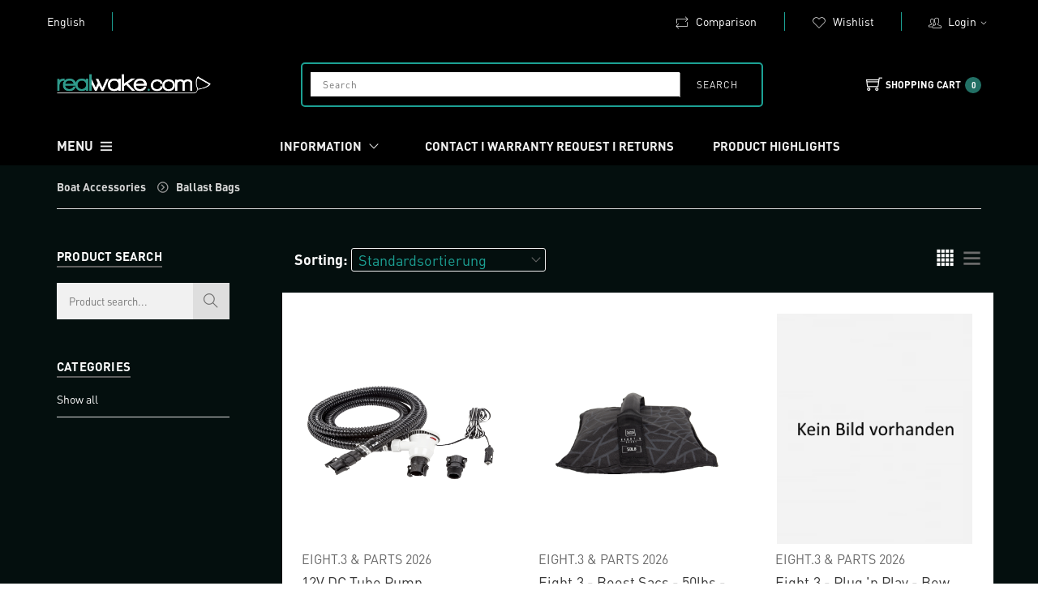

--- FILE ---
content_type: text/html; charset=utf-8
request_url: https://www.realwake.com/k-en/all-ballast-bags.aspx
body_size: 15094
content:
<!DOCTYPE html>
<html lang="en" >
<head>
<meta charset="utf-8"> 
<meta name="Generator" content="myfactory.com">
<meta name="google-site-verification" content="6J_Gfc2OfikvTZXZcWyy6at58Y22v4tUXMO261I450M" />
<meta http-equiv="x-ua-compatible" content="ie=edge">
<meta name="viewport" content="width=device-width, initial-scale=1">
<!-- Favicon -->
<link rel="shortcut icon" type="image/x-icon" href="/tapwater/CustomUpload/374O357O340O370O356O369O350O339O352O367O374O352O371O356O369O326O364O353O327O/WebPortal/tapwaterB2C/img/favicon.jpg"><title>Ballast Bags</title>
<link rel="stylesheet" type="text/css" href="https://www.realwake.com/tapwater/CustomUpload/374O357O340O370O356O369O350O339O352O367O374O352O371O356O369O326O364O353O327O/WebPortal/tapwaterB2C/css/WPPortal.css" />
<link rel="stylesheet" type="text/css" href="https://www.realwake.com/tapwater/CustomUpload/374O357O340O370O356O369O350O339O352O367O374O352O371O356O369O326O364O353O327O/WebPortal/tapwaterB2C/css/WPElements.css" />
<script type="text/javascript" src="/tapwater/web/jquery/jquery-2.0.3.min.js" ></script>
<script type="text/javascript" src="/tapwater/web/jquery.ui/10.1.3/jquery-ui.min.js" ></script>
<link rel="stylesheet" type="text/css" href="/tapwater/web/jquery.ui/10.1.3/themes/black-tie/jquery-ui.min.css" />
<link rel="stylesheet" type="text/css" href="https://www.realwake.com/tapwater/CustomUpload/374O357O340O370O356O369O350O339O352O367O374O352O371O356O369O326O364O353O327O/WebPortal/tapwaterB2C/img/assets/css/01-bootstrap.min.css" />
<link rel="stylesheet" type="text/css" href="https://www.realwake.com/tapwater/CustomUpload/374O357O340O370O356O369O350O339O352O367O374O352O371O356O369O326O364O353O327O/WebPortal/tapwaterB2C/img/assets/css/02-animate.css" />
<link rel="stylesheet" type="text/css" href="https://www.realwake.com/tapwater/CustomUpload/374O357O340O370O356O369O350O339O352O367O374O352O371O356O369O326O364O353O327O/WebPortal/tapwaterB2C/img/assets/css/03-owl.carousel.min.css" />
<link rel="stylesheet" type="text/css" href="https://www.realwake.com/tapwater/CustomUpload/374O357O340O370O356O369O350O339O352O367O374O352O371O356O369O326O364O353O327O/WebPortal/tapwaterB2C/img/assets/css/04-themify-icons.css" />
<link rel="stylesheet" type="text/css" href="https://www.realwake.com/tapwater/CustomUpload/374O357O340O370O356O369O350O339O352O367O374O352O371O356O369O326O364O353O327O/WebPortal/tapwaterB2C/img/assets/css/05-pe-icon-7-stroke.css" />
<link rel="stylesheet" type="text/css" href="https://www.realwake.com/tapwater/CustomUpload/374O357O340O370O356O369O350O339O352O367O374O352O371O356O369O326O364O353O327O/WebPortal/tapwaterB2C/img/assets/css/06-icofont.css" />
<link rel="stylesheet" type="text/css" href="https://www.realwake.com/tapwater/CustomUpload/374O357O340O370O356O369O350O339O352O367O374O352O371O356O369O326O364O353O327O/WebPortal/tapwaterB2C/img/assets/css/07-meanmenu.min.css" />
<link rel="stylesheet" type="text/css" href="https://www.realwake.com/tapwater/CustomUpload/374O357O340O370O356O369O350O339O352O367O374O352O371O356O369O326O364O353O327O/WebPortal/tapwaterB2C/img/assets/css/08-style.css" />
<link rel="stylesheet" type="text/css" href="https://www.realwake.com/tapwater/CustomUpload/374O357O340O370O356O369O350O339O352O367O374O352O371O356O369O326O364O353O327O/WebPortal/tapwaterB2C/img/assets/css/09-responsive.css" />
<link rel="stylesheet" type="text/css" href="https://www.realwake.com/tapwater/CustomUpload/374O357O340O370O356O369O350O339O352O367O374O352O371O356O369O326O364O353O327O/WebPortal/tapwaterB2C/img/assets/css/10-color.css" />
<link rel="stylesheet" type="text/css" href="https://www.realwake.com/tapwater/CustomUpload/374O357O340O370O356O369O350O339O352O367O374O352O371O356O369O326O364O353O327O/WebPortal/tapwaterB2C/img/assets/css/11-color-custom.css" />
<link rel="stylesheet" type="text/css" href="https://www.realwake.com/tapwater/CustomUpload/374O357O340O370O356O369O350O339O352O367O374O352O371O356O369O326O364O353O327O/WebPortal/tapwaterB2C/img/assets/css/12-custom.css" />
<link rel="stylesheet" type="text/css" href="https://www.realwake.com/tapwater/CustomUpload/374O357O340O370O356O369O350O339O352O367O374O352O371O356O369O326O364O353O327O/WebPortal/tapwaterB2C/img/assets/MagicZoomPlus/magiczoomplus.css" />
<link rel="stylesheet" type="text/css" href="https://www.realwake.com/tapwater/CustomUpload/374O357O340O370O356O369O350O339O352O367O374O352O371O356O369O326O364O353O327O/WebPortal/tapwaterB2C/img/assets/mmenu/mmenu.css" />
<script type="text/javascript" src="/tapwater/web/wfwebportaltools.js" ></script>
<script type="text/javascript" src="/tapwater/web/wfwebportalloadingfunctions.js" ></script>
<!-- Für QuickView mit Variantenartikel -->
<script type="text/javascript" src="/tapwater/web/wfwebportalvariantfunctions.js"></script></head>
<body>
<div id="page-wrapper" class="page-wrapper">
<header><div class="container-fluid prl-fluid header-wrapper hideborders"><div class=""><ul class="row mb-0 align-items-center header list-inline"><li class="col-auto languageselectmenu top-nav-menu top-nav-right"><a  id="ActiveLanguage" class="headline-links" href='#'><span class="d-none d-sm-inline">English</span><span class="d-block d-sm-none">EN</span><!--<i class="d-none d-md-inline pe-7s-angle-down pr-0"></i>-->
</a><ul class="languageselectoption list-inline menu"><li class="mb-3"><a  id="cmd20207_1"  class="headline-links"  href="https://www.realwake.com/k-en/all-ballast-bags.aspx" >English</a>
</li></ul></li><li class="d-none d-xl-block col-auto"></li><li class="col-auto top-nav-right"><a id="link30532" class="headline-links" href="https://www.realwake.com/comparison-list.aspx"  ><i class="d-none d-md-inline pe-7s-repeat"></i>Comparison</a>
</li><li class="col-auto top-nav-right"><a id="link30068" class="headline-links" href="https://www.realwake.com/my-wishlist.aspx"  ><i class="d-none d-md-inline pe-7s-like"></i>Wishlist</a>
</li><li id="MyAccountMenu" class="myaccountmenu col-auto top-nav-menu top-nav-right"><i class="d-none d-md-inline pe-7s-users"></i><a id="link31786" class="cursor-pointer headline-links mtouch" href="https://www.realwake.com/web.aspx?PageID=239"  >Login<i class="d-none d-md-inline pe-7s-angle-down pr-0"></i></a>
<div id="divMyAccountDropDown" class="myaccountoption menu">
<ul  id="menu31721" class="list-inline" style="list-style:none" >
<li class="mb-3">
<a  id="menu31721_A271" class="headline-links" href="https://www.realwake.com/sign-up.aspx">Login</a>
</li>
<li class="mb-3">
<a  id="menu31721_A240" class="headline-links" href="https://www.realwake.com/user-account.aspx">User account</a>
</li>
<li class="mb-3">
<a  id="menu31721_A244" class="headline-links" href="https://www.realwake.com/registration.aspx">Registration</a>
</li>
<li class="mb-3">
<a  id="menu31721_A248" class="headline-links" href="https://www.realwake.com/forgot-your-password.aspx">Forgot password</a>
</li>
</ul>
<hr id="hr31726">
<div id="frmLoginDropDown" class="login-form-container border-0 p-0"><span id="frmLoginDropDownHeader">Login<br><br></span><form method="post" action="https://www.realwake.com/p-en.aspx?WPParams=50C9D4C6C5D2E6BDA5A98691AB989E" ><input type="text" name="txtLogin" class="login-form-container-input" placeholder="E-mail address" ><br><input type="password" name="txtPWD" class="login-form-container-input" placeholder="Password" ><br><input type="submit" value="Login" class="default-btn mr-5 ml-5 mt-0"><input type="hidden" name="txtWebPortalCmd" value="6708" ></form></div></div>
</li></ul></div></div><div id="divSearchLine" class="justify-content-between align-items-center flex-wrap flex-md-nowrap d-block d-md-flex container-fluid prl-fluid pt-lg-4 pb-lg-4 pt-3 pb-3">
<div id="divLogo" class="col-12 col-md-3 col-lg-2 m-md-0 text-center text-md-left mb-3 p-0">
<a  id="link28838" href="https://www.realwake.com/home.aspx"><img  id="link28838_IMG" class="p-0" src="https://www.realwake.com/tapwater/CustomUpload/374O357O340O370O356O369O350O339O352O367O374O352O371O356O369O326O364O353O327O/WebPortal/tapwaterB2C/img/logo700.png" width="700px">
</a>
</div>
<div id="divSearch" class="searchfield d-flex justify-content-center col-12 col-md-5 col-lg-6">
<form method="post" action="https://www.realwake.com/k-en.aspx"  id="formProductSearch"  ><input type="text" name="txtText" id="formProductSearchText"autocorrect="off"autocomplete="off" placeholder="Search"  class="col-12 col-sm-8 col-xl-10 col-lg-9"><button type="submit" value="" id="formProductSearch" class="col-12 col-sm-4 col-xl-2 col-lg-3">search</button><input type="hidden" name="txtWebPortalCmd" value="6527" ></form><div style="display: none;"  id="div37248"  class="live-search-container" ></div><script>gInitProductSearchPreview('/tapwater/ie50/webportal/elementtypes/AJAXTools/AJAXTools.aspx?Key=tapwaterB2C/&ClientID=wf3f41485b-2b7a-4daa-8cde-fb3a93e7d1b0',6666,'div37248',6527,'formProductSearchText','https://www.realwake.com/tapwater/CustomUpload/374O357O340O370O356O369O350O339O352O367O374O352O371O356O369O326O364O353O327O/WebPortal/tapwaterB2C/img/loading-spinner.gif','live-search-pic',238,500);</script></div>
<div id="divBasket" class="position-relative align-items-center cart-link mt-4 col-md-auto m-md-0 pl-0 pr-0 float-left col-auto">
<div id="ajax-update-container-Cart" data-mf-ajax-update-elementtypes=";61;33;6254;" data-mf-ajax-update-container-elementid="6607" ><a id="linkBasket" class="d-flex align-items-center flex-wrap flex-sm-nowrap justify-content-start justify-content-md-center pl-md-3 cursor-pointer"  ><i class="order-1 order-sm-1 ti-shopping-cart"></i><span class="order-2">Shopping cart</span><SPAN class="order-2 order-sm-3 cart-count"  id="fld20234" >0</SPAN></a>
</div><ul class="cart-preview"><div id="ajax-update-container-5536" data-mf-ajax-update-elementtypes=";33;61;6254;" data-mf-ajax-update-container-elementid="6612" ><div  id="cart-info_Empty">Your shopping cart is empty</div>
<li class="list-unstyled pt-3"><h4><div id="form26535" class="d-flex align-items-center flex-wrap justify-content-between cart-price">
<h4 class="cart-sub">Gesamt</h4><div id="div28879" class="flex-grow-1">
</div>
<h4 class="cart-price"><span id="fld26536" >&nbsp;0.00 </span>
€</h4></div>
</h4></li></div></ul></div>
<div id="divMobileMenu" class="mobile-menu-area mobile-menu-none-block electro-2-menu mt-4 mb-4">
<div id="div29038" class="mobile-menu">
<nav id="mobile-menu-active"><ul class="menu-overflow" style="display: none;"><li id="listRow_6769_RecordID_115" ><a href="#" class=""><span id="fld4879" >Information</span>
</a><ul  id="lst4872">
<li id="listRow_6721_RecordID_202" ><span id="link4874_Label"></span>
<a id="link4874"  href="https://www.realwake.com/c-en/shipping-information.aspx">Shipping Information</a>
<li id="listRow_6721_RecordID_193" ><span id="link4874_Label"></span>
<a id="link4874"  href="https://www.realwake.com/c-en/returns-and-exchanges.aspx">Returns & Exchanges</a>
</ul>
<li id="listRow_6769_RecordID_119" ><span id="link4887_Label"></span>
<a id="link4887"  href="https://www.realwake.com/web.aspx?PageID=255&WPParams=43CCD7D4B5DDE6B7C2E0B1CDE1C8B6B794969389">Contact I Warranty request I Returns</a>
<li id="listRow_6769_RecordID_219" ><span id="link4887_Label"></span>
<a id="link4887"  href="https://www.realwake.com/c-en/product-highlights.aspx">Product Highlights</a>
</ul></nav></div>
</div>
</div>
<div id="div29039" class="clearfix p-2 d-md-none">
</div>
</header><div id="divMenu" class="main-menu">
<div id="divMenuContainer" class="container-fluid prl-fluid">
<div id="div35238" class="row text-white text-uppercase vertical-align-center align-items-center flex-wrap flex-md-nowrap">
<div id="divMenuCategory" class="position-relative main-menu-title col-md-4 col-lg-3 col-xl-2 col-6">
<a id="linkCatalogs" class="d-flex align-items-center jsMainMenu mb-0 cursor-pointer"  ><h6 id="all-categories">MENU
</h6><h6><i class="d-none  align-items-center font-size-200 pe-7s-angle-down"></i>
<i class="d-flex  align-items-center ti-menu ml-2 "></i></h6></a>
<div id="catalog-menu-container" class="position-absolute catalog-menu divMainMenuWrapper">
<div id="catalog-menu" class="catalog-menu">
<ul  id="catalog-menu-1">
<li id="listRow_8068_RecordID_107" ><span id="catalog-link_Label"></span>
<a id="catalog-link"  href="https://www.realwake.com/k-en/wakeboarding.aspx"><span id="fld44210" >Wakeboarding</span>
<i class="pe-7s-angle-right d-none"></i>
<!--<i class="ti-plus d-block d-sm-block d-md-none"></i>--></a>
<ul class="pl-3 pl-lg-0"><li id="listRow_8137_RecordID_108" ><span id="catalog-link_Label"></span>
<a id="catalog-link"  href="https://www.realwake.com/k-en/wakeboards.aspx"><span id="fld44210" >Wakeboards</span>
<i class="pe-7s-angle-right d-none"></i>
<!--<i class="ti-plus d-block d-sm-block d-md-none"></i>--></a>
<ul class="pl-3 pl-lg-0"><li id="listRow_8138_RecordID_147" ><span id="catalog-link_Label"></span>
<a id="catalog-link"  href="https://www.realwake.com/k-en/boat-boards.aspx"><span id="fld44210" >Boat Boards</span>
</a>
<li id="listRow_8138_RecordID_148" ><span id="catalog-link_Label"></span>
<a id="catalog-link"  href="https://www.realwake.com/k-en/park-boards.aspx"><span id="fld44210" >Park Boards</span>
</a>
<li id="listRow_8138_RecordID_151" ><span id="catalog-link_Label"></span>
<a id="catalog-link"  href="https://www.realwake.com/k-en/kids-boards.aspx"><span id="fld44210" >Kid's Boards</span>
</a>
<li id="listRow_8138_RecordID_152" ><span id="catalog-link_Label"></span>
<a id="catalog-link"  href="https://www.realwake.com/k-en/ladies.aspx"><span id="fld44210" >Ladies</span>
</a>
</ul><li id="listRow_8137_RecordID_109" ><span id="catalog-link_Label"></span>
<a id="catalog-link"  href="https://www.realwake.com/k-en/boots-and-bindings.aspx"><span id="fld44210" >Boots & Bindings</span>
<i class="pe-7s-angle-right d-none"></i>
<!--<i class="ti-plus d-block d-sm-block d-md-none"></i>--></a>
<ul class="pl-3 pl-lg-0"><li id="listRow_8138_RecordID_153" ><span id="catalog-link_Label"></span>
<a id="catalog-link"  href="https://www.realwake.com/k-en/personalized-fit.aspx"><span id="fld44210" >Personalized Fit</span>
</a>
<li id="listRow_8138_RecordID_154" ><span id="catalog-link_Label"></span>
<a id="catalog-link"  href="https://www.realwake.com/k-en/Universal-fit.aspx"><span id="fld44210" >Universal Fit</span>
</a>
<li id="listRow_8138_RecordID_198" ><span id="catalog-link_Label"></span>
<a id="catalog-link"  href="https://www.realwake.com/k-en/kids-boots.aspx"><span id="fld44210" >Kids' Boots</span>
</a>
<li id="listRow_8138_RecordID_156" ><span id="catalog-link_Label"></span>
<a id="catalog-link"  href="https://www.realwake.com/k-en/ladies-bindings.aspx"><span id="fld44210" >Ladies</span>
</a>
</ul><li id="listRow_8137_RecordID_110" ><span id="catalog-link_Label"></span>
<a id="catalog-link"  href="https://www.realwake.com/k-en/Wakeboarding-supplies.aspx"><span id="fld44210" >Wakeboarding Supplies</span>
<i class="pe-7s-angle-right d-none"></i>
<!--<i class="ti-plus d-block d-sm-block d-md-none"></i>--></a>
<ul class="pl-3 pl-lg-0"><li id="listRow_8138_RecordID_158" ><span id="catalog-link_Label"></span>
<a id="catalog-link"  href="https://www.realwake.com/k-en/Finns-wake-tools.aspx"><span id="fld44210" >Finns & Tools</span>
</a>
<li id="listRow_8138_RecordID_159" ><span id="catalog-link_Label"></span>
<a id="catalog-link"  href="https://www.realwake.com/k-en/ropes-and-handles.aspx"><span id="fld44210" >Ropes & Handles</span>
</a>
<li id="listRow_8138_RecordID_160" ><span id="catalog-link_Label"></span>
<a id="catalog-link"  href="https://www.realwake.com/k-en/wakebags.aspx"><span id="fld44210" >Wakebags</span>
</a>
</ul></ul><li id="listRow_8068_RecordID_111" ><span id="catalog-link_Label"></span>
<a id="catalog-link"  href="https://www.realwake.com/k-en/wakesurfing.aspx"><span id="fld44210" >Wakesurfing</span>
<i class="pe-7s-angle-right d-none"></i>
<!--<i class="ti-plus d-block d-sm-block d-md-none"></i>--></a>
<ul class="pl-3 pl-lg-0"><li id="listRow_8137_RecordID_124" ><span id="catalog-link_Label"></span>
<a id="catalog-link"  href="https://www.realwake.com/k-en/wakesurfers.aspx"><span id="fld44210" >Wakesurfers</span>
<i class="pe-7s-angle-right d-none"></i>
<!--<i class="ti-plus d-block d-sm-block d-md-none"></i>--></a>
<ul class="pl-3 pl-lg-0"><li id="listRow_8138_RecordID_161" ><span id="catalog-link_Label"></span>
<a id="catalog-link"  href="https://www.realwake.com/k-en/surf-style.aspx"><span id="fld44210" >Surf Style</span>
</a>
<li id="listRow_8138_RecordID_162" ><span id="catalog-link_Label"></span>
<a id="catalog-link"  href="https://www.realwake.com/k-en/skim-style.aspx"><span id="fld44210" >Skim Style</span>
</a>
<li id="listRow_8138_RecordID_163" ><span id="catalog-link_Label"></span>
<a id="catalog-link"  href="https://www.realwake.com/k-en/hybrid-style.aspx"><span id="fld44210" >Hybrid Style</span>
</a>
</ul><li id="listRow_8137_RecordID_150" ><span id="catalog-link_Label"></span>
<a id="catalog-link"  href="https://www.realwake.com/k-en/wakeskates.aspx"><span id="fld44210" >Wakeskates</span>
</a>
<li id="listRow_8137_RecordID_126" ><span id="catalog-link_Label"></span>
<a id="catalog-link"  href="https://www.realwake.com/k-en/surfing-supplies.aspx"><span id="fld44210" >Surfing Supplies</span>
<i class="pe-7s-angle-right d-none"></i>
<!--<i class="ti-plus d-block d-sm-block d-md-none"></i>--></a>
<ul class="pl-3 pl-lg-0"><li id="listRow_8138_RecordID_164" ><span id="catalog-link_Label"></span>
<a id="catalog-link"  href="https://www.realwake.com/k-en/finns-surf-tools.aspx"><span id="fld44210" >Finns & Tools</span>
</a>
<li id="listRow_8138_RecordID_166" ><span id="catalog-link_Label"></span>
<a id="catalog-link"  href="https://www.realwake.com/k-en/surf_ropes_and_handles.aspx"><span id="fld44210" >Ropes & Handles</span>
</a>
<li id="listRow_8138_RecordID_167" ><span id="catalog-link_Label"></span>
<a id="catalog-link"  href="https://www.realwake.com/k-en/surfbags.aspx"><span id="fld44210" >Surfbags</span>
</a>
</ul><li id="listRow_8137_RecordID_233" ><span id="catalog-link_Label"></span>
<a id="catalog-link"  href="https://www.realwake.com/k-en/Foils.aspx"><span id="fld44210" >Foils</span>
</a>
</ul><li id="listRow_8068_RecordID_112" ><span id="catalog-link_Label"></span>
<a id="catalog-link"  href="https://www.realwake.com/k-en/waterskiing.aspx"><span id="fld44210" >Waterskiing</span>
<i class="pe-7s-angle-right d-none"></i>
<!--<i class="ti-plus d-block d-sm-block d-md-none"></i>--></a>
<ul class="pl-3 pl-lg-0"><li id="listRow_8137_RecordID_127" ><span id="catalog-link_Label"></span>
<a id="catalog-link"  href="https://www.realwake.com/k-en/waterskis.aspx"><span id="fld44210" >Waterskis</span>
<i class="pe-7s-angle-right d-none"></i>
<!--<i class="ti-plus d-block d-sm-block d-md-none"></i>--></a>
<ul class="pl-3 pl-lg-0"><li id="listRow_8138_RecordID_168" ><span id="catalog-link_Label"></span>
<a id="catalog-link"  href="https://www.realwake.com/k-en/course-skis.aspx"><span id="fld44210" >Course Ski's</span>
</a>
<li id="listRow_8138_RecordID_169" ><span id="catalog-link_Label"></span>
<a id="catalog-link"  href="https://www.realwake.com/k-en/open-water-skis.aspx"><span id="fld44210" >Open Water Ski's</span>
</a>
<li id="listRow_8138_RecordID_170" ><span id="catalog-link_Label"></span>
<a id="catalog-link"  href="https://www.realwake.com/k-en/crossover-skis.aspx"><span id="fld44210" >Crossover Ski's</span>
</a>
<li id="listRow_8138_RecordID_208" ><span id="catalog-link_Label"></span>
<a id="catalog-link"  href="https://www.realwake.com/k-en/trick-skis.aspx"><span id="fld44210" >Trick Ski's</span>
</a>
<li id="listRow_8138_RecordID_203" ><span id="catalog-link_Label"></span>
<a id="catalog-link"  href="https://www.realwake.com/k-en/ski-combos.aspx"><span id="fld44210" >Ski Combos</span>
</a>
</ul><li id="listRow_8137_RecordID_199" ><span id="catalog-link_Label"></span>
<a id="catalog-link"  href="https://www.realwake.com/k-en/boots.aspx"><span id="fld44210" >Boots</span>
</a>
<li id="listRow_8137_RecordID_128" ><span id="catalog-link_Label"></span>
<a id="catalog-link"  href="https://www.realwake.com/k-en/waterski-supplies.aspx"><span id="fld44210" >Waterski Supplies</span>
</a>
</ul><li id="listRow_8068_RecordID_129" ><span id="catalog-link_Label"></span>
<a id="catalog-link"  href="https://www.realwake.com/k-en/wetsuits-and-UV.aspx"><span id="fld44210" >Wetsuits & UV</span>
<i class="pe-7s-angle-right d-none"></i>
<!--<i class="ti-plus d-block d-sm-block d-md-none"></i>--></a>
<ul class="pl-3 pl-lg-0"><li id="listRow_8137_RecordID_130" ><span id="catalog-link_Label"></span>
<a id="catalog-link"  href="https://www.realwake.com/k-en/wetsuits-men.aspx"><span id="fld44210" >Wetsuits Men</span>
<i class="pe-7s-angle-right d-none"></i>
<!--<i class="ti-plus d-block d-sm-block d-md-none"></i>--></a>
<ul class="pl-3 pl-lg-0"><li id="listRow_8138_RecordID_175" ><span id="catalog-link_Label"></span>
<a id="catalog-link"  href="https://www.realwake.com/k-en/fullsuit-men.aspx"><span id="fld44210" >Fullsuit</span>
</a>
<li id="listRow_8138_RecordID_176" ><span id="catalog-link_Label"></span>
<a id="catalog-link"  href="https://www.realwake.com/k-en/shorty-men.aspx"><span id="fld44210" >Shorty</span>
</a>
</ul><li id="listRow_8137_RecordID_195" ><span id="catalog-link_Label"></span>
<a id="catalog-link"  href="https://www.realwake.com/k-en/wetsuits-women.aspx"><span id="fld44210" >Wetsuits Women</span>
<i class="pe-7s-angle-right d-none"></i>
<!--<i class="ti-plus d-block d-sm-block d-md-none"></i>--></a>
<ul class="pl-3 pl-lg-0"><li id="listRow_8138_RecordID_178" ><span id="catalog-link_Label"></span>
<a id="catalog-link"  href="https://www.realwake.com/k-en/fullsuit-women.aspx"><span id="fld44210" >Fullsuit</span>
</a>
<li id="listRow_8138_RecordID_197" ><span id="catalog-link_Label"></span>
<a id="catalog-link"  href="https://www.realwake.com/k-en/shorty.aspx"><span id="fld44210" >Shorty</span>
</a>
</ul><li id="listRow_8137_RecordID_132" ><span id="catalog-link_Label"></span>
<a id="catalog-link"  href="https://www.realwake.com/k-en/layering.aspx"><span id="fld44210" >Layering</span>
<i class="pe-7s-angle-right d-none"></i>
<!--<i class="ti-plus d-block d-sm-block d-md-none"></i>--></a>
<ul class="pl-3 pl-lg-0"><li id="listRow_8138_RecordID_181" ><span id="catalog-link_Label"></span>
<a id="catalog-link"  href="https://www.realwake.com/k-en/layering-men.aspx"><span id="fld44210" >Men</span>
</a>
<li id="listRow_8138_RecordID_184" ><span id="catalog-link_Label"></span>
<a id="catalog-link"  href="https://www.realwake.com/k-en/layering-women.aspx"><span id="fld44210" >Women</span>
</a>
</ul><li id="listRow_8137_RecordID_133" ><span id="catalog-link_Label"></span>
<a id="catalog-link"  href="https://www.realwake.com/k-en/uv-protection.aspx"><span id="fld44210" >UV Protection</span>
<i class="pe-7s-angle-right d-none"></i>
<!--<i class="ti-plus d-block d-sm-block d-md-none"></i>--></a>
<ul class="pl-3 pl-lg-0"><li id="listRow_8138_RecordID_185" ><span id="catalog-link_Label"></span>
<a id="catalog-link"  href="https://www.realwake.com/k-en/uv-shirts-men.aspx"><span id="fld44210" >UV-Shirts Men</span>
</a>
<li id="listRow_8138_RecordID_186" ><span id="catalog-link_Label"></span>
<a id="catalog-link"  href="https://www.realwake.com/k-en/uv-shirts-women.aspx"><span id="fld44210" >UV-Shirts-Women</span>
</a>
</ul><li id="listRow_8137_RecordID_134" ><span id="catalog-link_Label"></span>
<a id="catalog-link"  href="https://www.realwake.com/k-en/kids-and-youth.aspx"><span id="fld44210" >Kids & Youth</span>
</a>
<li id="listRow_8137_RecordID_190" ><span id="catalog-link_Label"></span>
<a id="catalog-link"  href="https://www.realwake.com/k-en/accessories.aspx"><span id="fld44210" >Accessories</span>
</a>
</ul><li id="listRow_8068_RecordID_135" ><span id="catalog-link_Label"></span>
<a id="catalog-link"  href="https://www.realwake.com/k-en/vests-and-protection.aspx"><span id="fld44210" >Vests & Protection</span>
<i class="pe-7s-angle-right d-none"></i>
<!--<i class="ti-plus d-block d-sm-block d-md-none"></i>--></a>
<ul class="pl-3 pl-lg-0"><li id="listRow_8137_RecordID_137" ><span id="catalog-link_Label"></span>
<a id="catalog-link"  href="https://www.realwake.com/k-en/vests.aspx"><span id="fld44210" >Vests</span>
<i class="pe-7s-angle-right d-none"></i>
<!--<i class="ti-plus d-block d-sm-block d-md-none"></i>--></a>
<ul class="pl-3 pl-lg-0"><li id="listRow_8138_RecordID_191" ><span id="catalog-link_Label"></span>
<a id="catalog-link"  href="https://www.realwake.com/k-en/mens-vests.aspx"><span id="fld44210" >Men's Vests</span>
</a>
<li id="listRow_8138_RecordID_192" ><span id="catalog-link_Label"></span>
<a id="catalog-link"  href="https://www.realwake.com/k-en/womans-vests.aspx"><span id="fld44210" >Woman's Vests</span>
</a>
<li id="listRow_8138_RecordID_200" ><span id="catalog-link_Label"></span>
<a id="catalog-link"  href="https://www.realwake.com/k-en/kids-wests.aspx"><span id="fld44210" >Kids Wests</span>
</a>
</ul><li id="listRow_8137_RecordID_136" ><span id="catalog-link_Label"></span>
<a id="catalog-link"  href="https://www.realwake.com/k-en/helmets.aspx"><span id="fld44210" >Helmets</span>
</a>
</ul><li id="listRow_8068_RecordID_245" ><span id="catalog-link_Label"></span>
<a id="catalog-link"  href="https://www.realwake.com/k-en/Follow-life-clothing.aspx"><span id="fld44210" >Follow Life Clothing</span>
</a>
<li id="listRow_8068_RecordID_138" ><span id="catalog-link_Label"></span>
<a id="catalog-link"  href="https://www.realwake.com/k-en/boat-accessories.aspx"><span id="fld44210" >Boat Accessories</span>
<i class="pe-7s-angle-right d-none"></i>
<!--<i class="ti-plus d-block d-sm-block d-md-none"></i>--></a>
<ul class="pl-3 pl-lg-0"><li id="listRow_8137_RecordID_145" ><span id="catalog-link_Label"></span>
<a id="catalog-link"  href="https://www.realwake.com/k-en/all-ballast-bags.aspx"><span id="fld44210" >Ballast Bags</span>
</a>
<li id="listRow_8137_RecordID_143" ><span id="catalog-link_Label"></span>
<a id="catalog-link"  href="https://www.realwake.com/k-en/fenderropes.aspx"><span id="fld44210" >Fender & Ropes</span>
</a>
<li id="listRow_8137_RecordID_146" ><span id="catalog-link_Label"></span>
<a id="catalog-link"  href="https://www.realwake.com/k-en/spare-parts.aspx"><span id="fld44210" >Spare Parts</span>
</a>
<li id="listRow_8137_RecordID_204" ><span id="catalog-link_Label"></span>
<a id="catalog-link"  href="https://www.realwake.com/k-en/fun-equipment.aspx"><span id="fld44210" >Fun Equipment</span>
</a>
<li id="listRow_8137_RecordID_232" ><span id="catalog-link_Label"></span>
<a id="catalog-link"  href="https://www.realwake.com/k-en/sun-screen.aspx"><span id="fld44210" >Sun Screen</span>
</a>
</ul><li id="listRow_8068_RecordID_248" ><span id="catalog-link_Label"></span>
<a id="catalog-link"  href="https://www.realwake.com/k-en/Accessoires-Realwake.aspx"><span id="fld44210" >Accessoires</span>
<i class="pe-7s-angle-right d-none"></i>
<!--<i class="ti-plus d-block d-sm-block d-md-none"></i>--></a>
<ul class="pl-3 pl-lg-0"><li id="listRow_8137_RecordID_252" ><span id="catalog-link_Label"></span>
<a id="catalog-link"  href="https://www.realwake.com/k-en/Ponchos.aspx"><span id="fld44210" >Ponchos</span>
</a>
<li id="listRow_8137_RecordID_253" ><span id="catalog-link_Label"></span>
<a id="catalog-link"  href="https://www.realwake.com/k-en/Strandtuecher.aspx"><span id="fld44210" >Strandtücher</span>
</a>
</ul><li id="listRow_8068_RecordID_251" ><span id="catalog-link_Label"></span>
<a id="catalog-link"  href="https://www.realwake.com/k-en/Sale.aspx"><span id="fld44210" >Sale</span>
</a>
</ul>
</div>
</div>
</div>
<nav class="content-nav d-none align-items-center d-md-flex col-8 col-lg-9 col-xl-10"><ul><li id="listRow_6739_RecordID_115"  class="menu-hover position-relative" ><a href="#" class="d-flex align-items-center"><span id="fld4879" class="d-flex align-items-center mtouch"  >Information</span>
<i class="font-size-200 pe-7s-angle-down"></i></a><ul  id="lst4872" class="single-dropdown">
<li id="listRow_6718_RecordID_202"  class="mb-3" ><span id="link4874_Label">Realwake</span>
<a id="link4874"  href="https://www.realwake.com/c-en/shipping-information.aspx">Shipping Information</a>
</li><li id="listRow_6718_RecordID_193"  class="mb-3" ><span id="link4874_Label">Realwake</span>
<a id="link4874"  href="https://www.realwake.com/c-en/returns-and-exchanges.aspx">Returns & Exchanges</a>
</li></ul>
</li><li id="listRow_6739_RecordID_119"  class="menu-hover position-relative" ><span id="link4887_Label"></span>
<a id="link4887"  class="d-flex align-items-center" href="https://www.realwake.com/web.aspx?PageID=255&WPParams=43CCD7D4B5DDE6B7C2E0B1CDE1C8B6B794969389">Contact I Warranty request I Returns</a>
</li><li id="listRow_6739_RecordID_219"  class="menu-hover position-relative" ><span id="link4887_Label"></span>
<a id="link4887"  class="d-flex align-items-center" href="https://www.realwake.com/c-en/product-highlights.aspx">Product Highlights</a>
</li></ul></nav><nav class="d-md-none align-items-center col-6"><ul class="text-right pl-0"><li class="cursor-pointer show-leftfilterarea text-right menu-hover position-relative m-0"><a id="linkShowFunnel" class="d-flex align-items-center"  >Filter<i class="pl-3 ti-plus"></i></a>
</li></ul></nav></div>
</div>
</div>
<style>
.divMainMenuWrapper {
   display: none;
}
</style><div id="divContentWrapperWhite" class="container-fluid prl-fluid pb-4">
<div id="divBreadcrumb_1" class="mt-3 breadcrumb-content">
<div id="div28079_1" class="col-12">
<div id="divBreadcrumppath_2" class="row">
<ul id="ctl29375" class="breadcrumb-catalog p-0 breadcrumb-catalog-empty col-12"><li><a  id="ctl29375_A238" href="https://www.realwake.com/k-en/boat-accessories.aspx">Boat Accessories</a>
</li><li><a  id="ctl29375_A238" href="https://www.realwake.com/k-en/all-ballast-bags.aspx">Ballast Bags</a>
</li></ul>
</div>
</div>
</div>
<div id="divCatalogArea">
<div  id="lstCatalogue" class="row">
</div>
</div>
<div id="divShopPageWrapper" class="row">
<div id="divLeft" class="col-12 order-2 col-lg-3 leftfilterarea jsshowhidefilter order-md-1 col-md-4">
<div id="shop-sidebar" class="shop-sidebar">
<div id="divSearchProduct" class="sidebar-widget mt-5">
<h3 id="head28631" class="sidebar-title">Product search</h3>
<div id="div28630" class="sidebar-search">
<div id="ajax-container-6299" data-mf-ajax-container-guid="3d74f4de-afd8-47c3-aecc-b0bcd3ff6fb3" ><form method="post" action="https://www.realwake.com/k-en.aspx"  id="product-catalog-search"  class="d-flex flex-wrap"  ><input type="text" name="txtText" id="product-catalog-searchText"autocorrect="off"autocomplete="off" placeholder="Product search..." ><button type="submit" value="" id="product-catalog-search" class="ti-search p-2"></button><input type="hidden" name="txtWebPortalCmd" value="6785" ></form><script type="text/javascript">gInitAJAXContainer('/tapwater/ie50/webportal/elementtypes/AJAXTools/AJAXTools.aspx?Key=tapwaterB2C/&ClientID=wf3f41485b-2b7a-4daa-8cde-fb3a93e7d1b0','ajax-container-6299','3d74f4de-afd8-47c3-aecc-b0bcd3ff6fb3',238);</script></div></div>
</div>
<div id="divCategories" class="mt-5 sidebar-widget">
<h3 id="head28631_1" class="sidebar-title">Categories</h3>
<div id="divCategoryUp" class="sidebar-categories">
<ul><li><a  id="link28765" href="https://www.realwake.com/k-en/Realwake-ProShop.aspx">Show all</a>
</li><li></li></ul></div>
<div id="divCategoryMenu" class="sidebar-categories">
<ul  id="lst28750">
</ul>
</div>
</div>
</div>
</div>
<div id="divRight" class="col-12 order-1 col-lg-9 order-lg-2 jsshowhideproductlist col-md-8">
<div id="divProductOverviewHeadline" class="mt-5 d-flex justify-content-between align-items-top-text flex-wrap pb-50 shop-bar">
<div id="divProductSort" class="shop-selector d-flex">
<label class="m-0 pr-1">Sorting:</label><select id="cmd28119" name="SetOrderField" class="pr-3 pl-2 m-0 pt-0 pb-0" onchange="window.location='https://www.realwake.com/k-en/all-ballast-bags.aspx?WebPortalCmd=6829&SetOrderField=' + document.getElementById('cmd28119').value;" >   <option value="102" >Bezeichnung absteigend</option>
   <option value="101" >Bezeichnung aufsteigend</option>
   <option value="110" >Listenpreis absteigend</option>
   <option value="109" >Listenpreis aufsteigend</option>
   <option value="6360" selected  >Standardsortierung</option>
</select></div>
<div id="divProductSwitch" class="d-flex">
<div id="cmdChangeView"  SaveURL="/tapwater/ie50/webportal/elementtypes/AJAXTools/AJAXTools.aspx?Key=tapwaterB2C/&Cmd=SaveToggledView&ElementID=6793&View="  class="shop-tab" ><label id="cmdChangeView_1"  onclick="gToggleView('cmdChangeView',1,300);" show_element="divProductGridTemplate" ><span id="cmdChangeView_1_Text"  class="shop-tab-inactive cursor-pointer"  default_class="shop-tab-inactive cursor-pointer"  active_class="shop-tab-active cursor-pointer" ><i class="ti-layout-grid4-alt"></i></span></label><label id="cmdChangeView_2"  onclick="gToggleView('cmdChangeView',2,300);" show_element="divProductListTemplate" ><span id="cmdChangeView_2_Text"  class="shop-tab-inactive cursor-pointer"  default_class="shop-tab-inactive cursor-pointer"  active_class="shop-tab-active cursor-pointer" ><i class="ti-menu"></i></span></label><script type="text/javascript">
$(document).ready(function() { gToggleView('cmdChangeView', 1,300);}); </script>
<script type="text/javascript">
var gToggleViewParams={Name:'cmdChangeView', Number: 1, Speed:300};</script>
</div></div>
</div>
<div id="ajax-update-container-9528" data-mf-ajax-update-elementids=";6785;" data-mf-ajax-update-elementtypes=";6313;" data-mf-ajax-update-container-elementid="6860" ><div  id="lstProducts" class="mt-3 htmlListModal row productoverview">
<div id="divProductGridTemplate" class="col-12 col-md-6 product-wrapper col-lg-4 product-grid mb-5 product-switch-hide">
<div id="divProductImg" class="product-img position-relative text-center">
<a href="https://www.realwake.com/fun-equipment/247103.aspx"><img  class="variant-banner-padding" src="https://www.realwake.com/tapwater/CustomUpload/374O357O340O370O356O369O350O339O352O367O374O352O371O356O369O326O364O353O327O/Products/ImageSizes/HighrisePreview/60f894e19c109.gif" alt="12V DC Tube Pump"></a><div id="divOverlayIcons" class="img-overlay-icons d-flex justify-content-start row m-0">
</div>
<div id="div28139" class="product-action">
<div id="ajax-container-37372" data-mf-ajax-container-guid="d28ce1d9-cd79-41d8-9079-f69b5a7f0906" ><form  method="post" action="https://www.realwake.com/k-en/fun-equipment.aspx"><input type="submit" value="&#xe66e" id="cmd37373" class="product-action-button"><input id ="cmd37373_VariantID"  type="hidden" name="txtVariantID" value="0" ><input id="cmd37373_ProductID"  type="hidden" name="txtProductID" value="1889" ><input type="hidden" name="txtWebPortalCmd" value="7989" ></form><form  method="post" action="https://www.realwake.com/k-en/fun-equipment.aspx"><input type="submit" value="&#xe642" id="cmd37374" class="product-action-button"><input id ="cmd37374_VariantID"  type="hidden" name="txtVariantID" value="0" ><input id="cmd37374_ProductID"  type="hidden" name="txtProductID" value="1889" ><input type="hidden" name="txtWebPortalCmd" value="8001" ></form><form  method="post" action="https://www.realwake.com/k-en/fun-equipment.aspx"><input type="submit" value="&#xe61b" id="cmd37347_compare" class="product-action-button"><input id ="cmd37347_compare_VariantID"  type="hidden" name="txtVariantID" value="0" ><input id="cmd37347_compare_ProductID"  type="hidden" name="txtProductID" value="1889" ><input type="hidden" name="txtWebPortalCmd" value="8009" ></form><script type="text/javascript">gInitAJAXContainer('/tapwater/ie50/webportal/elementtypes/AJAXTools/AJAXTools.aspx?Key=tapwaterB2C/&ClientID=wf42ab1e23-a3c5-440d-90f8-08d60a87b21f','ajax-container-37372','d28ce1d9-cd79-41d8-9079-f69b5a7f0906',238);</script></div><span id="linkForIFrame_Label"></span>
<a id="linkForIFrame"  class="d-none" href="https://www.realwake.com/web.aspx?PageID=263&WPParams=50C9D4C6C5D2E6BDA5A98199AA9A"></a>
<a onclick="getProductModalContent(this)" class="d-none d-md-inline-block animate-right htmlClickPreview" title="Quick View" data-toggle="modal" data-target="#ModalProductView" href="#">
<i class="pe-7s-look"></i>
</a>


</div>
</div>
<div id="divProductContent" class="product-content variant-banner-padding">
<H6><span id="link28148_Label"></span>
<a id="link28148"  href="https://www.realwake.com/fun-equipment/247103.aspx">EIGHT.3  & PARTS 2026</a>
</H6><H4><span id="link28148_Label"></span>
<a id="link28148"  href="https://www.realwake.com/fun-equipment/247103.aspx">12V DC Tube Pump</a>
</H4><span class="price"><span class="new">39.90 EUR</span></span></div>
</div>
<div id="divProductListTemplate" class="col-12 product-switch-hide">
<div id="divProductListDetail" class="col-12 d-flex product-wrapper mb-3 flex-wrap row">
<div id="divProductImgList_1" class="product-img position-relative col-12 col-md-5 col-xl-3">
<a href="https://www.realwake.com/fun-equipment/247103.aspx"><img  class="img-max-wh-100 img-max-h-100 variant-banner-padding" src="https://www.realwake.com/tapwater/CustomUpload/374O357O340O370O356O369O350O339O352O367O374O352O371O356O369O326O364O353O327O/Products/ImageSizes/HighrisePreview/60f894e19c109.gif" alt="12V DC Tube Pump"></a><div id="divOverlayIcons" class="img-overlay-icons d-flex justify-content-start row m-0">
</div>
<div id="div28160_1" class="product-action-list-style">
<span id="linkForIFrame_Label"></span>
<a id="linkForIFrame"  class="d-none" href="https://www.realwake.com/web.aspx?PageID=263&WPParams=50C9D4C6C5D2E6BDA5A98199AA9A"></a>
<a onclick="getProductModalContent(this)" class="d-none d-md-inline-block animate-right htmlClickPreview2" title="Quick View" data-toggle="modal" data-target="#ModalProductView" href="#">
<i class="pe-7s-look"></i>
</a>


</div>
</div>
<div id="divProductContentList_1" class="product-content-list col-12 col-md-7 col-xl-9 variant-banner-padding mb-0 mb-lg-5">
<div id="div28164_1" class="product-list-info">
<H6><span id="link28166_1_Label"></span>
<a id="link28166_1"  href="https://www.realwake.com/fun-equipment/247103.aspx">EIGHT.3  & PARTS 2026</a>
</H6><H4><span id="link28166_1_Label"></span>
<a id="link28166_1"  href="https://www.realwake.com/fun-equipment/247103.aspx">12V DC Tube Pump</a>
</H4><span class="price"><span class="new">39.90 EUR</span></span><span id="fld28170_1" class="product-desc"  ></span>
</div>
<div id="div28165_1" class="mt-3 product-list-button d-flex">
<div id="ajax-container-37377" data-mf-ajax-container-guid="a6137b72-21b9-4e18-9d5a-1ef03ae80c5d" ><form  method="post" action="https://www.realwake.com/k-en/fun-equipment.aspx"><input type="submit" value="Buy" id="cmd37375" class="product-list-button-cart list-btn-style"><input id ="cmd37375_VariantID"  type="hidden" name="txtVariantID" value="0" ><input id="cmd37375_ProductID"  type="hidden" name="txtProductID" value="1889" ><input type="hidden" name="txtWebPortalCmd" value="7997" ></form><form  method="post" action="https://www.realwake.com/k-en/fun-equipment.aspx"><input type="submit" value="&#xe642" id="cmd37376" class="product-list-button-wishlist list-btn-wishlist"><input id ="cmd37376_VariantID"  type="hidden" name="txtVariantID" value="0" ><input id="cmd37376_ProductID"  type="hidden" name="txtProductID" value="1889" ><input type="hidden" name="txtWebPortalCmd" value="8008" ></form><form  method="post" action="https://www.realwake.com/k-en/fun-equipment.aspx"><input type="submit" value="&#xe61b" id="cmd37347_compare" class="product-list-button-wishlist list-btn-wishlist"><input id ="cmd37347_compare_VariantID"  type="hidden" name="txtVariantID" value="0" ><input id="cmd37347_compare_ProductID"  type="hidden" name="txtProductID" value="1889" ><input type="hidden" name="txtWebPortalCmd" value="8013" ></form><script type="text/javascript">gInitAJAXContainer('/tapwater/ie50/webportal/elementtypes/AJAXTools/AJAXTools.aspx?Key=tapwaterB2C/&ClientID=wf42ab1e23-a3c5-440d-90f8-08d60a87b21f','ajax-container-37377','a6137b72-21b9-4e18-9d5a-1ef03ae80c5d',238);</script></div></div>
</div>
</div>
</div>
<div id="divProductGridTemplate" class="col-12 col-md-6 product-wrapper col-lg-4 product-grid mb-5 product-switch-hide">
<div id="divProductImg" class="product-img position-relative text-center">
<a href="https://www.realwake.com/all-ballast-bags/247555.aspx"><img  class="variant-banner-padding" src="https://www.realwake.com/tapwater/CustomUpload/374O357O340O370O356O369O350O339O352O367O374O352O371O356O369O326O364O353O327O/Products/ImageSizes/HighrisePreview/60f891f0589d5.gif" alt="Eight.3 - Boost Sacs - 50lbs - Black / Silver"></a><div id="divOverlayIcons" class="img-overlay-icons d-flex justify-content-start row m-0">
</div>
<div id="div28139" class="product-action">
<div id="ajax-container-37372" data-mf-ajax-container-guid="b1298160-c0cc-42ff-a1fd-7b5a69442b06" ><form  method="post" action="https://www.realwake.com/k-en/all-ballast-bags.aspx"><input type="submit" value="&#xe66e" id="cmd37373" class="product-action-button"><input id ="cmd37373_VariantID"  type="hidden" name="txtVariantID" value="0" ><input id="cmd37373_ProductID"  type="hidden" name="txtProductID" value="5544" ><input type="hidden" name="txtWebPortalCmd" value="7989" ></form><form  method="post" action="https://www.realwake.com/k-en/all-ballast-bags.aspx"><input type="submit" value="&#xe642" id="cmd37374" class="product-action-button"><input id ="cmd37374_VariantID"  type="hidden" name="txtVariantID" value="0" ><input id="cmd37374_ProductID"  type="hidden" name="txtProductID" value="5544" ><input type="hidden" name="txtWebPortalCmd" value="8001" ></form><form  method="post" action="https://www.realwake.com/k-en/all-ballast-bags.aspx"><input type="submit" value="&#xe61b" id="cmd37347_compare" class="product-action-button"><input id ="cmd37347_compare_VariantID"  type="hidden" name="txtVariantID" value="0" ><input id="cmd37347_compare_ProductID"  type="hidden" name="txtProductID" value="5544" ><input type="hidden" name="txtWebPortalCmd" value="8009" ></form><script type="text/javascript">gInitAJAXContainer('/tapwater/ie50/webportal/elementtypes/AJAXTools/AJAXTools.aspx?Key=tapwaterB2C/&ClientID=wf3f41485b-2b7a-4daa-8cde-fb3a93e7d1b0','ajax-container-37372','b1298160-c0cc-42ff-a1fd-7b5a69442b06',238);</script></div><span id="linkForIFrame_Label"></span>
<a id="linkForIFrame"  class="d-none" href="https://www.realwake.com/web.aspx?PageID=263&WPParams=50C9D4C6C5D2E6BDA5A98596A695"></a>
<a onclick="getProductModalContent(this)" class="d-none d-md-inline-block animate-right htmlClickPreview" title="Quick View" data-toggle="modal" data-target="#ModalProductView" href="#">
<i class="pe-7s-look"></i>
</a>


</div>
</div>
<div id="divProductContent" class="product-content variant-banner-padding">
<H6><span id="link28148_Label"></span>
<a id="link28148"  href="https://www.realwake.com/all-ballast-bags/247555.aspx">EIGHT.3  & PARTS 2026</a>
</H6><H4><span id="link28148_Label"></span>
<a id="link28148"  href="https://www.realwake.com/all-ballast-bags/247555.aspx">Eight.3 - Boost Sacs - 50lbs - Black / Silver</a>
</H4><span class="price"><span class="new">159.99 EUR</span></span></div>
</div>
<div id="divProductListTemplate" class="col-12 product-switch-hide">
<div id="divProductListDetail" class="col-12 d-flex product-wrapper mb-3 flex-wrap row">
<div id="divProductImgList_1" class="product-img position-relative col-12 col-md-5 col-xl-3">
<a href="https://www.realwake.com/all-ballast-bags/247555.aspx"><img  class="img-max-wh-100 img-max-h-100 variant-banner-padding" src="https://www.realwake.com/tapwater/CustomUpload/374O357O340O370O356O369O350O339O352O367O374O352O371O356O369O326O364O353O327O/Products/ImageSizes/HighrisePreview/60f891f0589d5.gif" alt="Eight.3 - Boost Sacs - 50lbs - Black / Silver"></a><div id="divOverlayIcons" class="img-overlay-icons d-flex justify-content-start row m-0">
</div>
<div id="div28160_1" class="product-action-list-style">
<span id="linkForIFrame_Label"></span>
<a id="linkForIFrame"  class="d-none" href="https://www.realwake.com/web.aspx?PageID=263&WPParams=50C9D4C6C5D2E6BDA5A98596A695"></a>
<a onclick="getProductModalContent(this)" class="d-none d-md-inline-block animate-right htmlClickPreview2" title="Quick View" data-toggle="modal" data-target="#ModalProductView" href="#">
<i class="pe-7s-look"></i>
</a>


</div>
</div>
<div id="divProductContentList_1" class="product-content-list col-12 col-md-7 col-xl-9 variant-banner-padding mb-0 mb-lg-5">
<div id="div28164_1" class="product-list-info">
<H6><span id="link28166_1_Label"></span>
<a id="link28166_1"  href="https://www.realwake.com/all-ballast-bags/247555.aspx">EIGHT.3  & PARTS 2026</a>
</H6><H4><span id="link28166_1_Label"></span>
<a id="link28166_1"  href="https://www.realwake.com/all-ballast-bags/247555.aspx">Eight.3 - Boost Sacs - 50lbs - Black / Silver</a>
</H4><span class="price"><span class="new">159.99 EUR</span></span><span id="fld28170_1" class="product-desc"  ></span>
</div>
<div id="div28165_1" class="mt-3 product-list-button d-flex">
<div id="ajax-container-37377" data-mf-ajax-container-guid="4fe886f9-6f1c-4f3c-a374-d8929a1d254e" ><form  method="post" action="https://www.realwake.com/k-en/all-ballast-bags.aspx"><input type="submit" value="Buy" id="cmd37375" class="product-list-button-cart list-btn-style"><input id ="cmd37375_VariantID"  type="hidden" name="txtVariantID" value="0" ><input id="cmd37375_ProductID"  type="hidden" name="txtProductID" value="5544" ><input type="hidden" name="txtWebPortalCmd" value="7997" ></form><form  method="post" action="https://www.realwake.com/k-en/all-ballast-bags.aspx"><input type="submit" value="&#xe642" id="cmd37376" class="product-list-button-wishlist list-btn-wishlist"><input id ="cmd37376_VariantID"  type="hidden" name="txtVariantID" value="0" ><input id="cmd37376_ProductID"  type="hidden" name="txtProductID" value="5544" ><input type="hidden" name="txtWebPortalCmd" value="8008" ></form><form  method="post" action="https://www.realwake.com/k-en/all-ballast-bags.aspx"><input type="submit" value="&#xe61b" id="cmd37347_compare" class="product-list-button-wishlist list-btn-wishlist"><input id ="cmd37347_compare_VariantID"  type="hidden" name="txtVariantID" value="0" ><input id="cmd37347_compare_ProductID"  type="hidden" name="txtProductID" value="5544" ><input type="hidden" name="txtWebPortalCmd" value="8013" ></form><script type="text/javascript">gInitAJAXContainer('/tapwater/ie50/webportal/elementtypes/AJAXTools/AJAXTools.aspx?Key=tapwaterB2C/&ClientID=wf3f41485b-2b7a-4daa-8cde-fb3a93e7d1b0','ajax-container-37377','4fe886f9-6f1c-4f3c-a374-d8929a1d254e',238);</script></div></div>
</div>
</div>
</div>
<div id="divProductGridTemplate" class="col-12 col-md-6 product-wrapper col-lg-4 product-grid mb-5 product-switch-hide">
<div id="divProductImg" class="product-img position-relative text-center">
<a href="https://www.realwake.com/all-ballast-bags/7325.aspx"><img  class="variant-banner-padding" src="https://www.realwake.com/tapwater/CustomUpload/374O357O340O370O356O369O350O339O352O367O374O352O371O356O369O326O364O353O327O/WebPortal/tapwaterB2C/img/no-img.jpg"></a><div id="divOverlayIcons" class="img-overlay-icons d-flex justify-content-start row m-0">
</div>
<div id="div28139" class="product-action">
<div id="ajax-container-37372" data-mf-ajax-container-guid="1d81e581-e8ad-4f8b-a771-5890bf82ec68" ><form  method="post" action="https://www.realwake.com/k-en/all-ballast-bags.aspx"><input type="submit" value="&#xe66e" id="cmd37373" class="product-action-button"><input id ="cmd37373_VariantID"  type="hidden" name="txtVariantID" value="0" ><input id="cmd37373_ProductID"  type="hidden" name="txtProductID" value="1909" ><input type="hidden" name="txtWebPortalCmd" value="7989" ></form><form  method="post" action="https://www.realwake.com/k-en/all-ballast-bags.aspx"><input type="submit" value="&#xe642" id="cmd37374" class="product-action-button"><input id ="cmd37374_VariantID"  type="hidden" name="txtVariantID" value="0" ><input id="cmd37374_ProductID"  type="hidden" name="txtProductID" value="1909" ><input type="hidden" name="txtWebPortalCmd" value="8001" ></form><form  method="post" action="https://www.realwake.com/k-en/all-ballast-bags.aspx"><input type="submit" value="&#xe61b" id="cmd37347_compare" class="product-action-button"><input id ="cmd37347_compare_VariantID"  type="hidden" name="txtVariantID" value="0" ><input id="cmd37347_compare_ProductID"  type="hidden" name="txtProductID" value="1909" ><input type="hidden" name="txtWebPortalCmd" value="8009" ></form><script type="text/javascript">gInitAJAXContainer('/tapwater/ie50/webportal/elementtypes/AJAXTools/AJAXTools.aspx?Key=tapwaterB2C/&ClientID=wf3f41485b-2b7a-4daa-8cde-fb3a93e7d1b0','ajax-container-37372','1d81e581-e8ad-4f8b-a771-5890bf82ec68',238);</script></div><span id="linkForIFrame_Label"></span>
<a id="linkForIFrame"  class="d-none" href="https://www.realwake.com/web.aspx?PageID=263&WPParams=50C9D4C6C5D2E6BDA5A9819AA29A"></a>
<a onclick="getProductModalContent(this)" class="d-none d-md-inline-block animate-right htmlClickPreview" title="Quick View" data-toggle="modal" data-target="#ModalProductView" href="#">
<i class="pe-7s-look"></i>
</a>


</div>
</div>
<div id="divProductContent" class="product-content variant-banner-padding">
<H6><span id="link28148_Label"></span>
<a id="link28148"  href="https://www.realwake.com/all-ballast-bags/7325.aspx">EIGHT.3  & PARTS 2026</a>
</H6><H4><span id="link28148_Label"></span>
<a id="link28148"  href="https://www.realwake.com/all-ballast-bags/7325.aspx">Eight.3 - Plug 'n Play - Bow Ballast - U-Shape - 500lbs</a>
</H4><span class="price"><span class="new">319.00 EUR</span></span></div>
</div>
<div id="divProductListTemplate" class="col-12 product-switch-hide">
<div id="divProductListDetail" class="col-12 d-flex product-wrapper mb-3 flex-wrap row">
<div id="divProductImgList_1" class="product-img position-relative col-12 col-md-5 col-xl-3">
<a href="https://www.realwake.com/all-ballast-bags/7325.aspx"><img  class="img-max-wh-100 img-max-h-100 variant-banner-padding" src="https://www.realwake.com/tapwater/CustomUpload/374O357O340O370O356O369O350O339O352O367O374O352O371O356O369O326O364O353O327O/WebPortal/tapwaterB2C/img/no-img.jpg"></a><div id="divOverlayIcons" class="img-overlay-icons d-flex justify-content-start row m-0">
</div>
<div id="div28160_1" class="product-action-list-style">
<span id="linkForIFrame_Label"></span>
<a id="linkForIFrame"  class="d-none" href="https://www.realwake.com/web.aspx?PageID=263&WPParams=50C9D4C6C5D2E6BDA5A9819AA29A"></a>
<a onclick="getProductModalContent(this)" class="d-none d-md-inline-block animate-right htmlClickPreview2" title="Quick View" data-toggle="modal" data-target="#ModalProductView" href="#">
<i class="pe-7s-look"></i>
</a>


</div>
</div>
<div id="divProductContentList_1" class="product-content-list col-12 col-md-7 col-xl-9 variant-banner-padding mb-0 mb-lg-5">
<div id="div28164_1" class="product-list-info">
<H6><span id="link28166_1_Label"></span>
<a id="link28166_1"  href="https://www.realwake.com/all-ballast-bags/7325.aspx">EIGHT.3  & PARTS 2026</a>
</H6><H4><span id="link28166_1_Label"></span>
<a id="link28166_1"  href="https://www.realwake.com/all-ballast-bags/7325.aspx">Eight.3 - Plug 'n Play - Bow Ballast - U-Shape - 500lbs</a>
</H4><span class="price"><span class="new">319.00 EUR</span></span><span id="fld28170_1" class="product-desc"  ></span>
</div>
<div id="div28165_1" class="mt-3 product-list-button d-flex">
<div id="ajax-container-37377" data-mf-ajax-container-guid="41651e27-7156-48e3-b1a6-32fdf905997b" ><form  method="post" action="https://www.realwake.com/k-en/all-ballast-bags.aspx"><input type="submit" value="Buy" id="cmd37375" class="product-list-button-cart list-btn-style"><input id ="cmd37375_VariantID"  type="hidden" name="txtVariantID" value="0" ><input id="cmd37375_ProductID"  type="hidden" name="txtProductID" value="1909" ><input type="hidden" name="txtWebPortalCmd" value="7997" ></form><form  method="post" action="https://www.realwake.com/k-en/all-ballast-bags.aspx"><input type="submit" value="&#xe642" id="cmd37376" class="product-list-button-wishlist list-btn-wishlist"><input id ="cmd37376_VariantID"  type="hidden" name="txtVariantID" value="0" ><input id="cmd37376_ProductID"  type="hidden" name="txtProductID" value="1909" ><input type="hidden" name="txtWebPortalCmd" value="8008" ></form><form  method="post" action="https://www.realwake.com/k-en/all-ballast-bags.aspx"><input type="submit" value="&#xe61b" id="cmd37347_compare" class="product-list-button-wishlist list-btn-wishlist"><input id ="cmd37347_compare_VariantID"  type="hidden" name="txtVariantID" value="0" ><input id="cmd37347_compare_ProductID"  type="hidden" name="txtProductID" value="1909" ><input type="hidden" name="txtWebPortalCmd" value="8013" ></form><script type="text/javascript">gInitAJAXContainer('/tapwater/ie50/webportal/elementtypes/AJAXTools/AJAXTools.aspx?Key=tapwaterB2C/&ClientID=wf3f41485b-2b7a-4daa-8cde-fb3a93e7d1b0','ajax-container-37377','41651e27-7156-48e3-b1a6-32fdf905997b',238);</script></div></div>
</div>
</div>
</div>
<div id="divProductGridTemplate" class="col-12 col-md-6 product-wrapper col-lg-4 product-grid mb-5 product-switch-hide">
<div id="divProductImg" class="product-img position-relative text-center">
<a href="https://www.realwake.com/all-ballast-bags/247300.aspx"><img  class="variant-banner-padding" src="https://www.realwake.com/tapwater/CustomUpload/374O357O340O370O356O369O350O339O352O367O374O352O371O356O369O326O364O353O327O/WebPortal/tapwaterB2C/img/no-img.jpg"></a><div id="divOverlayIcons" class="img-overlay-icons d-flex justify-content-start row m-0">
</div>
<div id="div28139" class="product-action">
<div id="ajax-container-37372" data-mf-ajax-container-guid="e9e047bb-cc7a-46ba-95c3-ef7f6542afdf" ><form  method="post" action="https://www.realwake.com/k-en/all-ballast-bags.aspx"><input type="submit" value="&#xe66e" id="cmd37373" class="product-action-button"><input id ="cmd37373_VariantID"  type="hidden" name="txtVariantID" value="0" ><input id="cmd37373_ProductID"  type="hidden" name="txtProductID" value="1904" ><input type="hidden" name="txtWebPortalCmd" value="7989" ></form><form  method="post" action="https://www.realwake.com/k-en/all-ballast-bags.aspx"><input type="submit" value="&#xe642" id="cmd37374" class="product-action-button"><input id ="cmd37374_VariantID"  type="hidden" name="txtVariantID" value="0" ><input id="cmd37374_ProductID"  type="hidden" name="txtProductID" value="1904" ><input type="hidden" name="txtWebPortalCmd" value="8001" ></form><form  method="post" action="https://www.realwake.com/k-en/all-ballast-bags.aspx"><input type="submit" value="&#xe61b" id="cmd37347_compare" class="product-action-button"><input id ="cmd37347_compare_VariantID"  type="hidden" name="txtVariantID" value="0" ><input id="cmd37347_compare_ProductID"  type="hidden" name="txtProductID" value="1904" ><input type="hidden" name="txtWebPortalCmd" value="8009" ></form><script type="text/javascript">gInitAJAXContainer('/tapwater/ie50/webportal/elementtypes/AJAXTools/AJAXTools.aspx?Key=tapwaterB2C/&ClientID=wf3f41485b-2b7a-4daa-8cde-fb3a93e7d1b0','ajax-container-37372','e9e047bb-cc7a-46ba-95c3-ef7f6542afdf',238);</script></div><span id="linkForIFrame_Label"></span>
<a id="linkForIFrame"  class="d-none" href="https://www.realwake.com/web.aspx?PageID=263&WPParams=50C9D4C6C5D2E6BDA5A9819AA295"></a>
<a onclick="getProductModalContent(this)" class="d-none d-md-inline-block animate-right htmlClickPreview" title="Quick View" data-toggle="modal" data-target="#ModalProductView" href="#">
<i class="pe-7s-look"></i>
</a>


</div>
</div>
<div id="divProductContent" class="product-content variant-banner-padding">
<H6><span id="link28148_Label"></span>
<a id="link28148"  href="https://www.realwake.com/all-ballast-bags/247300.aspx">EIGHT.3  & PARTS 2026</a>
</H6><H4><span id="link28148_Label"></span>
<a id="link28148"  href="https://www.realwake.com/all-ballast-bags/247300.aspx">Eight.3 - Plug 'n Play - Trapezoid Ballast w/ Fittings - Carbon - 400lbs</a>
</H4><span class="price"><span class="new">199.90 EUR</span></span></div>
</div>
<div id="divProductListTemplate" class="col-12 product-switch-hide">
<div id="divProductListDetail" class="col-12 d-flex product-wrapper mb-3 flex-wrap row">
<div id="divProductImgList_1" class="product-img position-relative col-12 col-md-5 col-xl-3">
<a href="https://www.realwake.com/all-ballast-bags/247300.aspx"><img  class="img-max-wh-100 img-max-h-100 variant-banner-padding" src="https://www.realwake.com/tapwater/CustomUpload/374O357O340O370O356O369O350O339O352O367O374O352O371O356O369O326O364O353O327O/WebPortal/tapwaterB2C/img/no-img.jpg"></a><div id="divOverlayIcons" class="img-overlay-icons d-flex justify-content-start row m-0">
</div>
<div id="div28160_1" class="product-action-list-style">
<span id="linkForIFrame_Label"></span>
<a id="linkForIFrame"  class="d-none" href="https://www.realwake.com/web.aspx?PageID=263&WPParams=50C9D4C6C5D2E6BDA5A9819AA295"></a>
<a onclick="getProductModalContent(this)" class="d-none d-md-inline-block animate-right htmlClickPreview2" title="Quick View" data-toggle="modal" data-target="#ModalProductView" href="#">
<i class="pe-7s-look"></i>
</a>


</div>
</div>
<div id="divProductContentList_1" class="product-content-list col-12 col-md-7 col-xl-9 variant-banner-padding mb-0 mb-lg-5">
<div id="div28164_1" class="product-list-info">
<H6><span id="link28166_1_Label"></span>
<a id="link28166_1"  href="https://www.realwake.com/all-ballast-bags/247300.aspx">EIGHT.3  & PARTS 2026</a>
</H6><H4><span id="link28166_1_Label"></span>
<a id="link28166_1"  href="https://www.realwake.com/all-ballast-bags/247300.aspx">Eight.3 - Plug 'n Play - Trapezoid Ballast w/ Fittings - Carbon - 400lbs</a>
</H4><span class="price"><span class="new">199.90 EUR</span></span><span id="fld28170_1" class="product-desc"  ></span>
</div>
<div id="div28165_1" class="mt-3 product-list-button d-flex">
<div id="ajax-container-37377" data-mf-ajax-container-guid="8047ea26-8600-48df-8b66-d3172f4409eb" ><form  method="post" action="https://www.realwake.com/k-en/all-ballast-bags.aspx"><input type="submit" value="Buy" id="cmd37375" class="product-list-button-cart list-btn-style"><input id ="cmd37375_VariantID"  type="hidden" name="txtVariantID" value="0" ><input id="cmd37375_ProductID"  type="hidden" name="txtProductID" value="1904" ><input type="hidden" name="txtWebPortalCmd" value="7997" ></form><form  method="post" action="https://www.realwake.com/k-en/all-ballast-bags.aspx"><input type="submit" value="&#xe642" id="cmd37376" class="product-list-button-wishlist list-btn-wishlist"><input id ="cmd37376_VariantID"  type="hidden" name="txtVariantID" value="0" ><input id="cmd37376_ProductID"  type="hidden" name="txtProductID" value="1904" ><input type="hidden" name="txtWebPortalCmd" value="8008" ></form><form  method="post" action="https://www.realwake.com/k-en/all-ballast-bags.aspx"><input type="submit" value="&#xe61b" id="cmd37347_compare" class="product-list-button-wishlist list-btn-wishlist"><input id ="cmd37347_compare_VariantID"  type="hidden" name="txtVariantID" value="0" ><input id="cmd37347_compare_ProductID"  type="hidden" name="txtProductID" value="1904" ><input type="hidden" name="txtWebPortalCmd" value="8013" ></form><script type="text/javascript">gInitAJAXContainer('/tapwater/ie50/webportal/elementtypes/AJAXTools/AJAXTools.aspx?Key=tapwaterB2C/&ClientID=wf3f41485b-2b7a-4daa-8cde-fb3a93e7d1b0','ajax-container-37377','8047ea26-8600-48df-8b66-d3172f4409eb',238);</script></div></div>
</div>
</div>
</div>
<div id="divProductGridTemplate" class="col-12 col-md-6 product-wrapper col-lg-4 product-grid mb-5 product-switch-hide">
<div id="divProductImg" class="product-img position-relative text-center">
<a href="https://www.realwake.com/all-ballast-bags/247310.aspx"><img  class="variant-banner-padding" src="https://www.realwake.com/tapwater/CustomUpload/374O357O340O370O356O369O350O339O352O367O374O352O371O356O369O326O364O353O327O/WebPortal/tapwaterB2C/img/no-img.jpg"></a><div id="divOverlayIcons" class="img-overlay-icons d-flex justify-content-start row m-0">
</div>
<div id="div28139" class="product-action">
<div id="ajax-container-37372" data-mf-ajax-container-guid="1ef492b0-60e9-4f89-9302-f5537f4fb72a" ><form  method="post" action="https://www.realwake.com/k-en/all-ballast-bags.aspx"><input type="submit" value="&#xe66e" id="cmd37373" class="product-action-button"><input id ="cmd37373_VariantID"  type="hidden" name="txtVariantID" value="0" ><input id="cmd37373_ProductID"  type="hidden" name="txtProductID" value="1905" ><input type="hidden" name="txtWebPortalCmd" value="7989" ></form><form  method="post" action="https://www.realwake.com/k-en/all-ballast-bags.aspx"><input type="submit" value="&#xe642" id="cmd37374" class="product-action-button"><input id ="cmd37374_VariantID"  type="hidden" name="txtVariantID" value="0" ><input id="cmd37374_ProductID"  type="hidden" name="txtProductID" value="1905" ><input type="hidden" name="txtWebPortalCmd" value="8001" ></form><form  method="post" action="https://www.realwake.com/k-en/all-ballast-bags.aspx"><input type="submit" value="&#xe61b" id="cmd37347_compare" class="product-action-button"><input id ="cmd37347_compare_VariantID"  type="hidden" name="txtVariantID" value="0" ><input id="cmd37347_compare_ProductID"  type="hidden" name="txtProductID" value="1905" ><input type="hidden" name="txtWebPortalCmd" value="8009" ></form><script type="text/javascript">gInitAJAXContainer('/tapwater/ie50/webportal/elementtypes/AJAXTools/AJAXTools.aspx?Key=tapwaterB2C/&ClientID=wf3f41485b-2b7a-4daa-8cde-fb3a93e7d1b0','ajax-container-37372','1ef492b0-60e9-4f89-9302-f5537f4fb72a',238);</script></div><span id="linkForIFrame_Label"></span>
<a id="linkForIFrame"  class="d-none" href="https://www.realwake.com/web.aspx?PageID=263&WPParams=50C9D4C6C5D2E6BDA5A9819AA296"></a>
<a onclick="getProductModalContent(this)" class="d-none d-md-inline-block animate-right htmlClickPreview" title="Quick View" data-toggle="modal" data-target="#ModalProductView" href="#">
<i class="pe-7s-look"></i>
</a>


</div>
</div>
<div id="divProductContent" class="product-content variant-banner-padding">
<H6><span id="link28148_Label"></span>
<a id="link28148"  href="https://www.realwake.com/all-ballast-bags/247310.aspx">EIGHT.3  & PARTS 2026</a>
</H6><H4><span id="link28148_Label"></span>
<a id="link28148"  href="https://www.realwake.com/all-ballast-bags/247310.aspx">Eight.3 - Plug 'n Play - Trapezoid Ballast w/ Fittings - Carbon - 800lbs</a>
</H4><span class="price"><span class="new">219.90 EUR</span></span></div>
</div>
<div id="divProductListTemplate" class="col-12 product-switch-hide">
<div id="divProductListDetail" class="col-12 d-flex product-wrapper mb-3 flex-wrap row">
<div id="divProductImgList_1" class="product-img position-relative col-12 col-md-5 col-xl-3">
<a href="https://www.realwake.com/all-ballast-bags/247310.aspx"><img  class="img-max-wh-100 img-max-h-100 variant-banner-padding" src="https://www.realwake.com/tapwater/CustomUpload/374O357O340O370O356O369O350O339O352O367O374O352O371O356O369O326O364O353O327O/WebPortal/tapwaterB2C/img/no-img.jpg"></a><div id="divOverlayIcons" class="img-overlay-icons d-flex justify-content-start row m-0">
</div>
<div id="div28160_1" class="product-action-list-style">
<span id="linkForIFrame_Label"></span>
<a id="linkForIFrame"  class="d-none" href="https://www.realwake.com/web.aspx?PageID=263&WPParams=50C9D4C6C5D2E6BDA5A9819AA296"></a>
<a onclick="getProductModalContent(this)" class="d-none d-md-inline-block animate-right htmlClickPreview2" title="Quick View" data-toggle="modal" data-target="#ModalProductView" href="#">
<i class="pe-7s-look"></i>
</a>


</div>
</div>
<div id="divProductContentList_1" class="product-content-list col-12 col-md-7 col-xl-9 variant-banner-padding mb-0 mb-lg-5">
<div id="div28164_1" class="product-list-info">
<H6><span id="link28166_1_Label"></span>
<a id="link28166_1"  href="https://www.realwake.com/all-ballast-bags/247310.aspx">EIGHT.3  & PARTS 2026</a>
</H6><H4><span id="link28166_1_Label"></span>
<a id="link28166_1"  href="https://www.realwake.com/all-ballast-bags/247310.aspx">Eight.3 - Plug 'n Play - Trapezoid Ballast w/ Fittings - Carbon - 800lbs</a>
</H4><span class="price"><span class="new">219.90 EUR</span></span><span id="fld28170_1" class="product-desc"  ></span>
</div>
<div id="div28165_1" class="mt-3 product-list-button d-flex">
<div id="ajax-container-37377" data-mf-ajax-container-guid="be969bf1-5117-46f6-acd2-0ca4a3231c3c" ><form  method="post" action="https://www.realwake.com/k-en/all-ballast-bags.aspx"><input type="submit" value="Buy" id="cmd37375" class="product-list-button-cart list-btn-style"><input id ="cmd37375_VariantID"  type="hidden" name="txtVariantID" value="0" ><input id="cmd37375_ProductID"  type="hidden" name="txtProductID" value="1905" ><input type="hidden" name="txtWebPortalCmd" value="7997" ></form><form  method="post" action="https://www.realwake.com/k-en/all-ballast-bags.aspx"><input type="submit" value="&#xe642" id="cmd37376" class="product-list-button-wishlist list-btn-wishlist"><input id ="cmd37376_VariantID"  type="hidden" name="txtVariantID" value="0" ><input id="cmd37376_ProductID"  type="hidden" name="txtProductID" value="1905" ><input type="hidden" name="txtWebPortalCmd" value="8008" ></form><form  method="post" action="https://www.realwake.com/k-en/all-ballast-bags.aspx"><input type="submit" value="&#xe61b" id="cmd37347_compare" class="product-list-button-wishlist list-btn-wishlist"><input id ="cmd37347_compare_VariantID"  type="hidden" name="txtVariantID" value="0" ><input id="cmd37347_compare_ProductID"  type="hidden" name="txtProductID" value="1905" ><input type="hidden" name="txtWebPortalCmd" value="8013" ></form><script type="text/javascript">gInitAJAXContainer('/tapwater/ie50/webportal/elementtypes/AJAXTools/AJAXTools.aspx?Key=tapwaterB2C/&ClientID=wf3f41485b-2b7a-4daa-8cde-fb3a93e7d1b0','ajax-container-37377','be969bf1-5117-46f6-acd2-0ca4a3231c3c',238);</script></div></div>
</div>
</div>
</div>
<div id="divProductGridTemplate" class="col-12 col-md-6 product-wrapper col-lg-4 product-grid mb-5 product-switch-hide">
<div id="divProductImg" class="product-img position-relative text-center">
<a href="https://www.realwake.com/all-ballast-bags/247328.aspx"><img  class="variant-banner-padding" src="https://www.realwake.com/tapwater/CustomUpload/374O357O340O370O356O369O350O339O352O367O374O352O371O356O369O326O364O353O327O/Products/ImageSizes/HighrisePreview/_Fittings_-_MA125.gif" alt="Eight.3 - PNP - Axis Bow Ballast w/ Fittings - MA125 - 650lbs"></a><div id="divOverlayIcons" class="img-overlay-icons d-flex justify-content-start row m-0">
</div>
<div id="div28139" class="product-action">
<div id="ajax-container-37372" data-mf-ajax-container-guid="6d18393a-6096-4923-afed-25db1bcd485a" ><form  method="post" action="https://www.realwake.com/k-en/all-ballast-bags.aspx"><input type="submit" value="&#xe66e" id="cmd37373" class="product-action-button"><input id ="cmd37373_VariantID"  type="hidden" name="txtVariantID" value="0" ><input id="cmd37373_ProductID"  type="hidden" name="txtProductID" value="1917" ><input type="hidden" name="txtWebPortalCmd" value="7989" ></form><form  method="post" action="https://www.realwake.com/k-en/all-ballast-bags.aspx"><input type="submit" value="&#xe642" id="cmd37374" class="product-action-button"><input id ="cmd37374_VariantID"  type="hidden" name="txtVariantID" value="0" ><input id="cmd37374_ProductID"  type="hidden" name="txtProductID" value="1917" ><input type="hidden" name="txtWebPortalCmd" value="8001" ></form><form  method="post" action="https://www.realwake.com/k-en/all-ballast-bags.aspx"><input type="submit" value="&#xe61b" id="cmd37347_compare" class="product-action-button"><input id ="cmd37347_compare_VariantID"  type="hidden" name="txtVariantID" value="0" ><input id="cmd37347_compare_ProductID"  type="hidden" name="txtProductID" value="1917" ><input type="hidden" name="txtWebPortalCmd" value="8009" ></form><script type="text/javascript">gInitAJAXContainer('/tapwater/ie50/webportal/elementtypes/AJAXTools/AJAXTools.aspx?Key=tapwaterB2C/&ClientID=wf3f41485b-2b7a-4daa-8cde-fb3a93e7d1b0','ajax-container-37372','6d18393a-6096-4923-afed-25db1bcd485a',238);</script></div><span id="linkForIFrame_Label"></span>
<a id="linkForIFrame"  class="d-none" href="https://www.realwake.com/web.aspx?PageID=263&WPParams=50C9D4C6C5D2E6BDA5A9819AA398"></a>
<a onclick="getProductModalContent(this)" class="d-none d-md-inline-block animate-right htmlClickPreview" title="Quick View" data-toggle="modal" data-target="#ModalProductView" href="#">
<i class="pe-7s-look"></i>
</a>


</div>
</div>
<div id="divProductContent" class="product-content variant-banner-padding">
<H6><span id="link28148_Label"></span>
<a id="link28148"  href="https://www.realwake.com/all-ballast-bags/247328.aspx">EIGHT.3  & PARTS 2026</a>
</H6><H4><span id="link28148_Label"></span>
<a id="link28148"  href="https://www.realwake.com/all-ballast-bags/247328.aspx">Eight.3 - PNP - Axis Bow Ballast w/ Fittings - MA125 - 650lbs</a>
</H4><span class="price"><span class="new">349.90 EUR</span></span></div>
</div>
<div id="divProductListTemplate" class="col-12 product-switch-hide">
<div id="divProductListDetail" class="col-12 d-flex product-wrapper mb-3 flex-wrap row">
<div id="divProductImgList_1" class="product-img position-relative col-12 col-md-5 col-xl-3">
<a href="https://www.realwake.com/all-ballast-bags/247328.aspx"><img  class="img-max-wh-100 img-max-h-100 variant-banner-padding" src="https://www.realwake.com/tapwater/CustomUpload/374O357O340O370O356O369O350O339O352O367O374O352O371O356O369O326O364O353O327O/Products/ImageSizes/HighrisePreview/_Fittings_-_MA125.gif" alt="Eight.3 - PNP - Axis Bow Ballast w/ Fittings - MA125 - 650lbs"></a><div id="divOverlayIcons" class="img-overlay-icons d-flex justify-content-start row m-0">
</div>
<div id="div28160_1" class="product-action-list-style">
<span id="linkForIFrame_Label"></span>
<a id="linkForIFrame"  class="d-none" href="https://www.realwake.com/web.aspx?PageID=263&WPParams=50C9D4C6C5D2E6BDA5A9819AA398"></a>
<a onclick="getProductModalContent(this)" class="d-none d-md-inline-block animate-right htmlClickPreview2" title="Quick View" data-toggle="modal" data-target="#ModalProductView" href="#">
<i class="pe-7s-look"></i>
</a>


</div>
</div>
<div id="divProductContentList_1" class="product-content-list col-12 col-md-7 col-xl-9 variant-banner-padding mb-0 mb-lg-5">
<div id="div28164_1" class="product-list-info">
<H6><span id="link28166_1_Label"></span>
<a id="link28166_1"  href="https://www.realwake.com/all-ballast-bags/247328.aspx">EIGHT.3  & PARTS 2026</a>
</H6><H4><span id="link28166_1_Label"></span>
<a id="link28166_1"  href="https://www.realwake.com/all-ballast-bags/247328.aspx">Eight.3 - PNP - Axis Bow Ballast w/ Fittings - MA125 - 650lbs</a>
</H4><span class="price"><span class="new">349.90 EUR</span></span><span id="fld28170_1" class="product-desc"  ></span>
</div>
<div id="div28165_1" class="mt-3 product-list-button d-flex">
<div id="ajax-container-37377" data-mf-ajax-container-guid="49056535-3a72-4c53-981c-ab2a142d11dd" ><form  method="post" action="https://www.realwake.com/k-en/all-ballast-bags.aspx"><input type="submit" value="Buy" id="cmd37375" class="product-list-button-cart list-btn-style"><input id ="cmd37375_VariantID"  type="hidden" name="txtVariantID" value="0" ><input id="cmd37375_ProductID"  type="hidden" name="txtProductID" value="1917" ><input type="hidden" name="txtWebPortalCmd" value="7997" ></form><form  method="post" action="https://www.realwake.com/k-en/all-ballast-bags.aspx"><input type="submit" value="&#xe642" id="cmd37376" class="product-list-button-wishlist list-btn-wishlist"><input id ="cmd37376_VariantID"  type="hidden" name="txtVariantID" value="0" ><input id="cmd37376_ProductID"  type="hidden" name="txtProductID" value="1917" ><input type="hidden" name="txtWebPortalCmd" value="8008" ></form><form  method="post" action="https://www.realwake.com/k-en/all-ballast-bags.aspx"><input type="submit" value="&#xe61b" id="cmd37347_compare" class="product-list-button-wishlist list-btn-wishlist"><input id ="cmd37347_compare_VariantID"  type="hidden" name="txtVariantID" value="0" ><input id="cmd37347_compare_ProductID"  type="hidden" name="txtProductID" value="1917" ><input type="hidden" name="txtWebPortalCmd" value="8013" ></form><script type="text/javascript">gInitAJAXContainer('/tapwater/ie50/webportal/elementtypes/AJAXTools/AJAXTools.aspx?Key=tapwaterB2C/&ClientID=wf3f41485b-2b7a-4daa-8cde-fb3a93e7d1b0','ajax-container-37377','49056535-3a72-4c53-981c-ab2a142d11dd',238);</script></div></div>
</div>
</div>
</div>
<div id="divProductGridTemplate" class="col-12 col-md-6 product-wrapper col-lg-4 product-grid mb-5 product-switch-hide">
<div id="divProductImg" class="product-img position-relative text-center">
<a href="https://www.realwake.com/all-ballast-bags/247327.aspx"><img  class="variant-banner-padding" src="https://www.realwake.com/tapwater/CustomUpload/374O357O340O370O356O369O350O339O352O367O374O352O371O356O369O326O364O353O327O/Products/ImageSizes/HighrisePreview/_Fittings_-_MAX_KIT_-_MA120_1.gif" alt="Eight.3 - PNP - Malibu Ballast w/ Fittings - Pair - MA 120 - 650lbs"></a><div id="divOverlayIcons" class="img-overlay-icons d-flex justify-content-start row m-0">
</div>
<div id="div28139" class="product-action">
<div id="ajax-container-37372" data-mf-ajax-container-guid="c8dadad7-6058-47c5-9c53-6f8628aef89e" ><form  method="post" action="https://www.realwake.com/k-en/all-ballast-bags.aspx"><input type="submit" value="&#xe66e" id="cmd37373" class="product-action-button"><input id ="cmd37373_VariantID"  type="hidden" name="txtVariantID" value="0" ><input id="cmd37373_ProductID"  type="hidden" name="txtProductID" value="1916" ><input type="hidden" name="txtWebPortalCmd" value="7989" ></form><form  method="post" action="https://www.realwake.com/k-en/all-ballast-bags.aspx"><input type="submit" value="&#xe642" id="cmd37374" class="product-action-button"><input id ="cmd37374_VariantID"  type="hidden" name="txtVariantID" value="0" ><input id="cmd37374_ProductID"  type="hidden" name="txtProductID" value="1916" ><input type="hidden" name="txtWebPortalCmd" value="8001" ></form><form  method="post" action="https://www.realwake.com/k-en/all-ballast-bags.aspx"><input type="submit" value="&#xe61b" id="cmd37347_compare" class="product-action-button"><input id ="cmd37347_compare_VariantID"  type="hidden" name="txtVariantID" value="0" ><input id="cmd37347_compare_ProductID"  type="hidden" name="txtProductID" value="1916" ><input type="hidden" name="txtWebPortalCmd" value="8009" ></form><script type="text/javascript">gInitAJAXContainer('/tapwater/ie50/webportal/elementtypes/AJAXTools/AJAXTools.aspx?Key=tapwaterB2C/&ClientID=wf3f41485b-2b7a-4daa-8cde-fb3a93e7d1b0','ajax-container-37372','c8dadad7-6058-47c5-9c53-6f8628aef89e',238);</script></div><span id="linkForIFrame_Label"></span>
<a id="linkForIFrame"  class="d-none" href="https://www.realwake.com/web.aspx?PageID=263&WPParams=50C9D4C6C5D2E6BDA5A9819AA397"></a>
<a onclick="getProductModalContent(this)" class="d-none d-md-inline-block animate-right htmlClickPreview" title="Quick View" data-toggle="modal" data-target="#ModalProductView" href="#">
<i class="pe-7s-look"></i>
</a>


</div>
</div>
<div id="divProductContent" class="product-content variant-banner-padding">
<H6><span id="link28148_Label"></span>
<a id="link28148"  href="https://www.realwake.com/all-ballast-bags/247327.aspx">EIGHT.3  & PARTS 2026</a>
</H6><H4><span id="link28148_Label"></span>
<a id="link28148"  href="https://www.realwake.com/all-ballast-bags/247327.aspx">Eight.3 - PNP - Malibu Ballast w/ Fittings - Pair - MA 120 - 650lbs</a>
</H4><span class="price"><span class="new">599.90 EUR</span></span></div>
</div>
<div id="divProductListTemplate" class="col-12 product-switch-hide">
<div id="divProductListDetail" class="col-12 d-flex product-wrapper mb-3 flex-wrap row">
<div id="divProductImgList_1" class="product-img position-relative col-12 col-md-5 col-xl-3">
<a href="https://www.realwake.com/all-ballast-bags/247327.aspx"><img  class="img-max-wh-100 img-max-h-100 variant-banner-padding" src="https://www.realwake.com/tapwater/CustomUpload/374O357O340O370O356O369O350O339O352O367O374O352O371O356O369O326O364O353O327O/Products/ImageSizes/HighrisePreview/_Fittings_-_MAX_KIT_-_MA120_1.gif" alt="Eight.3 - PNP - Malibu Ballast w/ Fittings - Pair - MA 120 - 650lbs"></a><div id="divOverlayIcons" class="img-overlay-icons d-flex justify-content-start row m-0">
</div>
<div id="div28160_1" class="product-action-list-style">
<span id="linkForIFrame_Label"></span>
<a id="linkForIFrame"  class="d-none" href="https://www.realwake.com/web.aspx?PageID=263&WPParams=50C9D4C6C5D2E6BDA5A9819AA397"></a>
<a onclick="getProductModalContent(this)" class="d-none d-md-inline-block animate-right htmlClickPreview2" title="Quick View" data-toggle="modal" data-target="#ModalProductView" href="#">
<i class="pe-7s-look"></i>
</a>


</div>
</div>
<div id="divProductContentList_1" class="product-content-list col-12 col-md-7 col-xl-9 variant-banner-padding mb-0 mb-lg-5">
<div id="div28164_1" class="product-list-info">
<H6><span id="link28166_1_Label"></span>
<a id="link28166_1"  href="https://www.realwake.com/all-ballast-bags/247327.aspx">EIGHT.3  & PARTS 2026</a>
</H6><H4><span id="link28166_1_Label"></span>
<a id="link28166_1"  href="https://www.realwake.com/all-ballast-bags/247327.aspx">Eight.3 - PNP - Malibu Ballast w/ Fittings - Pair - MA 120 - 650lbs</a>
</H4><span class="price"><span class="new">599.90 EUR</span></span><span id="fld28170_1" class="product-desc"  ></span>
</div>
<div id="div28165_1" class="mt-3 product-list-button d-flex">
<div id="ajax-container-37377" data-mf-ajax-container-guid="b539b545-5df8-4446-b06a-62794fda6aa2" ><form  method="post" action="https://www.realwake.com/k-en/all-ballast-bags.aspx"><input type="submit" value="Buy" id="cmd37375" class="product-list-button-cart list-btn-style"><input id ="cmd37375_VariantID"  type="hidden" name="txtVariantID" value="0" ><input id="cmd37375_ProductID"  type="hidden" name="txtProductID" value="1916" ><input type="hidden" name="txtWebPortalCmd" value="7997" ></form><form  method="post" action="https://www.realwake.com/k-en/all-ballast-bags.aspx"><input type="submit" value="&#xe642" id="cmd37376" class="product-list-button-wishlist list-btn-wishlist"><input id ="cmd37376_VariantID"  type="hidden" name="txtVariantID" value="0" ><input id="cmd37376_ProductID"  type="hidden" name="txtProductID" value="1916" ><input type="hidden" name="txtWebPortalCmd" value="8008" ></form><form  method="post" action="https://www.realwake.com/k-en/all-ballast-bags.aspx"><input type="submit" value="&#xe61b" id="cmd37347_compare" class="product-list-button-wishlist list-btn-wishlist"><input id ="cmd37347_compare_VariantID"  type="hidden" name="txtVariantID" value="0" ><input id="cmd37347_compare_ProductID"  type="hidden" name="txtProductID" value="1916" ><input type="hidden" name="txtWebPortalCmd" value="8013" ></form><script type="text/javascript">gInitAJAXContainer('/tapwater/ie50/webportal/elementtypes/AJAXTools/AJAXTools.aspx?Key=tapwaterB2C/&ClientID=wf3f41485b-2b7a-4daa-8cde-fb3a93e7d1b0','ajax-container-37377','b539b545-5df8-4446-b06a-62794fda6aa2',238);</script></div></div>
</div>
</div>
</div>
<div id="divProductGridTemplate" class="col-12 col-md-6 product-wrapper col-lg-4 product-grid mb-5 product-switch-hide">
<div id="divProductImg" class="product-img position-relative text-center">
<a href="https://www.realwake.com/all-ballast-bags/MA110.aspx"><img  class="variant-banner-padding" src="https://www.realwake.com/tapwater/CustomUpload/374O357O340O370O356O369O350O339O352O367O374O352O371O356O369O326O364O353O327O/Products/ImageSizes/HighrisePreview/_Fittings_-_MA110_1.jpg" alt="Eight.3 - PNP - Malibu V-Series - 675lbs - w/ Fittings - MA110"></a><div id="divOverlayIcons" class="img-overlay-icons d-flex justify-content-start row m-0">
</div>
<div id="div28139" class="product-action">
<div id="ajax-container-37372" data-mf-ajax-container-guid="0169aa6e-2bb7-467a-8ade-0ba16a972b7e" ><form  method="post" action="https://www.realwake.com/k-en/all-ballast-bags.aspx"><input type="submit" value="&#xe66e" id="cmd37373" class="product-action-button"><input id ="cmd37373_VariantID"  type="hidden" name="txtVariantID" value="0" ><input id="cmd37373_ProductID"  type="hidden" name="txtProductID" value="5413" ><input type="hidden" name="txtWebPortalCmd" value="7989" ></form><form  method="post" action="https://www.realwake.com/k-en/all-ballast-bags.aspx"><input type="submit" value="&#xe642" id="cmd37374" class="product-action-button"><input id ="cmd37374_VariantID"  type="hidden" name="txtVariantID" value="0" ><input id="cmd37374_ProductID"  type="hidden" name="txtProductID" value="5413" ><input type="hidden" name="txtWebPortalCmd" value="8001" ></form><form  method="post" action="https://www.realwake.com/k-en/all-ballast-bags.aspx"><input type="submit" value="&#xe61b" id="cmd37347_compare" class="product-action-button"><input id ="cmd37347_compare_VariantID"  type="hidden" name="txtVariantID" value="0" ><input id="cmd37347_compare_ProductID"  type="hidden" name="txtProductID" value="5413" ><input type="hidden" name="txtWebPortalCmd" value="8009" ></form><script type="text/javascript">gInitAJAXContainer('/tapwater/ie50/webportal/elementtypes/AJAXTools/AJAXTools.aspx?Key=tapwaterB2C/&ClientID=wf3f41485b-2b7a-4daa-8cde-fb3a93e7d1b0','ajax-container-37372','0169aa6e-2bb7-467a-8ade-0ba16a972b7e',238);</script></div><span id="linkForIFrame_Label"></span>
<a id="linkForIFrame"  class="d-none" href="https://www.realwake.com/web.aspx?PageID=263&WPParams=50C9D4C6C5D2E6BDA5A98595A394"></a>
<a onclick="getProductModalContent(this)" class="d-none d-md-inline-block animate-right htmlClickPreview" title="Quick View" data-toggle="modal" data-target="#ModalProductView" href="#">
<i class="pe-7s-look"></i>
</a>


</div>
</div>
<div id="divProductContent" class="product-content variant-banner-padding">
<H6><span id="link28148_Label"></span>
<a id="link28148"  href="https://www.realwake.com/all-ballast-bags/MA110.aspx">EIGHT.3  & PARTS 2026</a>
</H6><H4><span id="link28148_Label"></span>
<a id="link28148"  href="https://www.realwake.com/all-ballast-bags/MA110.aspx">Eight.3 - PNP - Malibu V-Series - 675lbs - w/ Fittings - MA110</a>
</H4><span class="price"><span class="new">469.00 EUR</span></span></div>
</div>
<div id="divProductListTemplate" class="col-12 product-switch-hide">
<div id="divProductListDetail" class="col-12 d-flex product-wrapper mb-3 flex-wrap row">
<div id="divProductImgList_1" class="product-img position-relative col-12 col-md-5 col-xl-3">
<a href="https://www.realwake.com/all-ballast-bags/MA110.aspx"><img  class="img-max-wh-100 img-max-h-100 variant-banner-padding" src="https://www.realwake.com/tapwater/CustomUpload/374O357O340O370O356O369O350O339O352O367O374O352O371O356O369O326O364O353O327O/Products/ImageSizes/HighrisePreview/_Fittings_-_MA110_1.jpg" alt="Eight.3 - PNP - Malibu V-Series - 675lbs - w/ Fittings - MA110"></a><div id="divOverlayIcons" class="img-overlay-icons d-flex justify-content-start row m-0">
</div>
<div id="div28160_1" class="product-action-list-style">
<span id="linkForIFrame_Label"></span>
<a id="linkForIFrame"  class="d-none" href="https://www.realwake.com/web.aspx?PageID=263&WPParams=50C9D4C6C5D2E6BDA5A98595A394"></a>
<a onclick="getProductModalContent(this)" class="d-none d-md-inline-block animate-right htmlClickPreview2" title="Quick View" data-toggle="modal" data-target="#ModalProductView" href="#">
<i class="pe-7s-look"></i>
</a>


</div>
</div>
<div id="divProductContentList_1" class="product-content-list col-12 col-md-7 col-xl-9 variant-banner-padding mb-0 mb-lg-5">
<div id="div28164_1" class="product-list-info">
<H6><span id="link28166_1_Label"></span>
<a id="link28166_1"  href="https://www.realwake.com/all-ballast-bags/MA110.aspx">EIGHT.3  & PARTS 2026</a>
</H6><H4><span id="link28166_1_Label"></span>
<a id="link28166_1"  href="https://www.realwake.com/all-ballast-bags/MA110.aspx">Eight.3 - PNP - Malibu V-Series - 675lbs - w/ Fittings - MA110</a>
</H4><span class="price"><span class="new">469.00 EUR</span></span><span id="fld28170_1" class="product-desc"  ></span>
</div>
<div id="div28165_1" class="mt-3 product-list-button d-flex">
<div id="ajax-container-37377" data-mf-ajax-container-guid="20eb82f3-9a05-4d36-85e2-6b2b7ed62f31" ><form  method="post" action="https://www.realwake.com/k-en/all-ballast-bags.aspx"><input type="submit" value="Buy" id="cmd37375" class="product-list-button-cart list-btn-style"><input id ="cmd37375_VariantID"  type="hidden" name="txtVariantID" value="0" ><input id="cmd37375_ProductID"  type="hidden" name="txtProductID" value="5413" ><input type="hidden" name="txtWebPortalCmd" value="7997" ></form><form  method="post" action="https://www.realwake.com/k-en/all-ballast-bags.aspx"><input type="submit" value="&#xe642" id="cmd37376" class="product-list-button-wishlist list-btn-wishlist"><input id ="cmd37376_VariantID"  type="hidden" name="txtVariantID" value="0" ><input id="cmd37376_ProductID"  type="hidden" name="txtProductID" value="5413" ><input type="hidden" name="txtWebPortalCmd" value="8008" ></form><form  method="post" action="https://www.realwake.com/k-en/all-ballast-bags.aspx"><input type="submit" value="&#xe61b" id="cmd37347_compare" class="product-list-button-wishlist list-btn-wishlist"><input id ="cmd37347_compare_VariantID"  type="hidden" name="txtVariantID" value="0" ><input id="cmd37347_compare_ProductID"  type="hidden" name="txtProductID" value="5413" ><input type="hidden" name="txtWebPortalCmd" value="8013" ></form><script type="text/javascript">gInitAJAXContainer('/tapwater/ie50/webportal/elementtypes/AJAXTools/AJAXTools.aspx?Key=tapwaterB2C/&ClientID=wf3f41485b-2b7a-4daa-8cde-fb3a93e7d1b0','ajax-container-37377','20eb82f3-9a05-4d36-85e2-6b2b7ed62f31',238);</script></div></div>
</div>
</div>
</div>
<div id="divProductGridTemplate" class="col-12 col-md-6 product-wrapper col-lg-4 product-grid mb-5 product-switch-hide">
<div id="divProductImg" class="product-img position-relative text-center">
<a href="https://www.realwake.com/all-ballast-bags/7274.aspx"><img  class="variant-banner-padding" src="https://www.realwake.com/tapwater/CustomUpload/374O357O340O370O356O369O350O339O352O367O374O352O371O356O369O326O364O353O327O/Products/ImageSizes/HighrisePreview/Eight_3_-_Telescope_-_Bow_Ballast_-_Triangle_-_600lbs_-_Silver_1.jpg" alt="Eight.3 - Telescope - Bow Ballast - Pickle Fork - 950lbs"></a><div id="divOverlayIcons" class="img-overlay-icons d-flex justify-content-start row m-0">
</div>
<div id="div28139" class="product-action">
<div id="ajax-container-37372" data-mf-ajax-container-guid="0b68382d-7f8b-480f-af53-be21b01b8be1" ><form  method="post" action="https://www.realwake.com/k-en/all-ballast-bags.aspx"><input type="submit" value="&#xe66e" id="cmd37373" class="product-action-button"><input id ="cmd37373_VariantID"  type="hidden" name="txtVariantID" value="0" ><input id="cmd37373_ProductID"  type="hidden" name="txtProductID" value="1898" ><input type="hidden" name="txtWebPortalCmd" value="7989" ></form><form  method="post" action="https://www.realwake.com/k-en/all-ballast-bags.aspx"><input type="submit" value="&#xe642" id="cmd37374" class="product-action-button"><input id ="cmd37374_VariantID"  type="hidden" name="txtVariantID" value="0" ><input id="cmd37374_ProductID"  type="hidden" name="txtProductID" value="1898" ><input type="hidden" name="txtWebPortalCmd" value="8001" ></form><form  method="post" action="https://www.realwake.com/k-en/all-ballast-bags.aspx"><input type="submit" value="&#xe61b" id="cmd37347_compare" class="product-action-button"><input id ="cmd37347_compare_VariantID"  type="hidden" name="txtVariantID" value="0" ><input id="cmd37347_compare_ProductID"  type="hidden" name="txtProductID" value="1898" ><input type="hidden" name="txtWebPortalCmd" value="8009" ></form><script type="text/javascript">gInitAJAXContainer('/tapwater/ie50/webportal/elementtypes/AJAXTools/AJAXTools.aspx?Key=tapwaterB2C/&ClientID=wf3f41485b-2b7a-4daa-8cde-fb3a93e7d1b0','ajax-container-37372','0b68382d-7f8b-480f-af53-be21b01b8be1',238);</script></div><span id="linkForIFrame_Label"></span>
<a id="linkForIFrame"  class="d-none" href="https://www.realwake.com/web.aspx?PageID=263&WPParams=50C9D4C6C5D2E6BDA5A98199AB99"></a>
<a onclick="getProductModalContent(this)" class="d-none d-md-inline-block animate-right htmlClickPreview" title="Quick View" data-toggle="modal" data-target="#ModalProductView" href="#">
<i class="pe-7s-look"></i>
</a>


</div>
</div>
<div id="divProductContent" class="product-content variant-banner-padding">
<H6><span id="link28148_Label"></span>
<a id="link28148"  href="https://www.realwake.com/all-ballast-bags/7274.aspx">EIGHT.3  & PARTS 2026</a>
</H6><H4><span id="link28148_Label"></span>
<a id="link28148"  href="https://www.realwake.com/all-ballast-bags/7274.aspx">Eight.3 - Telescope - Bow Ballast - Pickle Fork - 950lbs</a>
</H4><span class="price"><span class="new">389.00 EUR</span></span></div>
</div>
<div id="divProductListTemplate" class="col-12 product-switch-hide">
<div id="divProductListDetail" class="col-12 d-flex product-wrapper mb-3 flex-wrap row">
<div id="divProductImgList_1" class="product-img position-relative col-12 col-md-5 col-xl-3">
<a href="https://www.realwake.com/all-ballast-bags/7274.aspx"><img  class="img-max-wh-100 img-max-h-100 variant-banner-padding" src="https://www.realwake.com/tapwater/CustomUpload/374O357O340O370O356O369O350O339O352O367O374O352O371O356O369O326O364O353O327O/Products/ImageSizes/HighrisePreview/Eight_3_-_Telescope_-_Bow_Ballast_-_Triangle_-_600lbs_-_Silver_1.jpg" alt="Eight.3 - Telescope - Bow Ballast - Pickle Fork - 950lbs"></a><div id="divOverlayIcons" class="img-overlay-icons d-flex justify-content-start row m-0">
</div>
<div id="div28160_1" class="product-action-list-style">
<span id="linkForIFrame_Label"></span>
<a id="linkForIFrame"  class="d-none" href="https://www.realwake.com/web.aspx?PageID=263&WPParams=50C9D4C6C5D2E6BDA5A98199AB99"></a>
<a onclick="getProductModalContent(this)" class="d-none d-md-inline-block animate-right htmlClickPreview2" title="Quick View" data-toggle="modal" data-target="#ModalProductView" href="#">
<i class="pe-7s-look"></i>
</a>


</div>
</div>
<div id="divProductContentList_1" class="product-content-list col-12 col-md-7 col-xl-9 variant-banner-padding mb-0 mb-lg-5">
<div id="div28164_1" class="product-list-info">
<H6><span id="link28166_1_Label"></span>
<a id="link28166_1"  href="https://www.realwake.com/all-ballast-bags/7274.aspx">EIGHT.3  & PARTS 2026</a>
</H6><H4><span id="link28166_1_Label"></span>
<a id="link28166_1"  href="https://www.realwake.com/all-ballast-bags/7274.aspx">Eight.3 - Telescope - Bow Ballast - Pickle Fork - 950lbs</a>
</H4><span class="price"><span class="new">389.00 EUR</span></span><span id="fld28170_1" class="product-desc"  ></span>
</div>
<div id="div28165_1" class="mt-3 product-list-button d-flex">
<div id="ajax-container-37377" data-mf-ajax-container-guid="1ca54eac-1cd6-4366-95d7-5059e0ff3598" ><form  method="post" action="https://www.realwake.com/k-en/all-ballast-bags.aspx"><input type="submit" value="Buy" id="cmd37375" class="product-list-button-cart list-btn-style"><input id ="cmd37375_VariantID"  type="hidden" name="txtVariantID" value="0" ><input id="cmd37375_ProductID"  type="hidden" name="txtProductID" value="1898" ><input type="hidden" name="txtWebPortalCmd" value="7997" ></form><form  method="post" action="https://www.realwake.com/k-en/all-ballast-bags.aspx"><input type="submit" value="&#xe642" id="cmd37376" class="product-list-button-wishlist list-btn-wishlist"><input id ="cmd37376_VariantID"  type="hidden" name="txtVariantID" value="0" ><input id="cmd37376_ProductID"  type="hidden" name="txtProductID" value="1898" ><input type="hidden" name="txtWebPortalCmd" value="8008" ></form><form  method="post" action="https://www.realwake.com/k-en/all-ballast-bags.aspx"><input type="submit" value="&#xe61b" id="cmd37347_compare" class="product-list-button-wishlist list-btn-wishlist"><input id ="cmd37347_compare_VariantID"  type="hidden" name="txtVariantID" value="0" ><input id="cmd37347_compare_ProductID"  type="hidden" name="txtProductID" value="1898" ><input type="hidden" name="txtWebPortalCmd" value="8013" ></form><script type="text/javascript">gInitAJAXContainer('/tapwater/ie50/webportal/elementtypes/AJAXTools/AJAXTools.aspx?Key=tapwaterB2C/&ClientID=wf3f41485b-2b7a-4daa-8cde-fb3a93e7d1b0','ajax-container-37377','1ca54eac-1cd6-4366-95d7-5059e0ff3598',238);</script></div></div>
</div>
</div>
</div>
</div>
<h4 class=""><div id="div31600" class="d-flex justify-content-around p-2">
<span class="pagination-style"><a  id="ctl30308_First" href="https://www.realwake.com/k-en/all-ballast-bags.aspx?WebPortalCmd=6796&WPParams=50B8CCC78DA098C0CADFC4AAB6B4E1E5C0D3C98DA5AAAA99"><<</a>
<a  id="ctl30308_Prev" href="https://www.realwake.com/k-en/all-ballast-bags.aspx?WebPortalCmd=6796&WPParams=50B8CCC78D9F98C0CADFC4AAB6B4E1E5C0D3C98DA5AAAA99"><</a>
<span class="pagination-style-active">1</span>
<a  id="ctl30308_Prev" href="https://www.realwake.com/k-en/all-ballast-bags.aspx?WebPortalCmd=6796&WPParams=50B8CCC78DA198C0CADFC4AAB6B4E1E5C0D3C98DA5AAAA99">2</a>
<a  id="ctl30308_Next" href="https://www.realwake.com/k-en/all-ballast-bags.aspx?WebPortalCmd=6796&WPParams=50B8CCC78DA198C0CADFC4AAB6B4E1E5C0D3C98DA5AAAA99">></a>
<a  id="ctl30308_Last" href="https://www.realwake.com/k-en/all-ballast-bags.aspx?WebPortalCmd=6796&WPParams=50B8CCC78DA198C0CADFC4AAB6B4E1E5C0D3C98DA5AAAA99">>></a>
</span></div>
</h4></div></div>
</div>
<div class="modal fade" id="ModalProductView" tabindex="-1" role="dialog" style="display: none;" aria-hidden="true"><div class="modal-dialog modal-quickview-width" role="document"><div id="div29496" class="modal-content iframe-container">
<button id="CloseButton" type="button" class="close htmlClickClose" data-dismiss="modal" aria-label="Close"><span class="pe-7s-close" aria-hidden="true"></span></button><div id="product-content">
</div>
</div>
</div></div></div>
<footer class="footer-area"><div id="divFooter1" class="black-bg pt-75 pb-25">
<div id="div27300" class="container">
<div id="div27496" class="row">
<div id="divFooterAccount" class="col-12 col-md-6 col-lg-3 mb-40">
<h3 id="head27523" class="footer-widget-title-3">My account</h3>
<div id="div27524" class="footer-widget-content-3">
<ul  id="menu27525" class="m-0 p-0" style="list-style:none" >
<li>
<a  id="menu27525_A271" href="https://www.realwake.com/sign-up.aspx">Login</a>
</li>
<li>
<a  id="menu27525_A240" href="https://www.realwake.com/user-account.aspx">User account</a>
</li>
<li>
<a  id="menu27525_A244" href="https://www.realwake.com/registration.aspx">Registration</a>
</li>
<li>
<a  id="menu27525_A248" href="https://www.realwake.com/forgot-your-password.aspx">Forgot password</a>
</li>
</ul>
</div>
</div>
<div id="divFooterInfo" class="col-12 col-md-6 col-lg-3 mb-40">
<h3 id="head27523_1" class="footer-widget-title-3">Information</h3>
<div id="div27524_1" class="footer-widget-content-3">
<ul  id="lst48723" class="m-0 p-0">
<li id="listRow_6720_RecordID_121" ><span id="link4887_Label"></span>
<a id="link4887"  class="d-flex align-items-center" href="https://www.realwake.com/c-en/terms-and-conditions.aspx">Terms & Conditions</a>
<li id="listRow_6720_RecordID_122" ><span id="link4887_Label"></span>
<a id="link4887"  class="d-flex align-items-center" href="https://www.realwake.com/c-en/privacy-policy-realwake.aspx">Privacy Policy</a>
<li id="listRow_6720_RecordID_123" ><span id="link4887_Label"></span>
<a id="link4887"  class="d-flex align-items-center" href="https://www.realwake.com/c-en/imprint-realwake.aspx">Imprint</a>
</ul>
</div>
</div>
<div id="divFooterZahlungsarten" class="col-12 col-md-6 col-lg-3 mb-40">
<h5 id="head27523_2" class="footer-widget-title-3">Payment methods</h5>
<img  id="img3846" src="https://www.realwake.com/tapwater/CustomUpload/374O357O340O370O356O369O350O339O352O367O374O352O371O356O369O326O364O353O327O/WebPortal/tapwaterB2C/img/Zahlungsarten_Logos_farbig_k_1.png">
</div>
</div>
</div>
</div>
<div id="divFooter3" class="black-bg-2 footer-info-text pt-25 pb-30">
<div id="div29340" class="container">
<div id="div29341" class="row">
<div id="div29343" class="copyright mrg-5 col-lg-6 col-md-7">
<p class="text-white">© 2022
 <a id="copyright" class="text-white" href="https://www.realwake.com/home.aspx"  >Tapwater GmbH</a>
</p></div>
</div>
</div>
</div>
</footer><script>
$(document).ready(function(){
    
    $("#ModalProductView").on('show.bs.modal', function () {
     
       $('body').addClass('quick-view-open');
    });

    $("#ModalProductView").on('hidden.bs.modal', function () {
       
       $('body').removeClass('quick-view-open');
    });

    
});
</script></div>
<div id="ajax-update-container-37355" data-mf-ajax-update-elementtypes=";33;6254;" data-mf-ajax-update-container-elementid="6571" ><div class="modal fade" id="modal-info-texts" tabindex="-1" role="dialog" style="display: none;" aria-hidden="true"><div class="modal-dialog modal-lg" role="document"><div id="div29496_1" class="modal-content">
<div id="div31694" class="text-center modal-body p-5">
<div id="infotext-container" class="mb-5">
<div id="error-text" class="text-danger">
</div>
<div id="success-text" class="text-success">
</div>
</div>
<button type="button" class="btn btn-light notification-button pl-5 pr-5" data-dismiss="modal" aria-label="Close"><P id="txt31698" class="mt-2 mb-2">OK</P>
</button></div>
</div>
</div></div><script>
$(document).ready( function () {
   showModalView();
});
</script></div><script type="text/javascript" src="https://www.realwake.com/tapwater/CustomUpload/374O357O340O370O356O369O350O339O352O367O374O352O371O356O369O326O364O353O327O/WebPortal/tapwaterB2C/img/assets/js/popper.js" ></script>
<script type="text/javascript" src="https://www.realwake.com/tapwater/CustomUpload/374O357O340O370O356O369O350O339O352O367O374O352O371O356O369O326O364O353O327O/WebPortal/tapwaterB2C/img/assets/js/bootstrap.min.js" ></script>
<script type="text/javascript" src="https://www.realwake.com/tapwater/CustomUpload/374O357O340O370O356O369O350O339O352O367O374O352O371O356O369O326O364O353O327O/WebPortal/tapwaterB2C/img/assets/js/owl.carousel.min.js" ></script>
<script type="text/javascript" src="https://www.realwake.com/tapwater/CustomUpload/374O357O340O370O356O369O350O339O352O367O374O352O371O356O369O326O364O353O327O/WebPortal/tapwaterB2C/img/assets/js/plugins.js" ></script>
<script type="text/javascript" src="https://www.realwake.com/tapwater/CustomUpload/374O357O340O370O356O369O350O339O352O367O374O352O371O356O369O326O364O353O327O/WebPortal/tapwaterB2C/img/assets/js/mf-main.js" ></script>
<script type="text/javascript" src="https://www.realwake.com/tapwater/CustomUpload/374O357O340O370O356O369O350O339O352O367O374O352O371O356O369O326O364O353O327O/WebPortal/tapwaterB2C/img/assets/MagicZoomPlus/magiczoomplus.js" ></script>
<script type="text/javascript" src="https://www.realwake.com/tapwater/CustomUpload/374O357O340O370O356O369O350O339O352O367O374O352O371O356O369O326O364O353O327O/WebPortal/tapwaterB2C/img/assets/mmenu/mmenu.js" ></script>
</body>
</html>


--- FILE ---
content_type: text/css
request_url: https://www.realwake.com/tapwater/CustomUpload/374O357O340O370O356O369O350O339O352O367O374O352O371O356O369O326O364O353O327O/WebPortal/tapwaterB2C/css/WPElements.css
body_size: 133
content:
#divSlider_1{
background-image:url('/tapwater/CustomUpload/374O357O340O370O356O369O350O339O352O367O374O352O371O356O369O326O364O353O327O/WebPortal/tapwaterB2C/img/6.jpg');
}
#divSlider_2{
background-image:url('/tapwater/CustomUpload/374O357O340O370O356O369O350O339O352O367O374O352O371O356O369O326O364O353O327O/WebPortal/tapwaterB2C/img/5.jpg');
}
#divBGBanner_1{
background-image:url('/tapwater/CustomUpload/374O357O340O370O356O369O350O339O352O367O374O352O371O356O369O326O364O353O327O/WebPortal/tapwaterB2C/img/23.jpg');
}
#divBGBanner_2{
background-image:url('/tapwater/CustomUpload/374O357O340O370O356O369O350O339O352O367O374O352O371O356O369O326O364O353O327O/WebPortal/tapwaterB2C/img/36.jpg');
}


--- FILE ---
content_type: text/css
request_url: https://www.realwake.com/tapwater/CustomUpload/374O357O340O370O356O369O350O339O352O367O374O352O371O356O369O326O364O353O327O/WebPortal/tapwaterB2C/img/assets/css/07-meanmenu.min.css
body_size: 902
content:
a.meanmenu-reveal{display:none}
.mean-container .mean-bar {
  background: inherit;
  float: left;
  min-height: 0;
  position: relative;
  width: 100%;
  z-index: 1;
}
.mean-container a.meanmenu-reveal {
  color: #333;
  cursor: pointer;
  display: block;
  float: right;
  font-family: Arial,Helvetica,sans-serif;
  font-size: 1px;
  font-weight: 700;
  height: 22px;
  line-height: 22px;
  padding: 4px 5px;
  position: absolute;
  right: 0;
  text-decoration: none;
  top: -65px;
  width: 18px;
}
.mean-container a.meanmenu-reveal span{display:block;background:#333;height:2px;margin-top:3px}
.mean-container .mean-nav{float:left;width:100%;background:transparent}
.mean-container .mean-nav ul{padding:0;margin:0;width:100%;list-style-type:none}
.mean-container .mean-nav ul li {
  background: #f8f8f8 none repeat scroll 0 0;
  float: left;
  position: relative;
  width: 100%;
  border-top: 1px solid#ddd;
}
.mean-container .mean-nav ul li a {
  background: #f8f8f8 none repeat scroll 0 0;
  color: #666666;
  display: block;
  float: left;
  font-size: 12px;
  margin: 0;
  padding: 1em 5%;
  text-align: left;
  text-decoration: none;
  text-transform: uppercase;
  width: 90%;
  font-weight: bold;
}
.mobile-menu-area {

}
.mean-container .mean-nav ul li li a {
  border-top: 1px solid rgba(255, 255, 255, 0.25);
  opacity: 0.75;
  padding: 1em 10%;
  text-shadow: none !important;
  visibility: visible;
  width: 80%;
  font-weight: normal;
  text-transform: capitalize;
  color: #444;
}
.mean-container .mean-nav ul li.mean-last a{border-bottom:0;margin-bottom:0}
.mean-container .mean-nav ul li li li a{width:70%;padding:1em 15%}
.mean-container .mean-nav ul li li li li a{width:60%;padding:1em 20%}
.mean-container .mean-nav ul li li li li li a{width:50%;padding:1em 25%}
.mean-container .mean-nav ul li a:hover {
  background: #f8f8f8 none repeat scroll 0 0;
  color: #000;
}
.mean-container .mean-nav ul li a.mean-expand{
	width:26px;
	height: 15px;
    margin-top: 1px;
    padding: 6px 12px !important;
	text-align:center;
	position:absolute;
	right:0;top:0;
	z-index:2;
	font-weight:700;
	background:rgba(255,255,255,.1);
	border:0!important;
	background: #F8F8F8;
	}
.mean-container .mean-nav ul li a.mean-expand:hover {
  background: #f8f8f8;
}
.mean-container .mean-push{float:left;width:100%;padding:0;margin:0;clear:both}
.mean-nav .wrapper{width:100%;padding:0;margin:0}
.mean-container .mean-bar,.mean-container .mean-bar *{-webkit-box-sizing:content-box;-moz-box-sizing:content-box;box-sizing:content-box}
.mean-remove{display:none!important}
.mean-container .mean-bar::after {
  color: #333;
  content: inherit;
  font-size: 21px;
  font-weight: 700;
  left: 5%;
  position: absolute;
  top: 13px;
}










--- FILE ---
content_type: text/css
request_url: https://www.realwake.com/tapwater/CustomUpload/374O357O340O370O356O369O350O339O352O367O374O352O371O356O369O326O364O353O327O/WebPortal/tapwaterB2C/img/assets/css/08-style.css
body_size: 20760
content:
@import url('https://fonts.googleapis.com/css?family=Poppins:100,200,300,400,500,600,700,800,900|Roboto+Slab:300,400,700|Open+Sans:300,300i,400,400i,600,700,800');

@font-face {
    font-family: DINOT;
	src: url("../fonts/DIN_OT/DINOT-Regular.otf") format("opentype");
	
	
}

@font-face {
    font-family: DINOT;
    font-weight: bold;
    src: url("../fonts/DIN_OT/DINOT-Bold.otf") format("opentype");
}

@font-face {
    font-family: DINOT;
	src: url("../fonts/DIN_OT/DINOT-Light.otf") format("opentype");
	 font-weight: 100;	
}


body {
    font-family: 'DINOT', 'Poppins', sans-serif;
    font-weight: normal;
    font-style: normal;
    font-size: 14px; /*orig 14*/
    overflow-x: hidden;
    overflow-y: auto;
}

p {
    font-size: 14px; /*orig 14*/
    font-weight: normal;
    line-height: 24px;
    color: #efefef;/*#3e3e3e;*/
    margin-bottom: 15px;
    font-family: 'DINOT', 'Poppins', sans-serif;
}

h1, h2, h3, h4, h5, h6 {
    font-family: 'DINOT', 'Poppins', sans-serif;
    font-weight: normal;
    color:  #efefef;/*#383838;*/
    margin-top: 0px;
    font-style: normal;
    font-weight: 400;
	word-break: break-word;
}

select {
	border-radius: 3px;
    box-shadow: none;
	font-size: 14px; /*orig 14*/ 
    width: 100%;
	padding: 10px;
	white-space: normal;

}

option {
    padding-left: 10px;
    font-size:14px; /*orig 14*/
}

.shopping-cart-content.bg-danger * {
	color: #fff !important;
}
.loading-spinner::before {
    content: '';
    height: 100%;
    width: 100%;
    position: fixed;
    top: 0;
    left: 0;
    background-image: url('../../loading-spinner.gif');
    background-repeat: no-repeat;
    background-size: auto;
    background-position: top 30% center;
    background-color: rgba(255,255,255,0.8);
	z-index: 9999;
}
.text-decoration-line-through {
	text-decoration: line-through;
}

.nopadding {
	padding-left: 0!important;
	padding-right: 0!important;
}

.img-w-100 {
	width: 100%;
}

.img-h-100 {
	height: 100%;
}

.img-h-70 {
	height: 70%;
}

.img-max-wh-100 {
	max-width: 100%;
	max-height: 100%;
}

.img-wh-100 {
	width: 100%;
	height: 100%;
}

.img-w-150-h-100 {
	width: 150%;
	height: 100%;	
}

.img-w-70 {
	width: 70%;	
}

.img-wh-cover {
	width: 100%;
    height: 100%;
    object-fit: cover;
}

.min-width-15 {
	min-width: 15rem;
}
.fix {
    overflow: hidden
}

a, .btn {
    -webkit-transition: all 0.3s ease-out 0s;
    -moz-transition: all 0.3s ease-out 0s;
    -ms-transition: all 0.3s ease-out 0s;
    -o-transition: all 0.3s ease-out 0s;
    transition: all 0.3s ease-out 0s;
}

a,
button,
input,
textarea {
	color: #686868;
    outline: medium none;
}

a:hover {
	text-decoration: none;
}

.notification-img-2 {
    background-image: url(../../assets/img/bg/5.jpg);
    background-position: center center;
    background-repeat: no-repeat;
    background-size: cover;
}

.bold {
    font-weight: bold;
}

.notification-text {
	font-size:0.85rem;
}

.notification-button {
	border-radius: 50px;
	font-weight:bold;
}

.notification-close-button {
	border-radius: 50px;
	font-weight:bold;
    border: medium none;
	padding: 0.1rem 0.2rem 0.1rem 0.2rem;
	cursor:pointer;
}

.notification-close-button > i{
	font-size: 1.5rem;
	vertical-align:middle;
}

.header i {
	font-size:18px;
	padding-right:0.5rem;
	vertical-align:middle;
}

.header a {
	text-decoration:none;
}

.header > li {
	flex: 1 0 auto;
	text-align: center;
	padding: 1rem 10px;
	flex-grow: 1;
	:empty {
		border-right:none;
	}
}

.header > li:first-child {
	padding-left: 15px;
}

.header > li:last-of-type {
	border-right: 0px none;
}

.header > li:empty {
	flex-grow: 100;
	border-right: 0;
}

.hideborders {

}

.languageselectmenu:hover .languageselectoption {
	visibility: visible;
	opacity: 1;
}
.languageselectoption {
    /*right: 15px;*/
    opacity: 0;
    padding: 1.2rem;
    position: absolute;
    text-align: left;
    top: 101%;
    transition: all 0.3s ease 0s;
    visibility: hidden;
    width: 80%;
	min-width: 100px;
    z-index: 9999;
}
.languageselectoption li:last-child {
	margin-bottom: 0 !important;
}

.myaccountmenu:hover .myaccountoption,
.myaccountmenu:focus-within .myaccountoption {
	visibility: visible;
	opacity: 1;
	z-index: 9999;
}
.myaccountoption {
    left: 0%;
    opacity: 0;
    padding: 1.2rem;
    position: absolute;
    text-align: left;
    top: 101%;
    transition: opacity 0.3s ease 0s, visibility 0.3s ease 0s;
    visibility: hidden;
    width: auto;
	min-width: 100px;
    z-index: -9999;
}

.searchfield {
	border-radius: 5px;
	font-size: 12px;
	padding: 10px;
}

.searchfield input {
	border: none;
	color: #666666;
    height: 30px;
    letter-spacing: 1px;
}

.searchfield form {
	width: 100%;
}

.searchfield button {
	background-color: transparent;
    border-image: none;
    border-style: solid none none none;
    border-width: 1px medium medium medium;
    cursor: pointer;
    letter-spacing: 1px;
    text-transform: uppercase;
	height: 30px;
}

.cart-link {
	font-size: 12px;
}

.cart-link a:hover {
	text-decoration: none;
}

.cart-link a {
    font-weight: bold;
    text-transform: uppercase;
	vertical-align: middle;
}

.cart-link:hover > .cart-preview {
	visibility: visible;
	opacity: 1;
	top: 100%;
}

.cart-link i {
	font-size: 20px;
    margin-right: 4px;
    position: relative;
    top: -2px;
}

.cart-count {
    border-radius: 50px;
    display: inline-block;
    font-size: 10px;
    font-weight: bold;
    height: 20px;
    line-height: 20px;
    margin-left: 5px;
    text-align: center;
    min-width: 20px;
}

.cart-preview {
	visibility: hidden;
	position: absolute;
    border-radius: 10px;
    opacity: 0;
    padding: 20px 20px 47px;
	left: 0;
    top: 100%;
    transition: all 0.3s ease 0s;
    min-width: 316px;
    z-index: 9999;
	margin-top: 10px;
}

.cart-btn {
    display: inline-block;
    font-weight: bold;
    letter-spacing: 0.5px;
    line-height: 1;
    padding: 12px 21px 10px;
    text-transform: uppercase;
}

.cart-delete {
    display: flex;
    flex-grow: 100;
    justify-content: flex-end;
}
.cart-title {

}
.cart-title h5,
.cart-title h6,
.cart-title span {
    font-size: 14px;
    font-weight: bold;
    margin-bottom: 6px;
    /*text-transform: capitalize;*/
}
.cart-delete > a {
    font-size: 18px;
    margin-top: 18px;
}
.cart-title > span {
    display: block;
    margin: 9px 0 0;
}
.cart-title h5, .cart-title h5 a {
	text-transform: inherit;
	font-weight: normal;
}
.btn-hover {
    position: relative;
}

.btn-hover::before {
    bottom: 0;
    content: "";
    left: 0;
    position: absolute;
    right: 0;
    top: 0;
    transform: scaleX(0);
    transition-duration: 0.3s;
    transition-property: transform;
    transition-timing-function: ease-out;
    z-index: -1;	
}
.btn-hover:hover::before {
    transform: scaleX(1);
}

.font-size-50 {
	font-size: 50%;
}

.font-size-200 {
	font-size: 200%;
}

.cursor-pointer {
	cursor: pointer;
}

.main-menu-wrapper {
	left: 5px;
    width: calc(200% - 10px);
	display:none;
	z-index:1000;
}

.main-menu-wrapper-2 {
	left: 5px;
    width: calc(200% - 10px);
	display:none;
	z-index:1000;
}
.main-menu-wrapper-2:before {

}

.main-menu-flex {
	display: -ms-flexbox;
	display: flex;
}
.main-menu-title {
	width: 100%;
	text-align:center;	
}	
.submenu-entry {
	text-align: left;
	height:60px;
}

.submenu-entry-2 {
	text-align: left;
}

.submenu-title {
	text-decoration:none;
	line-height:2;
    font-size: 18px;
    font-weight: bold;
    margin-bottom: 27px;
    padding-bottom: 10px;
    position: relative;
    text-transform: uppercase;
}

.submenu-catalog-pic {
	max-height: 50px;
	object-fit: cover;
}

.submenu-title:hover {
	text-decoration:none;
}


.submenu-wrapper {
	opacity: 0;
	left:100%;
	visibility: hidden;	
	width: 100%;
	top: 0;
	display: none!important;
}

.submenu-entry-v-v-v {
	text-align: left;
	height:60px;
}

.submenu-wrapper-v-v-v {
	opacity: 0;
	left:100%;
	visibility: hidden;	
	width: 100%;
	top: 0;
	display: none!important;
}

.submenu-title::before {
    bottom: 0;
    content: "";
    height: 1px;
    left: 0;
    position: absolute;
    width: 40px;
}

.thirdmenu-entry {
	background-color: transparent;
    color: #383838;
    font-size: 14px;
    text-transform: capitalize;
	font-weight:normal;
}

.thirdmenu-entry:hover {
	text-decoration:none;
}

.sticker-new {
    display: inline-block;
    font-size: 10px;
    font-weight: bold;
    line-height: 1;
    padding: 4px 4px 3px;
    position: absolute;
    right: 1.8rem;
    text-transform: uppercase;
    top: -1rem;
}

.sticker-new::after {
	border-left: 7px solid transparent;
    border-right: 7px solid transparent;
    content: "";
    height: 0;
    left: 3px;
    position: absolute;
    top: 16px;
    width: 0;
}

.single-dropdown {
    left: 0;
    padding: 1rem;
    position: absolute;
    text-align: left;
    top: 110%;
	min-width: 210px;
    z-index: 9999;
    opacity: 0;
    visibility: hidden;
    transition: all 0.3s ease 0s;
}

.single-dropdown > li > a {
	text-transform: capitalize!important;
}

.single-dropdown > li {
	text-transform: capitalize!important;
}

.single-dropdown > li > a:hover {
	text-decoration:none;
}

.menu-hover > a:hover{
	text-decoration: none;
}

.menu-hover:hover .single-dropdown {
    opacity: 1;
    top: 100%;
    visibility: visible;
}

.mobile-menu-area.mobile-menu-none-block {
    display: block;
}

.mobile-menu .mean-nav ul.menu-overflow {
	margin-top: 10px;
	overflow-y: auto;
}

.electro-2-menu .mean-container a.meanmenu-reveal {
	top: -25px;
}

.mean-container a.meanmenu-reveal {
	top: -76px;
	height: 18px;
	line-height: 1;
}

.slider-area {
    position: relative;
}

.slider-height-4 {
    min-height: 350px;
}
.single-slider-4 {
    -moz-box-align: center;
    align-items: center;
    display: flex;
    position: relative;
}

.slider-content-4 {
    padding-left: 0;
}

.slider-content-4 h2 {
    font-size: 60px;
    font-weight: bold;
    line-height: 70px;
    margin: 0;
}

.slider-content-4 h4 {
    font-size: 16px;
    letter-spacing: 2px;
    margin: 6px 0 30px;
}

.bg-img {
  background-position: center center;
  background-size: cover;
}

.electro-slider-btn {
    border-radius: 5px;
    display: inline-block;
    font-weight: bold;
    line-height: 1;
    padding: 15px 40px 14px;
    text-transform: uppercase;
    z-index: 99;
}

.owl-item.active .fadeinup-animated img {
    -webkit-animation-delay: 0.8s;
    animation-delay: 0.8s;
    -webkit-animation-name: fadeInUp;
    animation-name: fadeInUp;
}

.owl-item.active .fadeinup-animated img.slide-img-position {
    -webkit-animation-delay: 1.3s;
    animation-delay: 1.3s;
    -webkit-animation-name: fadeInUp;
    animation-name: fadeInUp;
}

.owl-item.active .fadeinup-animated h1 {
    -webkit-animation-delay: 0.8s;
    animation-delay: 0.8s;
    -webkit-animation-name: fadeInUp;
    animation-name: fadeInUp;
}

.owl-item.active .fadeinup-animated h2 {
    -webkit-animation-delay: 1s;
    animation-delay: 1s;
    -webkit-animation-name: fadeInUp;
    animation-name: fadeInUp;
}

.owl-item.active .fadeinup-animated h4 {
    -webkit-animation-delay: 1.6s;
    animation-delay: 1.6s;
    -webkit-animation-name: fadeInUp;
    animation-name: fadeInUp;
}

.owl-item.active .fadeinup-animated p {
    -webkit-animation-delay: 1.3s;
    animation-delay: 1.3s;
    -webkit-animation-name: fadeInUp;
    animation-name: fadeInUp;
}

.owl-item.active .fadeinup-animated a {
    -webkit-animation-delay: 1.5s;
    animation-delay: 1.5s;
    -webkit-animation-name: fadeInUp;
    animation-name: fadeInUp;
}

.section-title-4 > h2 {
	font-size: 24px;
}
.section-title-4 > h2::after {
	right: -50px;
	width: 35px;
}
.section-title-4 > h2::before {
	left: -50px;
	width: 35px;
}

.banner-content4-style1 > h4 {
    font-size: 24px;
    font-weight: bold;
    letter-spacing: 1px;
    line-height: 28px;
    margin: 0;
}

.banner-content4-style1 > h4:nth-child(2) {
	font-size: 16px;
	display: block;
	width: 100%;
	line-height: 20px;
	margin-top: 5px;
}

.banner-content4-style1 {
    left: 0;
    padding: 40px 44px;
    position: absolute;
	top: 0;
}

.banner-wrapper-4 {
	overflow: hidden;
    position: relative;	
	
}

.banner-wrapper-4 > a {
	position: relative;
	width: 100%;
	display: block;
}

.banner-wrapper-4 div#catalog-img {
	overflow: hidden;
	width: 100%;
}

.banner-wrapper-4 img {
    transition: all .3s ease 0s;
	width: 100%;
	height: 200px;
	object-fit: cover;
	/*object-fit: contain;*/
}

.banner-wrapper-4:hover img {
    transform: scale(1.1);
}

#scrollUp {
    bottom: 85px;
    cursor: pointer;
    display: none;
    font-size: 20px;
    height: 40px;
    line-height: 44px;
    position: fixed;
    right: 12px;
    text-align: center;
    width: 40px;
    z-index: 9999;
}

#scrollUp:hover {
	text-decoration: none;
}

.product-wrapper {
    overflow: hidden;
	position: relative;
	height: 100%;
}

.product-img-3 img {
	position: absolute;
	left: 50%;
	top: 50%;
	height: 100%;
	width: auto;
	transform: translate(-50%,-50%);
}

.product-img-3-b img {
	width: 100%;
	height: 100%;
	object-fit: cover;
}

.product-img-3-b {
	height: 340px;
	width:100%;
	/* Abstand für Variantenbanner */
	padding-top: 9px;
	padding-left: 9px;
	padding-right: 9px;
	
}


.product-content-electro2 {
    bottom: 0;
    left: 0;
    padding: 40px 20px;
    right: 0;
}

.product-content-electro2-b {
    bottom: 0;
    left: 0;
    padding: 20px 20px;
    right: 0;
	width: 100%;
}

.product-content-electro2 > h3 {
    font-size: 16px;
    margin-bottom: 9px;
}

.product-content-electro2 > span {
    display: block;
    letter-spacing: 1px;
    margin: 12px 0 9px;
    text-transform: uppercase;
}

.product-content-electro2 > h5 {
    font-weight: bold;
    margin: 0;
}

.hanicraft-action-position {
    left: 0;
    position: absolute;
    text-align: center;
    top: 60%;
    transform: translateY(-50%);
    right: 0;
    margin: 0 auto;
    opacity: 0;
    visibility: hidden;
    transition: all 0.6s ease 0s;
	z-index: 1070;
	/* Variant-Banner */
	padding-left: 9px;
	padding-right: 9px;
}

.hanicraft-action {
    border-radius: 50px;
    display: inline-block;
    left: 50%;
    line-height: 1;
    padding: 13px 24px 10px;
}

.hanicraft-action a {
    font-size: 24px;
    margin: 0 13px;
    position: relative;
}

.hanicraft-action a:hover {
	cursor: pointer;
}

.hanicraft-action a::before {
    content: "";
    height: 49px;
    margin: 0 auto;
    position: absolute;
    right: -15px;
    top: -10px;
    width: 1px;
}

.hanicraft-action a:last-child::before {
    content: none;
}

.hanicraft-action form {
    font-size: 24px;
    margin: 0 13px;
    position: relative;
	display: inline-block;
}

.hanicraft-action form::before {
    content: "";
    height: 49px;
    margin: 0 auto;
    position: absolute;
    right: -15px;
    top: -13px;
    width: 1px;
}

.hanicraft-action form:nth-last-child(+2)::before {
    content: none;
}

.hanicraft-action-button {
    display: inline-block;
    font-family: 'Pe-icon-7-stroke';
    speak: none;
    font-style: normal;
    font-weight: normal;
    font-variant: normal;
    text-transform: none;
    line-height: 1;
    -webkit-font-smoothing: antialiased;
    border: none;
	padding: 0;
	cursor: pointer;
}

/* &#x vor den pe-7s-stroke Content als Buttonbeschriftung */
/* &#xe66e - für Warenkorb: Der Artikel wurde in den Warenkorb gelegt.*/
/* &#xe642 - für Wunschliste: Artikel wurde der Wunschliste hinzugefügt.*/
/* &#xe61b - für Vergleichsliste: Artikel wurde dem Vergleich hinzugefügt.*/


.product-wrapper:hover .hanicraft-action-position {
    opacity: 1;
    top: 60%;
    visibility: visible;
}

.btn-hover {
    position: relative;
}

.flexible-btn {
    border-radius: 5px;
    display: inline-block;
    font-weight: bold;
    line-height: 1;
    padding: 14px 40px 12px;
    text-transform: uppercase;
    z-index: 9;
}

.flexible-btn:hover {
	text-decoration: none;
}

.btn-hover::before {
    bottom: 0;
    content: "";
    left: 0;
    position: absolute;
    right: 0;
    top: 0;
    transform: scaleX(0);
    transition-duration: 0.3s;
    transition-property: transform;
    transition-timing-function: ease-out;
    z-index: -1;
	/*height: calc(100% - 1px);*/
	height: 100%;
}
.cart-preview .btn-hover::before {
	height: calc(100% + 1px);
	width: calc(100% + 1px);
}
.cart-preview li > a.btn-hover:nth-child(2):before {
	left: -1px;
}
/* Einfacher Hintergrundwechsel bei Quickview */
#ModalProductView .btn-hover:hover input[type=submit] {
	background: #000;
}

.btn-hover:hover:before {
    transform: scaleX(1);
}

.fexible-content {
    padding: 75px 294px 77px;
}

.fexible-content > h3 {
    font-size: 30px;
    font-weight: bold;
    letter-spacing: 2px;
}

.fexible-content p {
    font-size: 16px;
    line-height: 30px;
    margin: 4px 0 26px;
}

.fexible-content.fexible-content-2 {
    padding: 70px 120px 74px;
}

.electro-fexible-banner {
  cursor: pointer;
  position: relative;
}

.electro-fexible-banner:hover .fexible-content > h3 , .electro-fexible-banner:hover .fexible-content > p  , .electro-fexible-banner:hover .fexible-content > a {
    animation: 700ms ease-in-out 0s normal none 1 running fadeInUp;
}

.product-action-right {
    opacity: 0;
    position: absolute;
    right: -40px;
    top: 0;
    transition: all 0.3s ease 0s;
    z-index: 999;
}

.product-action-right > a {
    display: block;
    font-size: 25px;
    height: 46px;
    line-height: 50px;
    text-align: center;
    transition: all 0.3s ease 0s;
    width: 50px;
}

.product-wrapper:hover .product-action-right {
    opacity: 1;
    right: 0;
}

.product-action-right > a:last-child {
    border-bottom: medium none;
}

.product-action-right-2 {
    opacity: 0;
    position: absolute;
    right: -40px;
    top: 0;
    transition: all 0.3s ease 0s;
    z-index: 999;
}

.product-action-right-2 > a {
    display: block;
    font-size: 25px;
    height: 46px;
    line-height: 50px;
    text-align: center;
    transition: all 0.3s ease 0s;
    width: 50px;
}

.product-action-right-2 form {
    display: block;
    font-size: 25px;
    height: 46px;
    line-height: 50px;
    text-align: center;
    transition: all 0.3s ease 0s;
    width: 50px;
	border: none;
	
}

.product-action-right-2-button {
    display: inline-block;
    font-family: 'Pe-icon-7-stroke';
    speak: none;
    font-style: normal;
    font-weight: normal;
    font-variant: normal;
    text-transform: none;
    -webkit-font-smoothing: antialiased;
    border: none;
	padding: 0;
	cursor: pointer;
	width: 100%;
	height: 100%;
}

.product-action-right-2 form:nth-last-child(+2) > .product-action-right-2-button {
    border-bottom: medium none;
}

.product-wrapper:hover .product-action-right-2 {
    opacity: 1;
    right: 0.25rem;
}

.product-action-right-2 > a:last-child {
    border-bottom: medium none;
}

.product-action-right-2 > form:last-child {
    border-bottom: medium none;
}

.product-content-5 {
    bottom: 5%;
    left: 50%;
    padding: 1rem 1rem;
    position: absolute;
    transform: translateX(-50%);
}

.product-content-5 > h4 {
    font-size: 24px;
    font-weight: bold;
    margin: 3px 0;
}

.product-content-5 > span {
    display: block;
    font-size: 13px;
    margin-bottom: 14px;
}

.product-content-5 > h5 {
    font-size: 24px;
}

.product-content-6 {
    bottom: 5%;
    left: 50%;
    padding: 1rem 1rem;
    position: absolute;
    transform: translateX(-50%);
}

.product-content-6 > h4 {
    font-size: 18px;
    font-weight: bold;
    margin: 3px 0;
}

.product-content-6 > span {
    display: block;
    font-size: 13px;
    margin-bottom: 14px;
}

.product-content-6 > h5 {
    font-size: 18px;
}

.product-content-6b {

}

.product-content-6b > div:first-child {

}

.product-content-6b > h4 {
	color: #383838;
    font-size: 18px;
    font-weight: bold;
    margin: 3px 0 7px;
	overflow: hidden;
	white-space: nowrap;
	text-overflow: ellipsis;
}
.product-content-6b > h4 a:hover {
    color: #000000;
}

.product-content-6b > span {
    display: block;
    font-size: 13px;
}

.product-content-6b > h5 {
    font-size: 18px;
}

.best-selling-list > :first-child {
	width: 100%;
	height: 30rem;
}

.best-selling-list > div {
	width: 100%;
	height: 30rem;
	margin-bottom: 1rem;
}

.best-selling-list {
    display: flex;
    flex-direction: column;
    flex-wrap: wrap;
}

.best-selling-img > img {
	position: absolute;
	left: 50%;
	top: 50%;
	height: auto;
	width: 100%;
	transform: translate(-50%,-50%);
}

.best-selling-2-list > :first-child {
	width: 100%;
	height: 30rem;
}

.best-selling-2-list > div {
	width: 100%;
	height: 30rem;
	margin-bottom: 1rem;
}

.best-selling-2-tooltip {
	border-width: 1px;
	border-style: solid;
	opacity: 0;
	visibility: hidden;
	position:absolute;
	z-index: 999;
	top: 0;
	bottom: 0;
	left: 0;
	right: 0;
}

.best-selling-2-tooltip > h4 {
	font-size: 12px;
    margin: 3px 0;
}

.product-wrapper:hover .best-selling-2-tooltip {
	opacity: 1;
	visibility: visible;
}


.banner-price.text-center {
    border-radius: 0 100% 100%;
    display: inline-block;
    height: 138px;
    left: 0;
    position: absolute;
    top: 0;
    width: 150px;
}

.banner-price-new {
    display: block;
    font-size: 30px;
    font-weight: bold;
    line-height: 1;
    margin-bottom: 5px;
}

.banner-price-old {
    font-size: 20px;
    font-weight: bold;
    text-decoration: line-through;
    line-height: 1;
}

.banner-price-position {
    left: 0;
    position: absolute;
    right: 0;
    top: 50%;
    transform: translateY(-50%);
}

.phn-img {
    bottom: -73px;
    position: absolute;
    right: 112px;
}

.bannertwo-banner-img > img {
    width: 100%;
}

.bannertwo-banner-img {
    position: relative;
}

.bannertwo-banner-img:hover .phn-img img {
    animation: 700ms ease-in-out 0s normal none 1 running fadeInUp;
}


.bannertwo-banner-content {
    padding: 150px 50px 30px 50px;
}

.bannertwo-banner-content > h3 {
    font-size: 30px;
    font-weight: bold;
    line-height: 40px;
    margin-bottom: 20px;
}

.bannertwo-banner-content > a {
    font-size: 16px;
    font-weight: bold;
    text-transform: uppercase;
    
}

#divProductAreaTwo > .row > div {
	margin-bottom: 30px;
}
.product-wrapper-border {
    display: flex;
    padding: 61px 20px 47px;
}

.product-content-7 {
	min-width: 130px;
}

.product-content-7 > h4 {
    font-size: 16px;
    font-weight: bold;
    line-height: 26px;
    margin-bottom: 9px;
}

.product-content-7 > h5 {
    font-size: 24px;
    line-height: 1;
    margin: 14px 0 15px;
}

.product-action-electro a {
    background-color: transparent;
    border-radius: 100%;
    display: inline-block;
    font-size: 18px;
    height: 33px;
    line-height: 35px;
    margin: 0 8px 0 0;
    text-align: center;
    width: 33px;
}

.product-action-electro form {
    display: inline-block;
}

.product-action-electro-button {
    font-family: 'Pe-icon-7-stroke';
    background-color: transparent;
    border-radius: 100%;
    display: inline-block;
    font-size: 18px;
    height: 33px;
    line-height: 31px;
    margin: 0 8px 0 0;
    text-align: center;
    width: 33px;
	cursor: pointer;
	padding: 0;
}

.product-action-basket a,
.product-action-basket button {
    background-color: transparent;
    border-radius: 100%;
    display: inline-block;
    font-size: 18px;
    height: 33px;
    line-height: 35px;
    margin: 0 8px 0 0;
    text-align: center;
    width: 33px;
}

.brand-logo-active2.owl-carousel .owl-item img {
    width: auto;
}

.single-brand {
    display: flex;
    justify-content: center;
}

.subscribe-form-3 form input {
    border-radius: 5px 5px 0px 0px;
    font-size: 12px;
    line-height: 48px;
    padding-left: 20px;
    padding-right: 55px;
    position: relative;
}

.button {
    border-radius: 0px 0px 5px 5px!important;
	top: -1px;
	bottom: 0;
	display: inline-block;
	position: absolute;
	right: 0;
	z-index: 999;
	transition: all .3s ease 0s;
	cursor: pointer;
	margin-left: 0px;
}

.section-title-5 > h2 {
    font-size: 30px;
    font-weight: bold;
    letter-spacing: 2px;
    margin-bottom: 3px;
}

.section-title-5 > p {
    font-size: 18px;
    letter-spacing: 0.5px;
    margin: 0;
}

.footer-widget-title-3 {
    font-size: 24px;
    font-weight: bold;
    margin-bottom: 35px;
    padding-bottom: 14px;
    position: relative;
}

.footer-widget-title-3::after {
    bottom: 0;
    content: "";
    height: 1px;
    left: 0;
    position: absolute;
    width: 70px;
}

.footer-widget-content-3 ul li {
    margin-bottom: 22px;
    position: relative;
}

.footer-widget-content-3 ul li:last-child {
    margin-bottom: 0px;
}

.footer-widget-content-3 ul li:last-child {
    margin-bottom: 0px;
}

.footer-widget-content-3 ul li::before {
    border-radius: 50px;
    content: "";
    height: 7px;
    left: 0;
    position: absolute;
    top: 8px;
    width: 7px;
}

.footer-widget-content-3 ul li a {
    display: block;
    letter-spacing: 1px;
    padding-left: 24px;
}

.footer-widget-content-3 ul li a:hover {
	text-decoration: none;
}

.footer-info-text [class^="pe-7s-"] {
	font-size: 2.5rem;
}

.footer-menu li a {
    display: block;
    letter-spacing: 1px;
}

.footer-menu li a:hover {
	text-decoration: none;
}

.breadcrumb-content li {
  display: inline-block;
  font-weight: 600;
  position: relative;
}

.breadcrumb-content li a {
    position: relative;
}

.breadcrumb-content li a:hover {
	text-decoration: none;
}

.breadcrumb-content li:not(:last-child)::after {
  border-radius: 100%;
  content: "\e65d";
  display: inline-block;
  font-family: "themify";
  font-size: 13px;
  height: 14px;
  line-height: 13px;
  margin: 0 10px;
  padding-left: 1px;
  text-align: center;
  vertical-align: middle;
  width: 14px;
}

.breadcrumb-catalog li:first-child::before {
  border-radius: 100%;
  content: "\e65d";
  display: inline-block;
  font-family: "themify";
  font-size: 13px;
  height: 14px;
  line-height: 13px;
  margin: 0 10px;
  padding-left: 1px;
  text-align: center;
  vertical-align: middle;
  width: 14px;
}

.breadcrumb-catalog-empty li:first-child::before {
	content:"";
	width: 0;
	padding-left: 0;
	margin: 0;
}

.sidebar-title {
  font-size: 15px;
  font-weight: 600;
  letter-spacing: 0.2px;
  margin-bottom: 24px;
  position: relative;
  text-transform: uppercase;
  display: inline-block;
}

.sidebar-title::before {
  bottom: -5px;
  content: "";
  height: 2px;
  left: 0;
  letter-spacing: 1px;
  position: absolute;
  width: 100%;
}

.sidebar-search form {
    position: relative;
}

.sidebar-search form input {
    border: medium none;
    box-shadow: none;
    font-size: 13px;
    padding-left: 15px;
	padding-right: 15px;
	height: 45px;
	width: calc(100% - 45px);
}

.sidebar-search form > button {
    border: medium none;
    cursor: pointer;
    font-size: 18px;
	width: 45px;
    transition: all 0.3s ease 0s;
}

.sidebar-categories ul {
	margin: 0px;
    padding: 0px;
}

.sidebar-categories li {
  margin-bottom: 15px;
  padding-bottom: 15px;
  list-style: none;
  display: -ms-flexbox!important;
  display: flex!important;
  -ms-flex-pack: justify!important;
  justify-content: space-between!important;
}

.sidebar-categories li:last-child {
  border-bottom: none;
  margin-bottom: 0px;
  padding-bottom: 0px;
}

.sidebar-categories li a {
  display: block;
  font-weight: 400;
  line-height: 1;
  cursor: pointer;
}

.sidebar-categories li a span {
    float: right;
}

.sidebar-categories li a:hover {
	text-decoration: none;
}

.shop-found > p {
    font-size: 18px;
    font-weight: 600;
    margin: 0;
}

.shop-selector label {
    font-size: 18px;
    font-weight: 600;
    text-transform: capitalize;
}

.shop-selector select {
    -moz-appearance: none;
    -webkit-appearance: none;
    border: medium none;
    box-shadow: none;
    font-size: 18px;
    height: inherit;
    line-height: 1.5;
}

.product-img > .img-overlay-icons > span{
    border-radius: 100%;
    display: inline-block;
    font-size: 12px;
    font-weight: bold;
    height: 40px;
	width: 40px;
    left: 20px;
    letter-spacing: 1px;
    line-height: 40px;
    /*position: absolute;*/
    text-align: center;
    text-transform: uppercase;
   /* top: 20px;
    width: 40px;*/
}

.img-overlay-icons{	
	position: absolute;  
    top: 20px;
	/*width:300px;
	height:200px;*/
    
}



.product-img-3 > span {
    border-radius: 100%;
    display: inline-block;
    font-size: 12px;
    font-weight: bold;
    height: 40px;
    left: 20px;
    letter-spacing: 1px;
    line-height: 40px;
    position: absolute;
    text-align: center;
    text-transform: uppercase;
    top: 20px;
    width: 40px;
}


.product-action > a.animate-left {
    transform: translateX(-20px);
    transition: all 0.4s ease 0s;
}

.product-wrapper:hover .product-action > a.animate-left {
    transform: translateX(0px);
}

.product-action > a.animate-right {
    transform: translateX(20px);
    transition: transform 0.4s ease 0s;
}

.product-wrapper:hover .product-action > a.animate-right {
    transform: translateX(0px);
}

.product-action > a.animate-top {
    transform: translateY(20px);
    transition: all 0.4s ease 0s;
}

.product-wrapper:hover .product-action > a.animate-top {
    transform: translateY(0px);
}

.product-wrapper:hover .product-action {
    opacity: 1;
}

.product-action {
    bottom: 30px;
    display: inline-block;
    left: 0;
    opacity: 0;
    position: absolute;
    right: 0;
    text-align: center;
    transition: all 0.3s ease 0s;
}

.related-products .product-action {
	bottom: 50%;
}

.product-action a {
    border-radius: 100%;
    display: inline-block;
    font-size: 24px;
    height: 45px;
    line-height: 52px;
    margin: 0 5px;
    width: 45px;
}

.product-action > div {
	display:inline-block;
}

.product-action form {
    border-radius: 100%;
    display: inline-block;
    font-size: 24px;
    margin: 0 5px;
    width: 45px;
}

.product-action form:first-child {
    transform: translateX(-20px);
    transition: all 0.4s ease 0s;
}

.product-wrapper:hover .product-action form:first-child {
    transform: translateX(0px);
}

.product-action form:nth-child(2),
.product-action form:nth-child(3) {
    transform: translateY(20px);
    transition: all 0.4s ease 0s;
}

.product-wrapper:hover .product-action form:nth-child(2),
.product-wrapper:hover .product-action form:nth-child(3) {
    transform: translateY(0px);
}

.product-action-button {
    font-family: 'Pe-icon-7-stroke';
    border: none;
	width:100%;
	border-radius: 100%;
	height: 45px;
	width: 45px;
	line-height: 48px;
	cursor: pointer;
	padding: 0;
}

.product-content h4 {
    font-size: 18px;
    margin-bottom: 6px;
}

.product-content h4 a:hover {
	text-decoration: none;
}

.product-content > span {
    font-size: 18px;
    font-weight: bold;
}

.product-content {
    padding-top: 23px;
}

.product-action-list-style {
    top: 60%;
    transform: translateY(-50%);
    display: inline-block;
    left: 0;
    opacity: 0;
    position: absolute;
    right: 0;
    text-align: center;
    transition: all 0.3s ease 0s;
}

.product-action-list-style a {
    border-radius: 100%;
    display: inline-block;
    font-size: 24px;
    height: 45px;
    line-height: 52px;
    width: 45px;
	transition: none;
}

.product-wrapper:hover .product-action-list-style {
    opacity: 1;
    top: 35%;
}

.product-content-list {

}

.product-list-info > h4 > a {
    font-size: 20px;
    font-weight: 600;
    margin: 0;
}

.product-list-info > h4 > a:hover {
	text-decoration: none;
}

.product-list-info > span {
    display: block;
    font-size: 18px;
    font-weight: 600;
    margin: 11px 0 4px;
}

.product-list-info > .product-desc {
    font-size: 16px;
    line-height: 30px;
    margin: 0;
	font-weight: normal;
}

.list-btn-style {
    border-radius: 50px;
    display: inline-block;
    font-weight: 600;
    letter-spacing: 0.8px;
    line-height: 1;
    padding: 15px 23px;
    text-transform: uppercase;
}

.list-btn-style.btn-hover::before,
.list-btn-wishlist.btn-hover::before {
    border-radius: 50px;
}

.list-btn-wishlist {
	font-family: 'Pe-icon-7-stroke';
    display: inline-block;
    font-size: 22px;
    line-height: 1;
    padding: 11px 18px 8px;
    border-radius: 50px;
}

.product-list-button-wishlist {
	height:100%;
	padding: 10px 18px 8px;
}

.list-btn-style:hover,
.list-btn-wishlist:hover {
    border: 1px solid transparent;
	text-decoration: none;
	cursor: pointer;
}

.product-list-button > div {
    display: -ms-flexbox!important;
    display: flex!important;
	flex-wrap: wrap;
	margin-top: -10px;
}

.product-list-button form {
	position: relative;
	display: inline-block;
	line-height: 1;
	margin-top: 10px;
}

.product-list-button form:nth-child(2) {
	margin-left: 1rem!important;
	margin-right: 1rem!important;
}

.product-list-button form::before {
    bottom: 0;
    content: "";
    left: 0;
    position: absolute;
    right: 0;
    top: 0;
    transform: scaleX(0);
    transition-duration: 0.3s;
    transition-property: transform;
    transition-timing-function: ease-out;
    z-index: -1;
    border-radius: 50px;
}
.product-list-button form:hover::before {
    transform: scaleX(1);
}

.productoverview > .product-switch-hide {
	display: none;
}

.ppp-hide {
	display: none;
}

.menu-switch-hide {
	display: none;
}

.menu-switch-show {
	display: block;
}

#ModalProductView .close {
    float: right;
    font-size: 50px;
    font-weight: 700;
    line-height: 1;
    opacity: 1;
    position: absolute;
    right: 0;
    top: 0;
    transition: all .3s ease 0s;
    cursor: pointer;	
	z-index: 1;
	opacity: 0.5;
}
#ModalProductView .close:focus {
    outline: 0;
}

.modal .close {
	line-height: 1.5;
}

.price span {
    font-size: 15px;
    font-weight: 600;
}

.price span.new {
    margin-right: 0.5em;
}

/*.price span.old {
    text-decoration: line-through;
	margin-right: 0.5em;
}*/

.modal-body .select-option-part select {
    -moz-appearance: none;
    -webkit-appearance: none;
    box-shadow: none;
    font-size: 14px;
    height: 43px;
    padding-left: 20px;
    position: relative;
    width: 100%;
    text-transform: capitalize;
}

.select-option-part select {
    -moz-appearance: none;
    box-shadow: none;
    font-size: 14px;
    height: 43px;
    padding-left: 20px;
    position: relative;
    width: 100%;
	-webkit-appearance: none;
	margin-bottom: 35px;
}
.select-option-part .label-variant {
	color: #383838;
    font-size: 14px;
	font-weight: 600;
    padding-bottom: 14px;
	float: left;
}

.quickview-btn-wishlist .btn-hover:hover {
    color: white;
}

.quickview-btn-compare {
	margin-left: 15px;
}

.quickview-btn-cart > a {
    display: inline-block;
    font-weight: 600;
    letter-spacing: 0.08px;
    line-height: 1;
    padding: 17px 35px;
    position: relative;
    text-transform: uppercase;
    z-index: 5;
}

.quickview-btn-cart .form-cart {
    display: inline-block;
    font-weight: 600;
    letter-spacing: 0.08px;
    line-height: 1;
    position: relative;
    text-transform: uppercase;
    z-index: 5;
	border: none;
}

.btn-cart {
	background-color: transparent;
    display: inline-block;
    font-weight: 600;
    letter-spacing: 0.08px;
    line-height: 1;
    position: relative;
    text-transform: uppercase;
    z-index: 5;
	border: none;
	padding: 17px 15px;
}

.quickview-btn-cart > a {
	text-decoration: none;
}
.quickview-btn-wishlist > a {
    display: inline-block;
    font-size: 22px;
    padding: 11px 18px 2px;
    z-index: 9;
}

.quickview-btn-wishlist > a:hover {
    border: 1px solid transparent;
}

.quickview-btn-wishlist > form {
	height: 100%;
}
.form-button-detailpage {
    font-family: 'Pe-icon-7-stroke';
    display: inline-block;
    font-size: 22px;
    height: 100%;
    line-height: 31px;
    text-align: center;
	cursor: pointer;
	padding: 0px 16px;	
	z-index: 9;
	border-radius: 0;
}

.quickview-btn-cart {
    margin: 0 15px;
}

.modal-quickview-width {
	margin: 150px auto;
	min-width: 100%;
}

.quick-view-content > p, .quick-view-content > div {

}

.quick-view-content > h3 {
    font-size: 24px;
    font-weight: 600;
    margin-bottom: 13px;
}

.quick-view-content .product-desc {
    color: #545454;
    margin-bottom: 33px;
}
.quick-view-content .rating-text {
    font-size: 12px;
	margin-left: 5px;
}


.btn-hover-black::before {
    bottom: 0;
    content: "";
    left: 0;
    position: absolute;
    right: 0;
    top: 0;
    transform: scaleX(0);
    transition-duration: 0.3s;
    transition-property: transform;
    transition-timing-function: ease-out;
    z-index: -1;
	height: calc(100% - 1px);
	/*height: 100%;*/
}

.btn-hover-black:hover::before {
    transform: scaleX(1);
}

.product-details-content > h3,
.inner-wrapper-sticky > h3 {
    font-size: 24px;
    font-weight: 600;
    margin-bottom: 13px;
}

.product-details-content > p {
    margin-bottom: 33px;
}

.details-price {
    font-size: 24px;
    font-weight: 600;
	margin-bottom: 25px;
}

.details-price span.new {
    margin-right: 0.5em;
}

.details-price span.old {
    /*text-decoration: line-through;*/
	/*margin-right: 0.5em;*/
	font-size: 14px;
}

input.cart-plus-minus-box {
    background: transparent none repeat scroll 0 0;
    border: medium none;
    float: left;
    font-size: 16px;
    height: 25px;
    margin: 0;
    padding: 0;
    text-align: center;
    width: 25px;
}

.cart-plus-minus *::-moz-selection {
    background: transparent none repeat scroll 0 0;
    text-shadow: none;
}

.cart-plus-minus {
    overflow: hidden;
    padding: 12px 0 8px 5px;
    width: 80px;
}

.qtybutton {
    cursor: pointer;
    float: left;
    font-size: 16px;
    font-weight: 600;
    height: 20px;
    line-height: 25px;
    position: relative;
    text-align: center;
    width: 20px;
}

.description-review-title {
    justify-content: center;
    margin-bottom: 44px;
}

.description-review-title a {
    font-size: 20px;
    font-weight: 600;
    margin: 0 20px;
}

.norating {
    border: 0 none;
    display: inline-block;
    font-size: 13px;
    font-weight: 400;
    margin: 0;
    padding: 10px 15px;
    text-shadow: none;
    text-transform: uppercase;
}

.rating-button {
    border: medium none;
    cursor: pointer;
    font-size: 18px;
    transition: all 0.3s ease 0s;
}

.rating-stars {
	margin-bottom: 5px;
}

.shopping-cart-wrapper form {
	width: 100%;
	padding-right: 15px;
    padding-left: 15px;
}

.shopping-cart {
    border-radius: 0;
    border-style: solid;
    border-width: 1px 0 0 1px;
    margin: 0 0 50px;
    text-align: center;
    width: 100%;
    border: none;
}

.shopping-cart {
    border-radius: 0;
    border-style: solid;
    border-width: 1px 0 0 1px;
    width: 100%;
}

.shopping-cart-headline div, .shopping-cart-content > div {
	display: -ms-flexbox!important;
    display: flex!important;
    -ms-flex-wrap: wrap!important;
    flex-wrap: wrap!important;
	align-items: center;
	justify-content: center;
}

.shopping-cart-headline div, .shopping-cart-content div {
    border-top: medium none;
    font-size: 16px;
    font-weight: normal;
    padding: 15px 10px 12px;
    text-align: center;
    text-transform: uppercase;
    vertical-align: middle;
}

.shopping-cart-infotext {
	width: 100%;
	height: 100%;
    border: medium none;
    box-shadow: none;
    font-size: 13px;
}

.product-remove i {
    display: inline-block;
    font-size: 35px;
    height: 40px;
    line-height: 40px;
    text-align: center;
    width: 40px;
}

.input-qty {
    border: medium none;
    border-radius: 3px;
    font-size: 15px;
    font-weight: normal;
    height: 40px;
    padding: 0 5px 0 10px;
    width: 60px;
}

.buttons-cart {
  margin-bottom: 30px;
  overflow: hidden;
}

.buttons-cart input[type="submit"] , .buttons-cart a , .coupon-wrapper input[type="submit"] {
  border: medium none;
  border-radius: 0;
  box-shadow: none;
  display: inline-block;
  float: left;
  font-size: 12px;
  font-weight: 700;
  height: 40px;
  line-height: 42px;
  margin-right: 15px;
  padding: 0 15px;
  text-shadow: none;
  text-transform: uppercase;
  transition: all 0.3s ease 0s;
  white-space: nowrap;
  width: inherit;
    cursor: pointer;
}

.buttons-cart a {
  float: left;
  height: 40px;
  line-height: 42px;
}

.coupon-wrapper h3,
.cart-memo h3 {
  font-size: 17px;
  font-weight: 600;
  margin: 0 0 10px;
  text-transform: uppercase;
}

.coupon-wrapper input[type="text"] {
  float: left;
  height: 40px;
  margin: 0 6px 20px 0;
  max-width: 100%;
  padding: 0 0 0 10px;
  width: 170px;
}

.cart-totals {
  float: left;
  text-align: right;
  width: 100%;
}

.cart-totals h2 {
  display: inline-block;
  font-size: 30px;
  font-weight: 500;
  margin: 0 0 35px;
  text-transform: uppercase;
}

.cart-subtotal {
  border: medium none;
  font-size: 14px;
  font-weight: bold;
  margin: 0;
  padding: 0 0 12px;
  text-transform: uppercase;
  vertical-align: top;
}

.cart-subtotal:nth-child(even) {
	text-align: right;
}

.cart-subtotal:nth-child(odd) {
	text-align: left;
}

.cart-total {
  font-size: 20px;
  font-weight: bold;
  text-transform: uppercase;
  margin: 0;
  padding: 0 0 12px;
}

.cart-total:nth-child(even) {
	text-align: right;
}

.cart-total:nth-child(odd) {
	text-align: left;
}

.wc-proceed-to-checkout {
	text-align: right;
}

.wc-proceed-to-checkout a {
  display: inline-block;
  font-size: 14px;
  font-weight: 700;
  height: 50px;
  line-height: 50px;
  margin-top: 20px;
  padding: 0 30px;
  text-transform: none;
}

.wc-proceed-to-checkout input[type=submit] {
  display: inline-block;
  font-size: 14px;
  font-weight: 700;
  height: 50px;
  line-height: 50px;
  margin-top: 20px;
  padding: 0 30px;
  text-transform: none;
  border: none;
  cursor: pointer;
}

.login-form-container {
    background: transparent none repeat scroll 0 0;
    padding: 60px 40px;
    text-align: left;
}
.input-form form span {
	display: inline-block;
	padding: .2rem 0 .4rem .5rem;
	color: #383838;
	font-weight: 600;
	letter-spacing: .075em;
}
.login-form-container h5 {
	font-weight: 600;
	text-transform: uppercase;
	margin-bottom: 1.5rem;
}

.login-text {
    margin-bottom: 30px;
    text-align: center;
}

.login-text h2 {
    font-size: 30px;
    margin-bottom: 5px;
    text-transform: capitalize;
}

.login-text span {
    font-size: 15px;
}

.login-form-container input[type="text"], 
.login-form-container input[type="password"], 
.login-form-container input[type="number"], 
.login-form-container input[type="date"], 
.login-form-container select {
    border-radius: 3px;
    box-shadow: none;
	font-size: 14px;
    margin-bottom: 20px;
    padding-left: 10px;
    padding-right: 10px;
    width: 100%;
	padding-top: 10px;
	padding-bottom: 10px;
	white-space: normal;
}

.login-form-container input[type=submit]:hover {
	cursor: pointer;
}

.login-form-container input::-moz-placeholder {
    opacity: 1;
}

.login-toggle-btn {
    padding-top: 10px;
}

.login-form-container input[type="checkbox"] {
    height: 15px;
    margin: 0;
    position: relative;
    top: 1px;
    width: 17px;
}

.login-form-container span {
    font-size: 15px;
    font-weight: 400;
}

.login-toggle-btn-a {
    float: right;
    transition: all 0.3s ease 0s;
}

.now-register {
	position: absolute;
    right: 40px;
    bottom: 60px;
}


.default-btn {
    background: transparent none repeat scroll 0 0;
    font-size: 14px;
    line-height: 1;
    padding: 12px 36px 10px;
    text-transform: uppercase;
    transition: all 0.3s ease 0s;
    border-radius: 50px;
	width: auto;
	border: 1px solid #ddd;
    color: #777;
}
.login-form-container .default-btn,
.button-box .default-btn {
    margin-top: 30px;
}

.default-btn:hover {
	cursor: pointer;
}

/*-------- 15. Checkout page ----------*/
.coupon-accordion h3 {
    font-size: 14px;
    font-weight: 400;
    list-style: outside none none !important;
    margin: 0 0 2em !important;
    padding: 1em 2em 1em 3.5em !important;
    position: relative;
    width: auto;
}
.coupon-accordion h3::before {
    content: "\e688";
    display: inline-block;
    font-family: "Pe-icon-7-stroke";
    font-size: 30px;
    left: 10px;
    position: absolute;
    top: 3px;
}
.coupon-accordion span {
    cursor: pointer;
}

.coupon-info .login-form-container {
    margin-top: 0;
    padding: 0;
  }
  
 .coupon-info .forgot-password {
	position: absolute;
    right: 40px;
	top: 190px;
}

.coupon-content {
    display: none;
    margin-bottom: 20px;
    padding: 20px;
}
.coupon-info p.coupon-text {
    margin-bottom: 15px;
}
.coupon-info p {
    margin-bottom: 0;
}

.coupon-checkout-content {
    margin-bottom: 30px;
    display: none;
}

.switch-registration {
    font-size: 14px;
    margin: 0 0 20px;
    padding-bottom: 10px;
    text-transform: uppercase;
    width: 100%;
    padding: 8px;
    border-radius: 10px 10px 0px 0px;
}

.switch-registration-active {
    font-size: 14px;
    margin: 0 0 20px;
    padding-bottom: 10px;
    text-transform: uppercase;
    width: 100%;
    border-width: 1px 1px 0px;
    padding: 10px;
    border-radius: 10px 10px 0px 0px;
	border-style: solid;
	position: relative;
	z-index: 999;
}

.your-order {
    padding: 30px 15px;
}
.your-order h3 {
    font-size: 25px;
    margin: 0 0 20px;
    padding-bottom: 10px;
    text-transform: uppercase;
    width: 100%;
}

.your-order-table {
    border-right: medium none;
}

.your-order-table-row {
    border-right: medium none;
}

.your-order-table-subtotal {
    border-top: medium none;
    font-weight: normal;
    text-transform: uppercase;	
    white-space: nowrap;
}

.your-order-table-total {
    border-top: medium none;
    font-weight: normal;
    text-transform: uppercase;	
    white-space: nowrap;
	font-size: 18px;
}

.payment-method {

}

.payment-method input[type=radio] {
     -webkit-appearance: none;
     -moz-appearance: none;
     appearance: none;
     display: inline-block;
     position: relative;
     top: 3px;
     height: 30px;
     width: 30px;
     border: 0;
     border-radius: 50px;
     cursor: pointer;     
     margin-right: 7px;
     outline: none;
}

.payment-method input[type=radio]:checked::before {
    position: absolute;
	font: 20px/1 'Open Sans', sans-serif;
    left: 9px;
    top: 3px;
    content: '\02143';
    transform: rotate(40deg);
}

.payment-method div, .payment-method input:not([type=radio]) {
	margin-left: 37px;
}

.payment-method input:not([type=radio]) {
    border-radius: 3px;
    box-shadow: none;
    font-size: 14px;
    height: 40px;
    margin-bottom: 20px;
    padding-left: 10px;
    padding-right: 10px;
    width: calc(100% - 37px);
}

.order-button-payment input[type=submit], .order-button-payment input[type=button], .order-button-payment button {
    border: medium none;
    font-size: 17px;
    font-weight: 600;
    margin: 20px 0 0;
    padding: 0;
    text-transform: uppercase;
    transition: all 0.3s ease 0s;
    width: 100%;
    border: 1px solid transparent;
    cursor: pointer;
	padding-top: 15px;
	padding-bottom: 15px;
	white-space: normal;
}

.sofortueberweisung {
    border: medium none;
    font-size: 17px;
    font-weight: 600;
    margin: 20px 0 0;
    padding: 0;
    text-transform: uppercase;
    transition: all 0.3s ease 0s;
    width: 100%;
    border: 1px solid transparent;
    cursor: pointer;
	padding-top: 15px;
	padding-bottom: 15px;
	white-space: normal;
	text-align: center;
}

.order-button-payment input:not([type=submit]):not([type=button]) {
    border-radius: 3px;
    box-shadow: none;
    font-size: 14px;
    height: 40px;
    margin-bottom: 20px;
    padding-left: 10px;
    padding-right: 10px;
    width: 100%;
}

.comparison {
	overflow-x: auto;
}

.comparison-col {
	min-width: 300px;
	max-width: 300px;
}

.comparison-img {
	max-width: 100%;
	max-height: 100%;
}

.comparison-row-1 {

}

.comparison-row-2 {
	/* Picture */
	height: 15em;
}

.comparison-row-3 {
	/* ShortDesc */
	height: 5em;
}

.comparison-row-4 {
	/* Price */

}

.comparison-row-5 {
	/* Group */

}

.comparison-row-6 {
	/* Additional Text */

}

.comparison-row-7 {
	/* LongDesc	 */
	height: 30em;
}

.comparison-row-8 {
	/* In to Cart */

}

.monospace-char {
	display: flex;
	display: -ms-flexbox;
	text-align: center;
}
.monospace-char > span {
	width: 14px;
	display: block;
}

.order-pos-table > form {
	width: 100%;
}

.order-pos-table table {
	width: 100%;
}

.order-pos-table-row td:last-child {
	padding: 0.3rem;
}

.order-pos-table-row td:last-child:hover::before {
    cursor: pointer;
}
	
.order-pos-table-row td:last-child::before {
	content: "\e66e";
	display: inline-block;
    font-family: 'Pe-icon-7-stroke';
    speak: none;
    font-style: normal;
    font-weight: normal;
    font-variant: normal;
    text-transform: none;
    -webkit-font-smoothing: antialiased;
    -moz-osx-font-smoothing: grayscale;
    border-radius: 100%;
    font-size: 16px;
    height: 30px;
    line-height: 30px;
    width: 30px;
}

.open-items-table table {
	width: 100%;
}

.open-items-table td {
	padding: 0.75rem;
	border-bottom: 1px solid #ececec;
}

.height-long-desc {
	height: 10rem;
}

.font-pic-size {
	font-size: 2rem;
}

/*.email-form-container input, select, textarea {*/
.email-form-container input, .email-form-container select, .email-form-container textarea, select#cmdSetShipment, .cart-memo textarea {
    border-radius: 3px;
    box-shadow: none;
    font-size: 14px;
    margin-bottom: 20px;
    padding-left: 10px;
    padding-right: 10px;
    width: 100%;
	padding-top: 10px;
	padding-bottom: 10px;
	white-space: normal;
}

.invalid-variant {
	top: 0;
    bottom: 0;
    left: 0;
    right: 0;
    z-index: 100;
    text-align: center;
}
.invalid-variant p {
	position: absolute;
    left: 0;
    top: -30px;
}

/* Filterbaum-Klasse */
.slider-filter {
	padding-right: 4px;
}

.slider-filter .ui-slider.ui-slider-horizontal.ui-widget.ui-widget-content.ui-corner-all {
    border: medium none;
    border-radius: 5px;
    height: 3px;
    margin-bottom: 21px;
    margin-left: auto;
}
.slider-filter .ui-slider-range {
    border-radius: 0;
    height: 100%;
    top: 0;
}
.slider-filter .ui-slider-handle.ui-state-default.ui-corner-all {
    border: medium none;
    border-radius: 0%;
    height: 15px;
    width: 4px;
}
.ui-slider-horizontal .ui-slider-handle {
    margin-left: 0!important;
    top: -6px!important;
}

.slider-filter-text {
	display: flex;
	display: -ms-flexbox;
	justify-content: space-between;
}

.slider-filter-text input {
	border: 0;
	width: 45%;
}

.slider-filter-text input[id*='_From'] {
	text-align: left;
}

.slider-filter-text input[id*='_To'] {
	text-align: right;
}

.filter-button {
    border: medium none;
    cursor: pointer;
    font-size: 15px;
	padding: 10px;
	width: 100%;
    transition: all 0.3s ease 0s;
}

.slider-handle-right > span {
	right: 0%!important;
}

.cart-price {
    font-size: 18px;
    font-weight: bold;
    letter-spacing: 0.5px;
}

.cart-sub {
    font-size: 18px;
    letter-spacing: 0.5px;
    text-transform: capitalize;
}

.prl-15 {
	padding-left: 15px;
	padding-right: 15px;
}

.funnel-wait-pic {
	position: absolute;
}

.shop-tab {
    font-size: 23px;
    line-height: 1;
    margin-left: 10px;
    z-index: 99;
}

.shop-tab > label {
	margin-bottom: 0;
}

.shop-tab-inactive {
	margin-left: 10px;
}

.shop-tab-active {
	margin-left: 10px;
}

.shop-tab:first-child {
    margin-left: 0;
}

.pagination-style a {
    background-color: transparent;
    display: inline-block;
    font-size: 13px;
    font-weight: 500;
    height: 40px;
    line-height: 41px;
    text-align: center;
    width: 40px;
}

.pagination-style-active {
    display: inline-block;
    font-size: 13px;
    font-weight: 500;
    height: 40px;
    line-height: 41px;
    text-align: center;
    width: 40px;
}

.prl-fluid {
	padding-left: 15px;
	padding-right: 15px;
}

.border-radius-10 {
	border-radius: 10px;
}

.ptb-40 {
	padding-top: 40px;
	padding-bottom: 40px;
}
.pb-25 {
    padding-bottom: 25px;
}
.pt-75 {
    padding-top: 75px;
}
.mb-40 {
    margin-bottom: 40px;
}
.pb-40 {
    padding-bottom: 40px;
}
.pb-50 {
    padding-bottom: 50px;
}
.pt-35 {
    padding-top: 35px;
}
.pb-30 {
    padding-bottom: 30px;
}
.pt-25 {
    padding-top: 25px;
}
.mrg-5 {
    margin-top: 5px;
}
.mb-30 {
    margin-bottom: 30px;
}
.mb-50 {
    margin-bottom: 50px;
}

.table-content table {
    background: #fff none repeat scroll 0 0;
    border-color: #e5e5e5;
    border-radius: 0;
    border-style: solid;
    border-width: 1px 0 0 1px;
    margin: 0 0 50px;
    text-align: center;
    width: 100%;
    border: none;
}
.table-content table th, .table-content table td {
    border-bottom: 1px solid #e5e5e5;
    border-right: 1px solid #e5e5e5;
}
.table-content table th {
    border-top: medium none;
    color: #555;
    font-size: 16px;
    font-weight: normal;
    padding: 15px 10px 12px;
    text-align: center;
    text-transform: uppercase;
    vertical-align: middle;
    white-space: nowrap;
}

.add-record:before {
	content: "\e61a";	
	font-family: "themify";
	margin-right: 5px;
}

.myaccount-addresses table .set-address {
	text-align: right;
}
.myaccount-addresses table .set-address form {
	display: inline;
}
.myaccount-addresses h1 {
	word-break: break-all;
}


/*
=======================================================
=== Header
=======================================================
*/
.cart-preview #cart-info_Empty {
	font-size: 14px;
    letter-spacing: 0.5px;
	color: #070b21;
}
#divLogo img {
	max-width: 100%;
}

.cart-preview > li:not(:last-child) > a {
	padding: 0;
}
/*
=======================================================
=== Navigation
=======================================================
*/
.main-menu #divMenuCategory h6 {
	color: #efefef;
    font-size: 16px;
    font-weight: bold;
    margin: 0;
    text-transform: uppercase;
    cursor: pointer;
    white-space: nowrap;
	line-height: 48px;
}
.main-menu nav > ul {
	margin-bottom: 0;
	padding-left: 100px;	
}
.main-menu nav > ul > li {
    display: inline-block;
    margin: 0 64px 0 0;
    position: relative;
}
.main-menu nav > ul > li > a {
    color: #f3f3f3;
    display: inline-block;
    font-size: 16px;
    font-weight: bold;
    line-height: 48px;
    text-transform: uppercase;
}

/*
=======================================================
=== Footer
=======================================================
*/
#divFooterContact {
	align-self: flex-start;
}
.footer-menu li {
    display: inline-block;
    line-height: 1;
    margin-right: 20px;
	float: none !important;
}
.footer-menu ul {
	margin: 0px;
    padding: 0px;
}
.footer-menu li a {
    color: #7b7b7b;
    font-size: 12px;
    letter-spacing: 1px;
}
.copyright > p {
    color: #999;
    line-height: 1;
    margin: 0;
    letter-spacing: 1px;
}
.footer-info-text p {
	line-height: 25px;
}
.footer-info-text [class^="pe-7s-"] {
    font-size: 36px;
}
.footer-services-content {
	color: #aaaaaa;
    margin: 0;
}
.footer-services-content > h4 {    
	color: #aaaaaa;
    font-size: 25px;
    margin-bottom: 9px;
}
.footer-widget-content-3 ul li {
	word-wrap: break-word;
}

/*
=======================================================
=== Startseite
=======================================================
*/
.product-img-5 {
	height: 180px;
	overflow: hidden;
}
.best-selling-2-list .product-wrapper h4 {
	color: #383838;
    font-size: 18px;
    font-weight: bold;
    margin: 3px 0 7px;
}
.best-selling-2-list .product-wrapper h4 a {
	color: #383838;
}
.best-selling-2-list .product-wrapper h4 a:hover {
	color: #000000;
}
.best-selling-2-list .product-wrapper h5 {
	color: #383838;
}
.best-selling-2-list > .product-wrapper > .best-selling-2-img {
	overflow: hidden;
}

/*
=======================================================
=== Artikelübersicht
=======================================================
*/
.product-grid .product-img {
	height: 340px;
	overflow: hidden;
    max-width: 100%;
}
@media (min-width: 768px) and (max-width: 991.98px) {
	.product-grid .product-img {
		height: 270px;	
	}
}
@media (min-width: 992px) and (max-width: 1039.98px) {
	.product-grid .product-img {
		height: 290px;	
	}
}
@media (min-width: 1040px) and (max-width: 1280px) {
	.product-grid .product-img {
		height: 310px;	
	}
}
.product-grid .product-img > a {
	line-height: 340px;
}
.product-grid .product-img > a > img {
	max-height: 100%;
    max-width: 100%;
}
.product-list-info > h4 {
    color: #191919;
    font-size: 20px;
    font-weight: 600;
    margin: 0;
}
#product-list_loadingImg {
	clear: both;
    margin: 0 auto;
    display: block;
}
.ajax-product-img {
	position: absolute;
    margin: auto;
    top: 0;
    left: 0;
    right: 0;
    bottom: 0;
}
#loading-content .product-block {
	position: relative;
}
/* Bei Filter 3 Kacheln, sonst 4 */
/*.col-md-9 #loading-content .products-grid #product-list div .item.col-lg-3,
.col-md-9 #loading-content .products-grid #product-list div .item.col-md-3 {
	width: 33.33333333% !important;
}
.col-md-9 #loading-content .products-grid #product-list:nth-child(4) {
	display: none;
}*/
.product-list-button #InpCrt3 {
	display: inline;
}


/*
=======================================================
=== Artikeldetailansicht
=======================================================
*/
#divProductPicVar ul {
	margin-top: 30px;
}
.product-details #divProductDescription .tab-content img {
	max-width: 100%;
}
.quickview-btn-wishlist #InpCrt3 {
	display: inline;
}

/*
=======================================================
=== Artikeldetailansicht - Bewertungen
=======================================================
*/
.review-overview, .write-review .default-btn {
	margin-top: 0;
}
.review-overview, .write-review {
	padding: 0 0 40px 0;
}
.review-overview, .write-review #star-input {
	padding: 0 0 15px 0;
}
.write-review textarea {
	display: block;
	margin-bottom: 10px;
}

.write-review .modal .modal-body span {
	font-size: 15px;
}

.review-list {
	border-top: 1px solid #ccc;
	padding: 20px 0 0 0;
}
.review-list .review {
	border-bottom: 1px solid #ccc;
	padding: 0 0 20px 0;
	margin: 0 0 20px 0;
	float: left;
	width: 100%;
}
.reviews #rating-star-average, .reviews #rating-number-average, .reviews #rating-count,
.reviews #rating-star, .reviews .rating-number, .reviews .rating-date {
	display: inline;
	line-height: 25px;    
	float: left;
}
.reviews #rating-number-average {
	font-size: 25px;    
    font-weight: bold;
	margin: 0 10px 0 30px;
}
.reviews .rating-number {
	font-size: 16px;    
    font-weight: bold;
	margin: 0 10px 0 30px;
}
.reviews #rating-count {
	font-weight: bold;
}
.reviews #rating-count-value {
	display: inline;
}
.review-overview {
	float: left;
	width: 100%;
	padding: 0 0 20px 0;
	color: #383838;
}
.modal-backdrop {
    position: fixed;
    width: 100%;
    height: 100%;
}
#write-review-title {
	font-weight: bold;
}
.write-review .button {
	background-color: #247d36;
	color: #fff;
}
.write-review .button:hover {
	background: #000;
    text-shadow: none;
    color: #fff;
}
.reviews .review-list .rating-text {
	display: block;
	width: 100%;
	float: left;
	clear: both;
	padding: 10px 0 0 0;
	font-size: 16px;
}
.reviews {
	float: left;
	width: 100%;	
}

/*
=======================================================
=== Fehler-/Erfolgsmeldungen
=======================================================
*/
#modal-info-texts #infotext-container {
	font-size: 1.2rem;
}
#modal-info-texts #infotext-container [class^="ti-"] {
	margin-right: 5px;
}

/*
=======================================================
=== Registrierungsformular
=======================================================
*/
.login-form form span.required:after {
	content: "*";
	color: #dc3545;
	margin-left: 3px;
}

/*
=======================================================
=== Katalog-Menü
=======================================================
*/

#catalog-menu-container {
	width:200%;
	margin-left: -15px;
	/*z-index: 9998;*/
	/* Meldung von in den WK legen tieferer Index */
	z-index: 1000;

}
.catalog-menu ul {
	list-style-type: none;
	padding: 0;
    margin: 0;
	position: relative;
	background: #070b21;
	z-index: 1000;
	padding: 1rem 0;
	color: #343a40!important;	
}
.catalog-menu ul li {
	padding-bottom: 5px;
}
.catalog-menu ul li a {
    border-bottom: 1px solid #f1f1f1;
	color: #fff;
    display: block;
    font-size: 14px;
    font-weight: 600;
	text-transform: none;
	padding: 10px 10px;
	margin-left: 20px;
    margin-right: 20px;
	position: relative;
	text-align: left;
}
.catalog-menu ul li a i {
	color: #fff;
    font-size: 16px;
    position: absolute;
    right: 0;
    top: 12px;
}
.catalog-menu ul li ul {
    display: none;
}
.catalog-menu ul li a:hover {
    cursor: pointer;
}

.catalog-menu ul li:hover > a,
.catalog-menu ul li:hover > a i {
	color: #8185a0;
} 

.variant-banner {
	position: absolute;
	width: 150px;
	height: 150px;	
	line-height: initial;
}

.variant-banner-text {
	position: absolute;
    top: 29%;
    transform: rotate(-45deg);
    font-size: 13px;
    left: -3%;
    color: white;
}

.variant-banner-padding {
	padding: 9px;
}

.variant-banner-margin-lr {
	margin-left: 9px;
	margin-right: 9px;
}

.best-selling-2-img > a > img {
	padding: 9px;
}

#divProductAreaTwo .variant-banner {
	z-index:1000;
	margin-top: -9px;
	margin-left: -24px;
}

.live-search-container {
	position: absolute;
    z-index: 1100;
    top: 79px;
    left: 0px;
    width: calc(100% + 4px);
    background-color: white;
    border: 2px solid #b4b5bc;
    padding: 15px 0;
    border-radius: 0px 0px 5px 5px;
    margin-left: -2px;
}

.live-search-pic {
	width: 50px;
	height: 50px;
}

.live-search-container .product-desc {
	display:none!important;
}

.live-search-container .product-list-button {
	display:none!important;
}

.live-search-container .product-action-list-style {
	display:none!important;	
}

.live-search-container .product-img {
    /*-ms-flex: 0 0 50%;
    flex: 0 0 50%;
    max-width: 50%;*/
	-ms-flex: 0 0 25%;
    flex: 0 0 25%;
    max-width: 25%;
	padding-left: 0;
}
.live-search-container .product-content-list {
    /*-ms-flex: 0 0 50%;
    flex: 0 0 50%;
    max-width: 50%;*/
	-ms-flex: 0 0 75%;
    flex: 0 0 75%;
    max-width: 75%;
}

.live-search-container .variant-banner {
	display: none;
}


.catalog-menu-pictures {
	max-height: 200px;
}

.catalog-menu-text {
	position: absolute;
	top: 10%;
	left: 10%;
}

.table-header {
	font-weight: bold;
	padding: .75rem;
}

.table-data {
    padding: .75rem;
    vertical-align: top;
}

.default-set {
    background: transparent none repeat scroll 0 0;
    font-size: 18px;
    line-height: 1;
    padding: 10px;
    text-transform: uppercase;
    transition: all 0.3s ease 0s;
    border-radius: 50px;
    height: 40px;
    width: 40px;
    text-align: center;
	border: 1px solid #ddd;
    color: #777;
}

.default-set:hover {
	cursor: pointer;
}

.default-is-set {
    font-size: 18px;
    line-height: 1;
    padding: 10px;
    text-transform: uppercase;
    transition: all 0.3s ease 0s;
    border-radius: 50px;
    height: 40px;
    width: 40px;
    text-align: center;
}

.default-is-set-btn {
	font-family: 'themify';
	speak: none;
	font-style: normal;
	font-weight: normal;
	font-variant: normal;
	text-transform: none;
	line-height: 1;

	/* Better Font Rendering =========== */
	-webkit-font-smoothing: antialiased;
	-moz-osx-font-smoothing: grayscale;
}

.leftfilterarea {
	display: none;
}

.leftfilterarea-show {
	display: block;
	opacity: 1;
	visibility: visible;
}

.rightproductarea {
	display: none!important;
}

/* Übernommen aus Responsive.css */
footer .copyright {
	text-align: left !important;
}
.best-selling-2-list > .product-wrapper > .best-selling-2-img img {
	width: 100%;
	height: auto;
}	

.tablet-funnel {
    font-family: 'Pe-icon-7-stroke';
    speak: none;
    position: fixed;
    left: 0;
    top: calc(50% - 40px);
    width: 40px;
    height: 40px;
    border-radius: 0px 25px 25px 0px;
	border-style: solid solid solid none;
	border-width: 1px;
    font-size: 20px;
    padding: 5px 5px 5px 7px;
    z-index: 10000;
    cursor: pointer;
}

/* &#x vor den pe-7s-stroke Content als Buttonbeschriftung */
/* &#xe66e - für Warenkorb: Der Artikel wurde in den Warenkorb gelegt.*/
/* &#xe642 - für Wunschliste: Artikel wurde der Wunschliste hinzugefügt.*/
/* &#xe61b - für Vergleichsliste: Artikel wurde dem Vergleich hinzugefügt.*/	
/* &#xe66d Truck */
/* &#xe6a7 Download */


/*
=======================================================
=== BLC - Katalogfilter
=======================================================
*/
.accordion-filter h3 {
	font-size: 14px;
	font-weight: 600;
}
.accordion-filter .filter-content div {
    margin-bottom: 15px;
}
#blcSetCatalogFilter .special-cb input[type=checkbox],
#filter-accordion .lineitem input[type=checkbox]  {
	display: none;
}
#blcSetCatalogFilter .special-cb label,
#filter-accordion .lineitem label {
	margin-bottom: 0;
}
#blcSetCatalogFilter .special-cb label:before,
#filter-accordion .lineitem label:before {
	content: '';
	margin-right: 8px;
	display: inline-block;
	vertical-align: text-top;
	width: 18px;
	height: 18px;
	background: #f1f1f1;
	margin-top: 2px;
}
#blcSetCatalogFilter .special-cb input[type=checkbox]:checked + label:before,
#blcSetCatalogFilter .special-cb label:hover:before,
#filter-accordion .lineitem input[type=checkbox]:checked + label:before,
#filter-accordion .lineitem label:hover:before {
	content: "\2713";   
    font-size: 12px;
    color: #000;
    text-align: center;
	line-height: 18px;
}
#blcSetCatalogFilter .special-cb input[type=checkbox]:disabled + label:hover,
#filter-accordion .lineitem input[type=checkbox]:disabled + label:hover {
	cursor: default;
}
#blcSetCatalogFilter .special-cb input[type=checkbox]:disabled + label:hover:before,
#filter-accordion .lineitem input[type=checkbox]:disabled + label:hover:before {
	/*content: "";*/
}
#blcSetCatalogFilter .special-cb input[type=checkbox]:disabled + label,
#filter-accordion .lineitem input[type=checkbox]:disabled + label {
	color: #ccc;
}
#blcSetCatalogFilter .special-cb label:hover:before,
#filter-accordion .lineitem label:hover:before {
    color: #AEAFB1;
}
#blcSetCatalogFilter label:hover {
    cursor: pointer;
}
#blcSetCatalogFilter #range-slider-container label:hover {
	cursor: inherit;
}
#blcSetCatalogFilter #range-slider-container label:before {
	content: '' !important;
	display: none !important;
}

#blcSetCatalogFilter .ui-slider {
	margin: 0 6px;
}
#blcSetCatalogFilter #range-slider-inputs {
	width: 100%;
	display: block;
	float: left;
	margin-top: 10px;
}
#blcSetCatalogFilter input.filter-range {
    font-size: 15px;
    font-weight: normal;
    margin: 0 !important;
    padding: 10px 5px 10px 15px;
    width: 30px;
    background: #fff;
    border: 1px solid #EAEAEA;
    outline: none;
    color: #333;
    width: 70px;
}
#blcSetCatalogFilter .button {
	float: right;
	display: block;
	margin-top: 10px;
	background: #919396;
	color: #fff;
	border: 0 !important;
}
#blcSetCatalogFilter .button i { 
	line-height: 20px;
}
#range-slider-container .ui-widget-header {
	background: #000 !important;
}
#range-slider-container .ui-state-default, #range-slider-container .ui-widget-content .ui-state-default, #range-slider-container .ui-widget-header .ui-state-default, #range-slider-container .ui-button, html #range-slider-container  .ui-button.ui-state-disabled:hover, html #range-slider-container .ui-button.ui-state-disabled:active {
	background: #919396 !important;
}
#range-slider-container .ui-state-active, #range-slider-container .ui-widget-content .ui-state-active, #range-slider-container .ui-widget-header .ui-state-active {
	background: #F19A17 !important;
	border: 0 !important;
}
#blcSetCatalogFilter #range-slider-container {
	width: 100%;
	display: block;
	float: left;
}
#lstProducts.filter-loading {
	position: relative;
}
#lstProducts.filter-loading:after {
	content: '\A';
    top: 0;
	left: 0;
    height: 100%;
	width: 100%;
    position: absolute;
    z-index: 1;
    background: #fff;
	opacity: 0.6;
	transition: opacity .3s linear;
    -o-transition: opacity .3s linear;
    -moz-transition: opacity .3s linear;
    -webkit-transition: opacity .3s linear;
}
#blcSetCatalogFilter select {
	margin-bottom: 0;
}

/*
=======================================================
=== BLC - Header: Contentseiten mit Artikelkatalogen
=======================================================
*/
.main-menu nav.content-nav ul.single-dropdown {
	list-style: none;
}
.main-menu nav.content-nav ul.single-dropdown li:last-child {
	margin-bottom: 0 !important;
}

/*
=======================================================
=== BLC - Footer: Contentseiten mit Artikelkatalogen
=======================================================
*/
#divFooter1 ul {
	list-style: none !important;
}

/*
=======================================================
=== BLC - Vergleichsliste
=======================================================
*/
.product-compare-title {
	padding: 5px;
	margin-bottom: 10px;
	font-size: 16px;
	font-weight: bold;
}
.product-compare {
	padding-bottom: 50px;
}
#product-compare-table table thead tr th:nth-child(1n+2),
#product-compare-table table tbody tr td:nth-child(1n+2) {
	min-width: 255px;
	max-width: 255px;
	text-align: center;
	vertical-align: middle;
}
#product-compare-table table {
	width: auto !important;
}
#product-compare-table table {
	word-break: break-word;
}
#product-compare-table table thead tr th,
#product-compare-table table tbody tr th,
#product-compare-table table tbody tr td {
	border-right: 1px solid #ddd;
	border-left: 1px solid #ddd;
}
#product-compare-table table>thead>tr>th {
    border-bottom: 0px;
    background-color: #070b21;
    color: #FFF;
    padding: 20px 10px;
}
#product-compare-table table .compare-title {
	background-color: #F0F0F0;
	vertical-align: middle !important;
	min-width: 145px !important;
}
#product-compare-table table tbody tr:last-child th,
#product-compare-table table tbody tr:last-child td {
    border-bottom: 1px solid #ddd;
}
#product-compare-table .table {
	margin-bottom: 0px;
}
#product-compare-table table input.qty {
	padding: 8px 5px 8px 15px;
	margin-top: 1px !important;
}
#product-compare-table table td.product-action-basket a {
	background-color: #fff;
}
#product-compare-table table img {
	max-width: 100%;
}
.btn-cart-default:hover {
	cursor: pointer;
}
.cart-quantity {  
    padding: 0 8px;
    width: 50px;
	height: 48px;
    float: left;
	text-align: center;
}

/*
=======================================================
=== BLC - Artikeldetails
=======================================================
*/
#divProductPic #ProductImage.MagicZoomPlus figure {
	margin-bottom: 30px !important;
	overflow: hidden;
}
#divProductPic #ProductImage.MagicZoomPlus figure img {
	max-width: 100%;
}
#divProductPic a.MagicThumb-swap {
	padding: 0 20px 20px 0;
    width: 20%;
}
#divProductPic a.MagicThumb-swap img {
	width: 100%;
}

/* Kennzeichenauflistung */
#divProductDesc #attribute-values {
    clear: both;
    margin-top: 20px;
}
#divProductDesc #attribute-values h3{
	padding-top: 1em;
}
#divProductDesc #attribute-values .row h3 {
    font-size: 15px;
    font-weight: bold;
}
#divProductDesc #attribute-values .row > div {
    border-bottom: 1px solid #ccc;
    width: 100%;
    float: left;
	display: flex;
}
#divProductDesc #attribute-values .row div:nth-of-type(2n+1) {
    background: #f1f1f1;
}
#divProductDesc #attribute-values .row span {
    padding: 3px 6px;
}

/*
=======================================================
=== BLC - Bestellung abgeschlossen
=======================================================
*/
#shopping-cart-wrapper {
	min-height: 300px;
}

/*
=======================================================
=== BLC - Footer Adressinfos
=======================================================
*/
.footer-info-text a {
	color: #aaaaaa;
}
.footer-info-text a:hover {
	color: #fff;
}

/*
=======================================================
=== BLC - Footer Social Media
=======================================================
*/
#social-media-links ul {
	padding-left: 0;
}
#social-media-links ul li {
	display: inline;
	margin-right: 5px;
}
#social-media-links ul li a {
	font-size: 20px;
}

/*
=======================================================
=== BLC - Artikeldetails: Artikelverbindungen auswählen
=======================================================
*/
#productlink-selection #productlink-attribute-desc {
	margin-bottom: 5px;
	font-weight: bold;
}
#ModalProductView #productlink-selection {
	display: none !important;
}

/*
=======================================================
=== BLC - Checkout: Lieferadresse wählen
=======================================================
*/
#blcManageDeliveryAddress #blcManageDeliveryAddress_ContentRight span {
	display: inline-block;
    padding: .2rem 0 .4rem .5rem;
    color: #383838;
    font-weight: 600;
    letter-spacing: .075em;
}
#blcManageDeliveryAddress #blcManageDeliveryAddress_ContentRight span:last-of-type {
	display: none;
}

#blcManageDeliveryAddress #blcManageDeliveryAddress_ContentRight input[type="text"], 
#blcManageDeliveryAddress #blcManageDeliveryAddress_ContentRight input[type="password"], 
#blcManageDeliveryAddress #blcManageDeliveryAddress_ContentRight input[type="number"], 
#blcManageDeliveryAddress #blcManageDeliveryAddress_ContentRight input[type="date"], 
#blcManageDeliveryAddress #blcManageDeliveryAddress_ContentRight select {
	margin-bottom: -10px;
}
#blcManageDeliveryAddress #blcManageDeliveryAddress_ContentRight .default-btn {
	margin-top: 10px;
}
.login-form-container .form-control:focus {
	box-shadow: none;
}
#blcManageDeliveryAddress #blcManageDeliveryAddress_ContentRight select {
	padding-top: 7px;
}

/*
=======================================================
=== BLC - Mein Konto: Adressverwaltung
=======================================================
*/
#address-change table th {
	color: #495057;
    background-color: #e9ecef;
    border-color: #dee2e6;
    border-bottom: 2px solid #dee2e6;
    border-top: 1px solid #dee2e6;
	padding-right: 30px;
    padding-left: 30px;
}
#address-change table td {
	padding: 1.25rem;
	padding-right: 30px;
    padding-left: 30px;
}
#address-change #Link_NewDeliveryAddress {
	margin-top: 10px;
    clear: both;
    float: left;
}
#address-change h2 {
	margin-bottom: 1rem;
	margin-top: 1rem;
	text-align: center;
}
#address-change .input-form span:last-of-type {
	display: none;
}

/*
=======================================================
=== BLC - Checkout: AGBs
=======================================================
*/
#divFinishOrder #AGBCheckbox {
	float: left;
    display: inline;
    width: 20px;
	height: 20px;
}
#divFinishOrder .form-group {
	margin-bottom: 10px;
}
#divFinishOrder .form-check-label {
	margin-top: 5px;
	margin-left: 7px;
	font-weight: 700;
}
#divFinishOrder #AGB-Document {
	line-height: 20px;
}
#divFinishOrder #AGB-Document:before {
	font-family: IcoFont;
	content: "\ec12";
	margin-right: 7px;
	font-size: 20px;
}
#divFinishOrder .btn-create-order:disabled {
	background: #aaa;
    cursor: default;
}

/*
=======================================================
=== BLC - Startseite: Slider
=======================================================
*/
#divSlider.slider-area .btn-hover:hover:before {
    border-radius: 5px;
}
.slider-content-4 h2,
.slider-content-4 h4 {
	text-shadow: 0px 0px 1px #000;
}
#formSlide:after {
    content: '\A';
    position: absolute;
    width: 100%;
    height: 100%;
    top: 0;
    left: 0;
    background: rgba(0,0,0,0.85);
    opacity: 0.3;
    transition: all 1s;
    -webkit-transition: all 1s;
}
#formSlide #divSlideContentText {
	z-index: 1;
}

/*
=======================================================
=== BLC - Artikeldetails
=======================================================
*/
.quick-view-content .availability .badge {
	font-size: 85%;
	line-height: 1.2;
	padding: .35em .5em;
}
.quick-view-content .availability .high-stock {
    /*color: #74b436;*/
	color: #fff;
    background-color: #28a745;
}
.quick-view-content .availability .low-stock {
    /*color: #edab00;*/
	color: #212529;
    background-color: #ffc107;
}
.quick-view-content .availability .out-of-stock {
    /*color: #D01C1C;*/
	color: #fff;
    background-color: #dc3545;
}
#product-info-list .value-row > div {
	padding-bottom: 5px;
}
#product-info-list .value-row .value-desc {
	/*font-weight: 600 !important;*/
}
#product-info-list .value-row .value {
	font-weight: 300 !important;
}
/* Bei Quickview auf Desktop etwas mehr Platz */
@media (min-width: 1200px) {
	#ModalProductView #product-info-list > .col-xl-6 {
		-ms-flex: 0 0 75%;
		flex: 0 0 75%;
		max-width: 75%;
	}
}

/*
=======================================================
=== BLC - Warenkorb
=======================================================
*/
.cart-memo textarea,
.cart-memo input[type=text] {
	border: 1px solid #e5e5e5;
    background: #eceff8;	
	width: 100%;
	margin-bottom: 20px;
}
.cart-memo textarea {
	min-height: 100px;
}
.cart-memo input[type=text] {
	padding: 10px;
}

/*
=======================================================
=== BLC - Cookie Banner
=======================================================
*/
.notification-img-2 {
    background-image: none;
	background-color: #181818;
	border-top: 1px solid #fff;
	position: fixed;
    bottom: 0;
    left: 0;
	z-index: 1000;
}
.notification-text {
    color: #ddd !important;
}
.notification-text a:hover {
    color: #fff;
}

/* Preisanzeige */
.product-content > span.price span,
.product-content-list span.price,
.product-content-list span.price span {
	color: #383838;
	font-size: inherit;
    font-weight: 600;
}
.product-content-list span.price,
.product-content-list span.price span {
	font-size: 18px;
}
.product-content > span.price span.old,
.product-content-list span.price span.old,
.product-content-electro2 h5 span.old,
.shopping-cart-content div.pos-price span.old {
	font-size: 12px;
}
.details-price span.old {
    color: #ffffff !important;
}
.price-color {
    color: #dc3545 !important;
}

/*
=======================================================
=== BLC - Mobile Menü (mmenu)
=======================================================
*/
/* Leere span ausblenden */
.mm-menu .mm-listview>li>span {
	display: none;
}
.mm-navbar .mm-navbar__title>span {
	font-weight: bold;
}
.mm-navbar .mm-navbar__title>span,
.mm-navbar>.navbar-right,
.mm-navbar>.navbar-left {
	color: #686868;
}
.mm-navbar>.navbar-left {
	padding-left: 20px;
	-ms-flex-pack: start!important;
    justify-content: flex-start!important;
}
.mm-navbar>.navbar-right {
	padding-right: 20px;
	-ms-flex-pack: end!important;
    justify-content: flex-end!important;
}
/* Korrekte Reihenfolge der Links setzen (übergeordnete Kataloge öffnen sowie Unterebene öffnen) */
.mm-menu .mm-listitem #catalog-link {
	order: 1;
	flex-grow: 1;
}
.mm-menu .mm-listitem .mm-btn_next {
	order: 2;
	flex-grow: 0;
	padding-right: 30px;
	border-left: 1px solid #eee;
}
.mm-menu .mm-listitem:after {
	left: 0;
}
.mm-menu .mm-listview {
	padding-left: 0 !important;
}

/*Test CSS.Comp*/
.testCSSComp {
        padding-right: 30px;
}

--- FILE ---
content_type: text/css
request_url: https://www.realwake.com/tapwater/CustomUpload/374O357O340O370O356O369O350O339O352O367O374O352O371O356O369O326O364O353O327O/WebPortal/tapwaterB2C/img/assets/css/09-responsive.css
body_size: 3335
content:
/* Extra small devices (portrait phones, less than 576px) */
/* No media query since this is the default in Bootstrap */

/* iPhone 5/SE Optimierung */
@media (max-width: 374px) {
	.header > li {
		padding: 1rem 5px !important;
	}
	.header {
		position: relative;
	}
	.header > li#MyAccountMenu {
		position: initial;
	}
	.myaccountoption {
		left: 20px;
	}
	.quickview-btn-cart {
		margin: 0 5px;
	}
	.quickview-btn-compare {
		margin-left: 5px;
	}
}
@media (max-width: 575px) {
	.cart-preview {
		min-width: 300px;
	}
	.best-selling-2-list > :first-child {
		height: auto;
	}
	.best-selling-2-list > div {
		height: auto;
	}
	.divMainMenuWrapper {
		display: none;
	}
}

/* Small devices (landscape phones, 576px and up) */
@media (min-width: 576px) {

	.live-search-container {
		top: 49px;
	}

	.main-menu-wrapper {
		margin-left: -15px;
		width: 15rem;
		left: auto;
		right: auto;
		display: block;
	}

	.main-menu-wrapper-2 {
		margin-left: -1rem;
		width: unset;
		left: auto;
		right: auto;
		display: block;
	}
	
	.submenu-entry:hover > .submenu-wrapper {
		visibility: visible;
		opacity: 1;
		transition: all 0.3s ease 0s;
		-webkit-transition: all 0.3s ease 0s;
		display: -ms-flexbox!important;
		display: flex!important;
	}

	.submenu-entry-v-v-v:hover > .submenu-wrapper-v-v-v {
		visibility: visible;
		opacity: 1;
		transition: all 0.3s ease 0s;
		-webkit-transition: all 0.3s ease 0s;
		display:block!important;
	}
	
	.submenu-entry:hover > .submenu-wrapper-2 {
		visibility: visible;
		opacity: 1;
		transition: all 0.3s ease 0s;
		-webkit-transition: all 0.3s ease 0s;
		display: -ms-flexbox!important;
		display: flex!important;
	}
	
	.searchfield button {
		background-color: transparent;
		border-color: currentcolor currentcolor currentcolor #a7a7a7;
		border-image: none;
		border-style: none none none solid;
		border-width: medium medium medium 1px;
		color: #666666;
		cursor: pointer;
		letter-spacing: 1px;
		text-transform: uppercase;
	}
		
	.best-selling-2-list {		
		display: flex;
		flex-direction: row;
		flex-wrap: wrap;
	}
	.best-selling-2-list > :first-child {
		text-align: center;
		height: auto;
	}
	.best-selling-2-list > .product-wrapper:first-child h4 {
		font-size: 24px;
	}
	.best-selling-2-list > .product-wrapper:first-child h5 {
		font-size: 24px;
	}	
	.best-selling-2-list > :first-child table {
		margin: 0 auto;
	}
	.best-selling-2-list > div {
		width: 50%;
		height: auto;
		margin-bottom: 0;
		background-color: #F6F6F6;
		outline: 6px solid #fff;
	}
	.best-selling-2-img {
		height: 20rem;
	}
	.best-selling-2-list > .product-wrapper > .best-selling-2-img img {
		width: auto;
		height: 100%;
	}
	.best-selling-2-list > :first-child .best-selling-2-img {
		height: 30rem;
		max-height: 40rem;
	}
	.best-selling-2-list > :first-child .best-selling-2-img img {
		width: 100%;
		height: auto;
	}

	.footer-services-content > h4 {    
		font-size: 22px;
	}
	.footer-menu {
		margin-bottom: 10px;
	}
	.prl-fluid {
		padding-left: 15px;
		padding-right: 15px;
	}
	.header > li,
	.header > li.top-nav-right	{
		padding: 1rem 5px;
		margin: 0rem 0px;
	}

	#divProductAreaTwo .product-img-5 {
		margin-bottom: 20px;
	}
	
	.best-selling-2-list > :first-child {
		height: auto;
	}
	.best-selling-2-list > div {
		height: auto;
	}
	.product-content-list {
		margin-left: 0;
		margin-top: 15px;
	}
	.shop-bar.pb-50 {
		padding-bottom: 10px;
	}
	#divLogo {
		/*margin-bottom: 1rem !important;*/
		/*margin-bottom: 0rem !important;*/
	}
}


/* Medium devices (tablets, 768px and up) */
@media (min-width: 768px) {

	.cart-preview {
		margin-top: 0;
	}
	
	.cart-link a {
		padding-top: 10px;
		padding-bottom: 10px;
	}
		
	footer .copyright {
		/*text-align: right !important;*/
	}

	.live-search-container .variant-banner {
		display: block;
	}
	
	.switch-registration {
		font-size: 16px;
	}	
	
	.switch-registration-active {
		font-size: 20px;
	}	

	.quickview-btn-cart {
		margin: 0px 30px;
	}
	
	.quickview-btn-compare {
		margin-left: 30px;
	}
	
	.btn-cart {
		padding: 17px 35px;
	}
	
	.leftfilterarea {
		position: relative;
		display: block;
		opacity: 1;
		visibility: visible;
	}
	
	.catalog-menu ul li:hover > ul {
		display: block;
		position: absolute;
		top: 0;
		left: 100%;
		min-height: 100%;
	}
	
	.main-menu-title {
		width: auto;
		text-align:left;
	}
	
	.submenu-wrapper {
		width: 500px;
	}
	
	.mobile-menu-area.mobile-menu-none-block {
        display: none;
    }
		
	.cart-preview {
		left: unset;
		right: 0;
	}

	.slider-content-4 {
		padding-left: 208px;
	}

	.best-selling-list > :first-child {
		width: 50%;
		height: 100%;
	}

	.best-selling-list > div {
		width: 15%;
		height: 50%;
		margin-bottom: 0;
	}

	.best-selling-list {
		height: 30rem;
		display: flex;
		flex-direction: column;
		flex-wrap: wrap;
	}
	
	.best-selling-img > img {
		height: 95%;
		width: auto;
	}
		
	.product-wrapper:first-child > .best-selling-img > img {
		height: 97.5%;
		width: auto;
	}
	.product-action-right {
		top: 2.5%;
	}
	.product-wrapper:first-child > .best-selling-img > .product-action-right {
		top: 1.25%;
	}

	.product-action-right-2 {
		top: 0;
	}
	
	.product-content-5 > h4 {
		font-size: 18px;
	}
	.product-content-5 > h5 {
		font-size: 18px;
	}
    .bannertwo-banner-content > h3 {
        font-size: 20px;
        line-height: 30px;
    }
    .bannertwo-banner-content {
        padding: 55px 350px 55px 184px;
    }
	.modal-quickview-width {
		margin: 150px auto;
		min-width: 768px;
	}
		
	.section-title-4 > h2 {
		display: inline-block;
		font-size: 30px;
		font-weight: bold;
		margin: 0;
		position: relative;
		text-transform: uppercase;
		letter-spacing: 1;
	}

	.description-review-title a {
		color: #666;
		font-size: 30px;
		font-weight: 600;
		margin: 0 20px;
	}

	.prl-fluid {
		padding-left: 30px;
		padding-right: 30px;
	}
	
	.forgot-password {
		position: absolute;
		right: 40px;
		top: 255px;
	}
	#catalog-menu-container,
	.catalog-menu ul li:hover > ul	{
		width: 240px;
	}

	.main-menu-wrapper-2 {
		margin-left: -1.5rem;
		left: auto;
		right: auto;
		display: block;
	}
	
	.main-menu-wrapper {
		margin-left: -30px;
		width: 15rem;
		left: auto;
		right: auto;
		display: block;
	}

	.main-menu nav > ul {
		padding-left: 20px;
	}
	.main-menu nav > ul > li {
		margin: 0 20px 0 0;
	}	
	.main-menu nav > ul > li > a {
		font-size: 15px;
	}
}

@media (min-width: 768px) and (max-width: 991px) {
	.live-search-container .product-img {
		display: none;
	}
	.live-search-container .product-content-list {
		-ms-flex: 0 0 100% !important;
		flex: 0 0 100% !important;
		max-width: 100% !important;
	}
}

/* Large devices (desktops, 992px and up) */
@media (min-width: 992px) {

	.submenu-wrapper {
		width: 700px;
	}	
	.slider-height-4 {
		min-height: 600px;
	}
	.product-content-5 > h4 {
		font-size: 24px;
	}
	.product-content-5 > h5 {
		font-size: 24px;
	}
    .bannertwo-banner-content {
        padding: 50px 400px 45px 222px;
    }
    .bannertwo-banner-content > h3 {
        font-size: 22px;
        line-height: 35px;
    }
    .bannertwo-banner-content > h3 {
        margin-bottom: 10px;
    }
	
	.subscribe-form-3 form input {
		border: 1px solid #aaaaaa;
		border-radius: 5px;
		color: #999999;
		font-size: 12px;
		line-height: 48px;
		padding-left: 20px;
		padding-right: 55px;
		position: relative;
	}
	
	.button {
		border-radius: 0px 5px 5px 0px!important;
		bottom: 0;
		top: 0;
		display: inline-block;
		position: absolute;
		right: 0;
		z-index: 999;
		transition: all .3s ease 0s;
		cursor: pointer;
		margin-left: -10px;
	}
	
	.prl-fluid {
		padding-left: 50px;
		padding-right: 50px;
	}
	
	.your-order {
		background: var(--color-54, #f2f2f2) none repeat scroll 0 0;
		padding: 30px 40px 45px;
	}
	
	#divProductPicVar {
		margin-right: 70px;
	}
	
	.modal-quickview-width {
		min-width: 998px;
	}
	
	#modal-info-texts .modal-dialog {
		top: 20%;
	}
	
	#catalog-menu-container,
	.catalog-menu ul li:hover > ul	{
		width: 300px;
	}

	.main-menu nav > ul {
		padding-left: 80px;
	}
	.main-menu nav > ul > li {
		margin: 0 48px 0 0;
	}	

	.section-title-4 > h2::after {
		background-color: #efefef;
		content: "";
		height: 2px;
		position: absolute;
		right: -81px;
		top: 19px;
		width: 60px;
	}

	.section-title-4 > h2::before {
		background-color: #efefef;
		content: "";
		height: 2px;
		left: -81px;
		position: absolute;
		top: 19px;
		width: 60px;
	}
}

@media (max-width: 1199px) {
	.live-search-container .product-img {
		-ms-flex: 0 0 50%;
		flex: 0 0 50%;
		max-width: 50%;
	}
	.live-search-container .product-content-list {
		-ms-flex: 0 0 50%;
		flex: 0 0 50%;
		max-width: 50%;
		margin-top: 0;
	}
}

/* Extra large devices (large desktops, 1200px and up) */
@media (min-width: 1200px) {
	.container {
		max-width: 1200px;
	}
	
	.slider-height-4 {
		min-height: 700px;
	}
	.bannertwo-banner-content {
        padding: 103px 420px 93px 247px;
    }
    .product-content-7 {

    }

	.prl-fluid {
		padding-left: 70px;
		padding-right: 70px;
	}
	
	.header > li {
		padding: 1rem 20px;
		margin: 0rem 0px;
	}
	.header > li.top-nav-right {
		padding: 1rem 30px;
		margin: 0rem 0px;
	}
	.header > li:first-child {
		padding-left: 0;
	}
	.header > li:last-child {
		padding-right: 0;
	}
	
	.best-selling-2-list {
		height: 48rem;
		display: flex;
		flex-direction: column;
		flex-wrap: wrap;
	}
	.best-selling-2-list > :first-child {
		width: 40%;
		height: 100%;
	}
	.best-selling-2-list > div {
		width: 100%;
		height: 30rem;
		margin-bottom: 1rem;
	}
	.best-selling-2-img {
		height: 70%;
	}
	.best-selling-2-list > .product-wrapper > .best-selling-2-img img {
		width: 100%;
		height: auto;
	}
	.best-selling-2-list > .product-wrapper:first-child > .best-selling-2-img {
		height: 86%;
	}
	.best-selling-2-img > img {
		height: 100%;
		width: 100%;
		object-fit: cover;
	}	
	.best-selling-2-list > .product-wrapper:first-child h4 {
		font-size: 24px;
	}
	.best-selling-2-list > .product-wrapper:first-child h5 {
		font-size: 24px;
	}	
	.best-selling-2-list > :first-child table {
		margin: 0 auto;
	}
	.best-selling-2-list > div {
		width: 20%;
		height: 50%;
		margin-bottom: 0;
		background-color: #F6F6F6;
		outline: 6px solid #fff;
	}
	
	.shop-sidebar {
		margin-right: 50px;
	}
	
}

@media (min-width: 1600px) {
	.prl-fluid {
		padding-left: 200px;
		padding-right: 200px;
	}

}

/* Eingabefelder Schriftgrösse erhöhen, damit auf Mobile nicht gezoomt wird bei Feld-Fokus */
@media (max-width: 767.98px) {
	.login-form-container input[type="text"], .login-form-container input[type="password"], .login-form-container input[type="number"], .login-form-container input[type="date"], .login-form-container select,
	.input-qty,
	input[type="text"], input[type="password"], input[type="number"], input[type="date"], optgroup, select, textarea,
	.email-form-container input, .email-form-container select, .email-form-container textarea, select#cmdSetShipment, .cart-memo textarea,
	.shopping-cart-infotext	{
		font-size: 16px !important;
	}
}



--- FILE ---
content_type: text/css
request_url: https://www.realwake.com/tapwater/CustomUpload/374O357O340O370O356O369O350O339O352O367O374O352O371O356O369O326O364O353O327O/WebPortal/tapwaterB2C/img/assets/css/10-color.css
body_size: 5514
content:
:root {
	--color-1: #686868;
	--color-2: #626262;
	--color-3: #8185a0;
	--color-4: #666666;
	--color-5: #3b4764;
	--color-6: #e7e7e7;
	--color-7: #b4b5bc;
	--color-8: #a7a7a7;
	--color-9: #000000;
	--color-10: #070b21;
	--color-11: #c6c6c6;
	--color-12: #fe0000;
	--color-13: #383838;
	--color-14: #1a1a1a;
	--color-15: #1c1e23;
	--color-16: #b8bfd3;
	--color-17: #343e5c;
	--color-18: #eee;
	--color-19: #333;
	--color-20: #5b5b63;
	--color-21: #ccc;
	--color-22: #ddd;
	--color-23: #d4d4d4;
	--color-24: #b1b1b1;
	--color-25: #aaaaaa;
	--color-26: #999999;
	--color-27: #1f51d3;
	--color-28: #414141;
	--color-29: #696969;
	--color-30: #5f5f5f;
	--color-31: #f1f1f1;
	--color-32: #8e8d8d;
	--color-33: #dedede;
	--color-34: #555;
	--color-35: #6c6c6c;
	--color-36: #090909;
	--color-37: #f7f7f7;
	--color-38: #191919;
	--color-39: #818181;
	--color-40: #dcdcdc;
	--color-41: #727272;
	--color-42: #707070;
	--color-43: #828282;
	--color-44: #545454;
	--color-45: #e5e5e5;
	--color-46: #919191;
	--color-47: #6f6f6f;
	--color-48: #222222;
	--color-49: #eceff8;
	--color-50: #444;
	--color-51: #777;
	--color-52: #f7f6f7;
	--color-53: #515151;
	--color-54: #f2f2f2;
	--color-55: #d8d8d8;
	--color-56: #464646;
	--color-57: #ebebeb;
	--color-58: #b7b7b7;
	--color-59: #c1c1c1;
	--color-60: #3f3f3f;
	--rgb-1: 0, 0, 0;
	--rgb-2: 255, 255, 255;
	--rgb-3: 56, 56, 56;
	--white: #fff;
	--black: #000;
	--gray-bg: #fafafa;
	--gray-bg-2: #fcfcfc;
	--gray-bg-3: #ececec;
	--gray-bg-7: #f9f9f9;
	--black-bg: #282828;
	--black-bg-2: #181818;
}

body {
	color:#686868;
}

option {
    background: #fff;
    border: 0px solid #626262;
}

a,
button,
input {
    color: #686868;
}

.notification-text {
    color: #8185a0;
}

.notification-button {
	color: #666666;
}

.notification-close-button {
	background-color: #3b4764;
    color: #fff;
}

.notification-close-button:hover {
    background-color: #666666;
    color: #fff;
}

.header-wrapper {
	color: #8185a0;
	/*border-bottom: 1px solid #e7e7e7;*/
}

.header {
	color: #8185a0;
}

.header a {
	color: #8185a0;
}

.header > li {
	border-right: 1px solid #1ca194;
    border-image: linear-gradient(transparent 0%, transparent 30%, #1ca194 30%, #1ca194 70%, transparent 70%, transparent 100%) 1 100%;
    -webkit-border-image: linear-gradient(transparent 0%, transparent 30%, #1ca194 30%, #1ca194 70%, transparent 70%, transparent 100%) 1 100%;
    border-left: 0px none;
}

.languageselectoption {
	background-color: #fff;
    box-shadow: 0 0 15px 0.08px rgba(0, 0, 0, 0.15);
}

.myaccountoption {
	background-color: #fff;
    box-shadow: 0 0 15px 0.08px rgba(0, 0, 0, 0.15);
}

.searchfield {
	border: 2px solid #b4b5bc;
}

.searchfield button {
	background-color: transparent;
    border-color: currentcolor currentcolor currentcolor #a7a7a7;
    color: #666666;
}

.cart-link a:hover {
	color: #000000;
}

.cart-link a {
	color: #070b21!important;
}

.cart-count {
    background-color: #8185a0;
    color: #fff;
}

.cart-preview {
	background: #fff none repeat scroll 0 0;
    box-shadow: 0 3px 10px rgba(0, 0, 0, 0.2);
}

.cart-btn {
    border: 1px solid #666666;
    color: #070b21;
}

.cart-btn:hover {
    border: 1px solid #000;
    color: #fff!important;
}

.cart-title h5,
.cart-title h6,
.cart-title span {
    color: #070b21;
}

.cart-title h5 a,
.cart-title h6 a {
    color: #070b21;
}

.cart-delete > a {
    color: #070b21;
}

.cart-delete > a:hover,
.cart-title h5 a:hover,
.cart-title h6 a:hover {
    color: #000000;
}

.btn-hover::before {
    background: #000 none repeat scroll 0 0;
}

.product-list-button form::before {
    background: #000 none repeat scroll 0 0;
}

.main-menu {
    background-color: #070b21;
}

.submenu-entry {
	border-bottom: 1px solid #e7e7e7;
}

.submenu-entry:hover {
	color: #666666;
}

.submenu-entry:last-child {
	border-bottom: 1px none #e7e7e7;
}

.submenu-entry-v-v-v {
	border-bottom: 1px solid #e7e7e7;
}

.submenu-entry-v-v-v:hover {
	color: #666666;
}

.submenu-entry-v-v-v:last-child {
	border-bottom: 1px none #e7e7e7;
}

.submenu-entry-2 {
	border-bottom: 1px solid #e7e7e7;
}

.submenu-entry-2:hover {
	color: #666666;
}

.submenu-entry-2:last-child {
	border-bottom: 1px none #e7e7e7;
}

.submenu-title {
	color: #383838;
	/* color: #666666; */
}

.submenu-title:hover {
	color: #666666;
}

.submenu-title::before {
    background-color: #c6c6c6;
}

.thirdmenu-wrapper {
	border-right: 1px solid #e7e7e7;
}

.thirdmenu-entry {
	color: #383838;
	background-color: transparent;
}

.thirdmenu-entry:hover {
	color: #666666;
}

.sticker-new {
	background-color: #fe0000;
    color: #fff;
}

.sticker-new::after {
	border-left: 7px solid transparent;
    border-right: 7px solid transparent;
    border-top: 7px solid #fe0000;
}

.single-dropdown {
    background-color: #fff;
    box-shadow: 0 0 15px 0.08px rgba(0, 0, 0, 0.15);
}

.single-dropdown > li > a {
	color: #383838; 
}

.single-dropdown > li {
	color: #383838; 
}

.single-dropdown > li > a:hover {
	color: #666666;
}

.menu-hover > a{
	color: #fff;
}

.mean-container a.meanmenu-reveal {
	border: 1px solid #666666;
}

.slider-content-4 h2 {
    color: #fff;
}

.slider-content-4 h4 {
    color: #fff;
}

.electro-slider-btn {
    background-color: #fff;
    color: #1a1a1a;
}

.electro-slider-btn:hover {
    color: #fff;
}

.banner-content4-style1 > h4 {
    color: #fff;
	text-shadow: 0 0 5px #000;
}

#scrollUp {
    background: #000000 none repeat scroll 0 0;
    color: #fff;
}

#scrollUp:hover {
    background: #333 none repeat scroll 0 0;
    color: #fff;
}

.product-content-electro2 {
	text-shadow: 0px 0px 2px #fff;
	background-color: rgba(255, 255, 255, 0.4)
}

.product-content-electro2-b {
	text-shadow: 0px 0px 2px #fff;
	background-color: rgba(255, 255, 255, 1.0)
}

.product-content-electro2 > h3 {
    color: #1c1e23;
}

.product-content-electro2 > h3 a {
    color: #1c1e23;
}

.product-content-electro2 > h3 a:hover {
    color: #000000;
}

.product-content-electro2 > span {
    color: #b8bfd3;
}

.product-content-electro2 > h5 {
    color: #383838;
}

.hanicraft-action {
    background-color: #fff;
	box-shadow: 0 0 15px rgba(0, 0, 0, 0.15);
}

.hanicraft-action a {
    color: #383838;
}

.hanicraft-action a:hover {
    color: #000;
}

.hanicraft-action a::before {
    background-color: #eee;
}

.hanicraft-action form::before {
    background-color: #eee;
}

.hanicraft-action-button {
	background-color: white;
}

.hanicraft-action-button:hover {
	color: #000;
}

.flexible-btn {
    border: 1px solid #000;
    color: #383838;
}

.flexible-btn:hover {
    border: 1px solid #000;
    color: #fff;
}

.btn-hover::before {
    background: #000 none repeat scroll 0 0;
}

.fexible-content > h3 {
    color: #383838;
}

.fexible-content p {
    color: #666666;
}

.electro-fexible-banner {
  border: 0.5rem solid #ececec;
}

.product-action-right > a {
    background-color: #fff;
    border-bottom: 1px solid #ddd;
    color: #333;
}

.product-action-right > a:hover {
    background-color: #333;
    border-bottom: 1px solid #333;
    color: #fff;
}

.product-action-right-2 > a {
    background-color: #fff;
    border-bottom: 1px solid #ddd;
    color: #333;
}

.product-action-right-2 > a:hover {
    background-color: #333;
    border-bottom: 1px solid #333;
    color: #fff;
}

.product-action-right-2-button {
    background-color: #fff;
    border-bottom: 1px solid #ddd;
    color: #333;
}

.product-action-right-2-button:hover {
    background-color: #333;
    border-bottom: 1px solid #333;
    color: #fff;
}

.product-content-5 {
	background-color: rgba(255, 255, 255, 0.5);
}

.product-content-5 > h4 {
    color: #383838;
}

.product-content-5 > h4 a {
    color: #383838;
}

.product-content-5 > h4 a:hover {
    color: #000000;
}

.product-content-5 > span {
    color: #383838;
}

.product-content-5 > h5 {
    color: #383838;
}

.product-content-6 {
	background-color: rgba(255, 255, 255, 0.5);
}

.product-content-6 > h4 {
    color: #383838;
}

.product-content-6 > h4 a {
    color: #383838;
}

.product-content-6 > h4 a:hover {
    color: #000000;
}

.product-content-6 > span {
    color: #383838;
}

.product-content-6 > h5 {
    color: #383838;
}

.banner-price.text-center {
    background-color: #5b5b63;
}

.banner-price-new {
    color: #fff;
}

.banner-price-old {
    color: #ececec;
}

.bannertwo-banner-content > h3 {
    color: #fff;
}

.bannertwo-banner-content > a {
    color: #fff;
}

.bannertwo-banner-content > a:hover {
    color: #ccc;
}

.product-wrapper-border {
    border: 1px solid #ddd;
    background-color: #fff;
}

.product-content-7 > h4 {
    color: #383838;
}

.product-content-7 > h5 {
    color: #383838;
}

.product-action-electro a {
    border: 1px solid #d4d4d4;
    color: #b1b1b1;
}

.product-action-electro a:hover {
    background-color: #383838;
    border: 1px solid #383838;
    color: #fff;
}

.product-action-electro-button {
    border: 1px solid #d4d4d4;
    color: #b1b1b1;
}

.product-action-electro-button:hover {
    background-color: #383838;
    border: 1px solid #383838;
    color: #fff;
}

.product-action-basket a,
.product-action-basket button {
    background-color: transparent;
    border: 1px solid #d4d4d4;
    color: #b1b1b1;
}

.product-action-basket a:hover,
.product-action-basket button:hover {
    background-color: #383838;
    border: 1px solid #383838;
    color: #fff;
	cursor: pointer;
}

.subscribe-form-3 form input {
    border: 1px solid #aaaaaa;
    color: #999999;
}

.button {
	background: rgb(56, 56, 56);
}

.button:hover {
	background: rgb(0, 0, 0);
	border: 1px solid rgb(56, 56, 56)!important;
}

.section-title-5 > h2 {
    color: #383838;
}

.section-title-5 > p {
    color: #383838;
}

.section-title-5 > p span {
    color: #1f51d3;
}

.footer-widget-title-3 {
    color: #fafafa;
}

.footer-widget-title-3::after {
    background-color: #414141;
}

.footer-widget-content-3 ul li::before {
    border: 1px solid #696969;
}

.footer-widget-content-3 ul li a {
    color: #aaaaaa;
}

.footer-widget-content-3 ul li a:hover {
    color: #fff;
}

.footer-info-text p {
	color: #aaaaaa;
}

.footer-info-text [class^="pe-7s-"] {
	color: #eeeeee;
}

.footer-menu li a {
    color: #7b7b7b;
}

.footer-menu li a:hover {
    color: #fff;
}

/*------- 12. Breadcrumb style -------------*/

.breadcrumb-content li {
  color: #666666;
}

.breadcrumb-content li.active {
  color: #333;
}

.breadcrumb-content li a:hover {
    color: #000000;
}

.breadcrumb-content li:not(:last-child)::after {
	color: #999999;
}

.breadcrumb-content {
  border-bottom: 1px solid #dcdcdc;
}

.breadcrumb-catalog li:first-child::before {
  color: #999999;
}

.sidebar-title {
  color: #383838;
}

.sidebar-title::before {
  background-color: #5f5f5f;
}

.sidebar-search form input {
    background: #f1f1f1 none repeat scroll 0 0;
    color: #8e8d8d;
}

.sidebar-search form > button {
    background-color: #dedede;
}

.sidebar-search form > button:hover {
    background-color: #000000;
    color: #fff;
}

.sidebar-categories li {
  border-bottom: 1px solid #ddd;
}

.sidebar-categories li a {
  color: #555!important;
}

.sidebar-categories li a:hover {
    color: #000000!important;
}

.shop-found > p {
    color: #6c6c6c;
}

.shop-found > p span {
    color: #000000;
}

.shop-selector label {
    color: #6c6c6c;
}

.shop-selector select {
    background: rgba(0, 0, 0, 0) url("../../assets/img/icon-img/4.png") no-repeat scroll right 0 center;
    color: #090909;
}

.product-img > span, .product-img-3 > span {
    background-color: #666666;
    color: #fff;
}

.product-action a {
    background-color: #383838;
    color: #f7f7f7;
}

.product-action-button {
    background-color: #383838;
    color: #f7f7f7;
}

.product-action input[type="submit"]:hover {
    background-color: #000000;
    color: #fff;
}

.product-action a:hover {
    background-color: #000000;
    color: #fff;
}

.product-content h4,
.product-content h4 a {
    color: #383838;
}

.product-content h4 a:hover {
    color: #000000;
}

.product-content > span {
    color: #383838;
}

.product-action-list-style a {
    background-color: #383838;
    color: #f7f7f7;
}

.product-action-list-style a:hover {
    background-color: #000000;
    color: #fff;
}

.product-list-info > h4 > a {
    color: #191919!important;
}

.product-list-info > span {
    color: #666666;
}

.product-list-info > .product-desc {
    color: #818181;
}

.list-btn-style {
    border: 1px solid #dcdcdc;
	background-color: transparent;
}

.list-btn-wishlist {
    border: 1px solid #dcdcdc;
    color: #727272;
	background-color: transparent;
}

.list-btn-style:hover,
.list-btn-wishlist:hover {
    border: 1px solid transparent;
    color: #fff;
}

#ModalProductView .close {
    color: #383838;
}
#ModalProductView .close:hover {
	opacity: 1;
}

.modal .close {
    /*color: #fff;
    text-shadow: 0 1px 0 #fff;*/
}

.price span {
    color: #707070;
}

.price span.new {
    color: #000000;
}

.price span.old {
    color: #707070;
}

.modal-body .select-option-part select {
    border: 1px solid #dcdcdc;
    color: #828282;
    background: rgba(0, 0, 0, 0) url(../../assets/img/icon-img/4.png) no-repeat scroll right 20px center;
}

.select-option-part select {
    background: rgba(0, 0, 0, 0) url(../../assets/img/icon-img/4.png) no-repeat scroll right 20px center;
    border: 1px solid #dcdcdc;
    color: #828282;
}

.quickview-btn-cart > a {
    background-color: #000000;
    color: #fff;
}

.quickview-btn-cart .form-cart {
    background-color: #000000;
    color: #fff;
}

.btn-cart {
    color: #fff;
}

.quickview-btn-wishlist > a {
    border: 1px solid #dcdcdc;
    color: #727272;
}

.form-button-detailpage {
	border: 0;
    color: #727272;
	background-color: transparent;
}
.quickview-btn-wishlist {
	border: 1px solid #dcdcdc;
}

.form-button-detailpage:hover {
    color: #ffffff;
}

.quick-view-content > p, .quick-view-content > div {
    color: #545454;
}

.quick-view-content > h3 {
    color: #383838;
}

.btn-hover-black::before {
    background: #333 none repeat scroll 0 0;
}

.button:hover {
	border:1px solid #fff;
	color:#fff;
}

.product-details-content > h3,
.inner-wrapper-sticky > h3 {
    color: #383838;
}

.product-details-content > p {
    color: #545454;
}

.details-price {
    color: #000000;
}

.details-price span.new {
    color: #000000;
}

.details-price span.old {
    color: #000000;
}

.cart-plus-minus *::-moz-selection {
    color: #333;
}

.cart-plus-minus {
    border: 1px solid #dcdcdc;
}

.qtybutton {
    color: #727272;
}

.description-review-title a.active {
    color: #333;
}

.description-review-title a {
    color: #666666;
}

.norating {
    background-color: #282828;
    color: #fff;
}

.rating-button {
    background-color: #dedede;
    color: #000000;
}

.rating-button:hover {
    background-color: #000000;
    color: #fff;
}

.shopping-cart {
    background: #fff none repeat scroll 0 0;
    border-color: #e5e5e5;
}

.shopping-cart {
    background: #fff none repeat scroll 0 0;
    border-color: #e5e5e5;
}

.shopping-cart-headline div, .shopping-cart-content > div {
    border-bottom: 1px solid #e5e5e5;
    border-right: 1px solid #e5e5e5;
}

.shopping-cart-headline div, .shopping-cart-content div {
    color: #555;
}

.shopping-cart-infotext {
    background: #f1f1f1 none repeat scroll 0 0;
    color: #8e8d8d;
}

.product-remove i {
    color: #919191;
}

.input-qty {
    background: #e5e5e5 none repeat scroll 0 0;
    color: #6f6f6f;
}

.buttons-cart input[type="submit"] , .buttons-cart a , .coupon-wrapper input[type="submit"] {
  background: #222222 none repeat scroll 0 0;
  color: #fff;
}

.buttons-cart input[type="submit"]:hover , .buttons-cart a:hover {
    background: #000000 none repeat scroll 0 0;
    color: #fff;
}

.buttons-cart a {
  color: #fff;
}

.coupon-wrapper input[type="text"] {
  border: 1px solid #e5e5e5;
  background: #eceff8;
}

.cart-totals h2 {
  border-bottom: 2px solid #222222;
}

.wc-proceed-to-checkout a {
  background: #000000 none repeat scroll 0 0;
  color: #fff;
}

.wc-proceed-to-checkout input[type=submit] {
  background: #000000 none repeat scroll 0 0;
  color: #fff;
}

.wc-proceed-to-checkout a:hover {
  background: #000 none repeat scroll 0 0;
  color: #fff;
}

.wc-proceed-to-checkout input[type=submit]:hover {
  background: #000 none repeat scroll 0 0;
  color: #fff;
}

/*--------- 13. Login page ---------*/
.login-form-container {
    border: 1px solid #ddd;
}

.login-text h2 {
    color: #444;
}

.login-form-container input, select {
    background: #fff none repeat scroll 0 0;
    border: 1px solid #ddd;
    color: #383838;
}

/*.login-form-container input[type=submit]:hover {
    background-color: #000000;
    border: 1px solid #000000;
    color: #fff;
}*/

.login-form-container input::-moz-placeholder {
    color: #999999;
}

.login-form-container span {
    color: #777;
}

.login-toggle-btn-a {
    color: #777;
}

.login-toggle-btn-a:hover {
    color: #000;
}

.login-form-container .default-btn,
.default-btn {
    border: 1px solid #ddd;
    color: #777;
}

.default-btn:hover {
    background-color: #000000;
    border: 1px solid #000000;
    color: #fff;
}

.default-set:hover {
    background-color: #000000;
    border: 1px solid #000000;
    color: #fff;
}

.coupon-accordion h3 {
    background-color: #f7f6f7;
    border-top: 3px solid #000000;
    color: #515151;
}

.coupon-accordion h3::before {
    color: #333;
}

.coupon-accordion span {
    color: #6f6f6f;
}

.coupon-info .login-form-container {
    border: 1px none #ddd;
}

.coupon-accordion span:hover {
    color: #000000;
}

.coupon-content {
    border: 1px solid #e5e5e5;
}

.switch-registration {
    border: 2px solid #e5e5e5;
    background-color: #e5e5e5;
}

.switch-registration-active {
    border-color: #e5e5e5;
	background-color: #fff;
}

.your-order {
    background: #f2f2f2 none repeat scroll 0 0;
}

.your-order h3 {
    border-bottom: 1px solid #d8d8d8;
}

.your-order-table {
    border-bottom: 1px solid #d8d8d8;
}

.your-order-table-row {
    border-bottom: 1px solid #d8d8d8;
}

.your-order-table-row:hover {
    background: #f9f9f9;
}

.payment-method input[type=radio] {
     background-color: #fff;
     color: #666666;
}

.payment-method input[type=radio]:hover {
	background-color: #f7f7f7;
}

.payment-method input[type=radio]:checked {
	background-color: #f2f2f2;
}

.payment-method input:not([type=radio]) {
	background: #fff none repeat scroll 0 0;
    border: 1px solid #ddd;
    color: #999999;
}

.order-button-payment input[type=submit], .order-button-payment input[type=button], .order-button-payment button {
    background: #464646 none repeat scroll 0 0;
    color: #fff;
}

.order-button-payment input[type=submit]:hover, .order-button-payment input[type=button]:hover, .order-button-payment button:hover {
    background: #000000;
    border: 1px solid #000000;
    color: #fff;
}

.sofortueberweisung {
    background: #464646 none repeat scroll 0 0;
    color: #fff;
}

.sofortueberweisung:hover {
    background: #000000;
    border: 1px solid #000000;
    color: #fff;	
}

.order-button-payment input:not([type=submit]):not([type=button]) {
	background: #fff none repeat scroll 0 0;
    border: 1px solid #ddd;
    color: #999999;
}

.order-pos-table-row td:last-child:hover::before {
    background-color: #000000;
    color: #fff;
}
	
.order-pos-table-row td:last-child::before {
	background-color: #383838;
    color: #f7f7f7;
}

.email-form-container input, select, textarea {
    background: #fff none repeat scroll 0 0;
    border: 1px solid #ddd;
    color: #383838;
}

.invalid-variant {
    background-color: rgba(255, 255, 255, 0.8);
}

.slider-filter .ui-slider.ui-slider-horizontal.ui-widget.ui-widget-content.ui-corner-all {
    background: #ebebeb none repeat scroll 0 0;
    color: #222222;
}

.slider-filter .ui-slider-range {
    background: #b7b7b7 none repeat scroll 0 0;
}

.slider-filter .ui-slider-handle.ui-state-default.ui-corner-all {
    background: #b7b7b7 none repeat scroll 0 0;
}

.filter-button {
    background-color: #dedede;
    color: #000;
}

.filter-button:hover {
    background-color: #000;
    color: #fff;
}

.cart-price {
    color: #070b21;
}

.cart-sub {
    color: #070b21;
}

.shop-tab-inactive {
	color: #6c6c6c;
}

.shop-tab-active {
    color: #000000;
}

.shop-tab-inactive:hover {
    color: #000000;
}

.pagination-style a {
    border: 1px solid #c1c1c1;
    color: #666666;
}

.pagination-style-active {
	background-color: #3f3f3f;
    color: #fff;
    border: 1px solid #3f3f3f;
}

.pagination-style a:hover {
    background-color: #3f3f3f;
    color: #fff;
    border: 1px solid #3f3f3f;
}

.headline-links {
	color: #666666!important;
}

.headline-links:hover {
	color: #000000!important;
}

.best-selling-2-tooltip {
	background-color: #fff;
	border-color: #999;
}

.catalog-menu-text > h4 {
	color: white;
	text-shadow: 0 0 10px #000;
}

.catalog-menu-text > span {
	color: white;
	text-shadow: 0 0 10px #000;
}

.table-header {
	color: #495057;
    background-color: #e9ecef;
    border-color: #dee2e6;
	border-bottom: 2px solid #dee2e6;
    border-top: 1px solid #dee2e6;
}

.table-data {
    border-top: 1px solid #dee2e6;
}

.default-is-set {
    background: #28a745 none repeat scroll 0 0;
	border: 1px solid #ddd;
    color: #fff;
}

.leftfilterarea-show {
	background: white;
}

.show-leftfilterarea {
	color: #efefef;
}

.tablet-funnel {
	color: #686868;
	background-color: white;
	border-color: #e7e7e7;
	box-shadow: 0 0 15px rgba(0, 0, 0, 0.1);
}

.gray-text-2 { color: #fcfcfc; }
.gray-bg { background: #fafafa; }
.gray-bg-2 { background: #fcfcfc; }
.gray-bg-7 { background: #f9f9f9; }
.gray-bg-3 { background: #ececec; }
.black-bg { background: #282828; }
.black-bg-2 { background: #181818; }

.btn-cart-default {
	background-color: #000000;
}
.btn-cart-default:hover {
    background: #333;
}

.your-order h1, .your-order h2,.your-order h3, .your-order h4,.your-order h5, .your-order h6{
	color:#686868;
}

.default-btn {
	color:#efefef;

}




--- FILE ---
content_type: text/css
request_url: https://www.realwake.com/tapwater/CustomUpload/374O357O340O370O356O369O350O339O352O367O374O352O371O356O369O326O364O353O327O/WebPortal/tapwaterB2C/img/assets/css/11-color-custom.css
body_size: 2705
content:
/*logocolor
ocher: #867a4a
realwake: #1ca194 türkis
realwake: ##227065 türkis dunkel in Menü
second black: #040F0E
*/

/* Allgemein */

header{
	background-color: #000000;
}

a:hover, .footer-info-text a:hover, .footer-widget-content-3 ul li a:hover {
    color: #1ca194;
}
#scrollUp {
	background: #1ca194 none repeat scroll 0 0;
	color: #fff;
	border: 1px solid #fff;
}

/*allBlack*/
.gray-bg-7, #page-wrapper{
    background-color: #040F0E;
}


/* Buttons */
.default-btn:hover {
    background-color: #1ca194;
    border: 1px solid #000000;
    color: #fff;
}

/* Menü */
.main-menu {
	background-color: #000000;
}
.main-menu #divMenuCategory h6,
.main-menu nav > ul > li > a {
	color: #efefef;
}
.catalog-menu ul {
	background-color: #000000;
}
.catalog-menu ul li a {
	color: #fff;
}
.catalog-menu ul li:hover > a,
.catalog-menu ul li:hover > a i {
	color: #1ca194;
}

/* Artikelliste Buttons */
.product-action-button,
.product-action a,
.product-action-list-style a {
    background-color: #000000;
    color: #f7f7f7;
}
.product-action input[type="submit"]:hover,
.product-action a:hover,
.product-action-list-style a:hover,
.filter-button:hover,
.sidebar-search form > button:hover,
.product-list-button form::before,
.product-action-basket a:hover, 
.product-action-basket button:hover {
	background-color: #1ca194;
}
.btn-cart-default {
	background-color: #000000;
}
.shop-tab-active {
    color: #000;
}

/* Artikeldetails */
.details-price span.new {
    /*color: #070b21;*/
	color: #1ca194;
}
.quickview-btn-cart .form-cart {
    background-color: #1ca194;
    color: #fff;
}

/* Warenkorb */
.wc-proceed-to-checkout input[type=submit] {
	background: #1ca194 none repeat scroll 0 0;
    color: #fff;
}
.buttons-cart input[type="submit"]:hover, .buttons-cart a:hover,
.coupon-wrapper input[type="submit"]:hover, #ProductInquery input[type="submit"]:hover {
    background: #1ca194 none repeat scroll 0 0;
    color: #fff;
}

/* Checkout */
.order-button-payment input[type=submit]:hover, .order-button-payment input[type=button]:hover, .order-button-payment button:hover {
    background: #1ca194;
    border: 1px solid #000000;
    color: #fff;
}

/* Breadcrumb */
.breadcrumb-content li a:hover {
    color: #1ca194;
}
.breadcrumb-content li a {
    color: #d7d7d7;
}


/* Vergleichsliste */
#product-compare-table table>thead>tr>th {
	background-color: #1ca194;
}

/* Footer */
.footer-area .black-bg {
	background: #000000;
}
.footer-area .black-bg-2 {
	background: #000000;
}

/* Seitennavigation */
.pagination-style-active {
	background-color: #1ca194;
	color: #fff;
	border: 1px solid #000000;
}
.pagination-style a:hover {
	background-color: #1ca194;
	color: #fff;
	border: 1px solid #000000;
}

.electro-slider-btn {
    background-color: #1ca19494;
    color: #1a1a1a;
}

/*20211223*/

.headline-links, .pe-7s-users, #frmLoginDropDownHeader, .cart-link a,.single-dropdown > li > a:hover{
    color: #ffffff!important;
}

.headline-links:hover {
    color: #1ca194!important;
}

.languageselectoption, .myaccountoption, .single-dropdown, .cart-count {
    background-color: #227065;/*#1ca194;*/
}

.languageselectoption li a:hover, .myaccountoption li a:hover, .single-dropdown > li > a:hover  {
    color: #000000!important;
}

.single-dropdown > li > a {
    color: #fff;
}

.productoverview .product-img span, .live-search-container .product-img span{
	color: #1ca194!important;
	background-color: #000000;
}

/*Searchfield*/
.searchfield {
    border: 2px solid #1ca194;
}

.catalog-start-catalog, .catalog-start-article, .article-responsive{
	background-color:#ffffff;
}


.hanicraft-action-button{
background-color: inherit;
color: #e9e9e9;	
	
}

.hanicraft-action a {
    color: #e9e9e9;
}

.hanicraft-action a:hover {
    color: #000000;
}


.hanicraft-action {
background-color: #1ca194cc;
	border-color: #646464;
    border-style: solid;
    border-width: 1px;
}

.hanicraft-action form::before {
    background-color: #646464;
}

.hanicraft-action a::before {
   background-color: #1ca194;
}


.cart-preview a {
	color: #070b21!important;
}

/*DarkMode*/

.default-btn {
	color:#efefef;

}

.login-form-container {
    border: 1px solid #1ca194;
}

.input-form form span {
	color:#efefef;
}

.login-toggle-btn-a,.login-form-container .default-btn {
    color: #efefef;
	background: #000 none repeat scroll 0 0;
    border: 1px solid #1ca194;
}

.login-toggle-btn-a:hover{
	color:#1ca194;
}

.login-form-container .default-btn:hover{
	background: #1ca194 none repeat scroll 0 0;
    border: 1px solid #ddd;
    color: #383838;
}


.login-form-container input[type="submit"],.wc-proceed-to-checkout input[type=submit]:hover{
	background: #000 none repeat scroll 0 0;
	border: 1px solid #1ca194;
}

.login-form-container input[type=submit]:hover{
	background: #1ca194 none repeat scroll 0 0;
    border: 1px solid #fff;
    color: #383838;
}

.myaccountmenu .login-form-container input[type="submit"]{
	background: #1ca194 none repeat scroll 0 0;
	border: 1px solid #fff;
}

.myaccountmenu .login-form-container input[type=submit]:hover{
	background: #000 none repeat scroll 0 0;
    border: 1px solid #1ca194;
    color: #fff;
}



#frmLoginDropDown input[type=submit]:hover{
	
	 background: #000 none repeat scroll 0 0;
    border: 1px solid #fff;
    color: #fff;
}

#product-compare-table table{
	background-color: #fff;
}

.email-form-containerl, .login-form-container, .myaccount-addresses, .product-details div, .cart-totals, .coupon-accordion, #divShopPageWrapper {
	color:#fff;
}

.cart-btn {
    border: 1px solid #1ca194;
    color: #fff;	
}
.cart-btn:hover {
    background-color:#fff;
    color: #000!important;
	
}

.cart-preview .cart-btn:hover {
    background-color:#000;
    color: #fff!important;
	
}

.buttons-cart input[type="submit"]{
	background: #efefef none repeat scroll 0 0;
    color: #000;
}
 

.electro-slider-btn:hover, .buttons-cart a , .myaccount-addresses .default-btn, .cart-plus-minus, .quickview-btn-wishlist {
  border: 1px solid #1ca194;
}


.login-form-container span {
    color: #efefef!important;
}

/*Artikeldetails*/

.product-details figure, .product-details img{
	background-color:#fff;
}

.product-details h1, .product-details h2, .product-details h3, .product-details h4, .product-details h5, .product-details h6{
	color:#fff;
}



.product-details a, .product-details button, .product-details input {
    color: #fff;
}



.product-details #divNoAlternativeProducts {
	background-color:#fff
}
.product-details .variant-banner img{
	background-color:unset;
}

.product-details .form-button-detailpage:hover{
	background-color:#1ca194;
}

.btn-hover-black::before {
    background: #000 none repeat scroll 0 0;
	border: 3px solid #1ca194;
	height: 100%;
	
}

.coupon-wrapper input[type="submit"], .cart-memo input[type="submit"], #ProductInquery input[type="submit"] {
	border: 1px solid #1ca194;
    background: #000 none repeat scroll 0 0;
	color: #ffffff;
 
}

.coupon-accordion h3 {
    background-color: #000000;
    border: 1px solid #1ca194;
    color: #ffffff;
}

.coupon-accordion span {
    color: #1ca194;
}
.coupon-accordion span:hover, .coupon-accordion h3::before {
    color: #fff;
}


/*Artikelübersicht*/
.sidebar-title, .sidebar-categories li a, .shop-selector label, .shop-tab-active, .shop-selector select{
    color: #fff!important;
}
.sidebar-categories li a:hover {
    color: #1ca194!important;
}

.shop-selector select {
	min-width: 240px;
    background: rgba(0, 0, 0, 0) url(../../assets/img/icon-img/4.png) no-repeat scroll right 5px center;
    color: #1ca194!important;
	border: 1px solid #efefef;
	
}

.shop-selector select option{
	color: #fff;
	background: #227065;
    border: 0px solid #626262;
}

/*.productoverview .product-grid .product-img, .productoverview .product-grid .product-content{
	background-color:#fff;
}*/
.productoverview{
	background-color:#fff;
}

.list-btn-style:hover, .list-btn-wishlist:hover {
    background-color:#1ca194;
}

/*Footer*/

.footer-info-text p, .footer-info-text a, .footer-widget-content-3 ul li a  {
    color: #efefef;
}

.footer-widget-content-3 ul li::before {
    border: 1px solid #efefef;
}

/*ModalView*/
.modal-content .btn-hover:hover input[type=submit] {
    background: #1ca194!important;
	color:#fff
}

/*Mobile*/
.mean-container a.meanmenu-reveal {
    border: 1px solid #efefef;
	color:#efefef;
}
.mean-container a.meanmenu-reveal span{
	background:#efefef;
}

#ProductInquery span, #ProductInquery a{
	color: #efefef;
}

#ProductInquery #divProductPic{
	background-color: #fff;
}

/**misc***/
.portaltext-content-white, #formProductSearch, .shopping-cart-wrapper, .description-review-title a, .tab-content span{
    color: #efefef;
}
.description-review-title a.active {
    color: #1ca194;
}

.tab-content span, .tab-content strong, .tab-content hr {
	 color: #efefef!important;
}

.tab-content hr {
	border-top: 1px solid #efefef;
}

#lstProducts_Empty{
	background-color:#040f0e;
	color:#1ca194;
	
}






	
	
	
	
	
	
	
	

--- FILE ---
content_type: text/css
request_url: https://www.realwake.com/tapwater/CustomUpload/374O357O340O370O356O369O350O339O352O367O374O352O371O356O369O326O364O353O327O/WebPortal/tapwaterB2C/img/assets/css/12-custom.css
body_size: 1892
content:
/*Solution for QuickView InfoWindow*/
body.quick-view-open .mm-slideout{
    z-index:unset;
}
/*Home*/

.slider-height-4 {
    max-height: 400px !important;
}
/*change all other screensizes */
@media (min-width: 300px) {		
	.slider-height-4 {
		min-height: 400px!important;
	}
}


/*New Catalog Preview*/
/*divCatalogueV2*/

/*Responsive Views*/

.catalog-start-article{
    width:50%;
}
.catalog-start-catalog {
    width:50%;
    overflow: hidden;
    position: relative;
    /*background-image: url(//cdn.shopify.com/s/files/1/0941/5264/collections/6_480x480.jpg?v=1445610664);*/
	
}

.article-responsive{
    width:100%;
    padding-right: 15px;
    padding-left: 15px;	
}

#article .lst-hot-products > div:not(:first-child) {
		display:none;
	
	}
	
#article-responsive .lst-hot-products > div:first-child {
		display:none;
	
	}
	

@media (min-width: 992px){
	.catalog-start-article{
    width:75%;
	}
	.catalog-start-catalog {
    width:25%;
	}
	
	#article .lst-hot-products > div:not(:first-child) {
		display:block;
	
	}
	
	#article-responsive .lst-hot-products > div:not(:last-child) {
		display:block;
	
	}
	
	#article .lst-hot-products > div:last-child{
		display:none;
	
	}
	
}

@media (min-width: 1200px){
	.catalog-start-article{
    width:80%;
	}
	.catalog-start-catalog {
    width:20%;
	}
	#article .lst-hot-products > div:last-child{
		display:block;
	
	}
	
	
}



.catalog-start-catalog img{

    height: 100%;
    max-height: 480px;
    object-fit: cover;
    object-fit: contain;
	position: relative;
    left: 50%;
    transform: translateX(-50%);

}

.banner-content4-style2 {
    left: 0;
    position: absolute;
    top: 300px;
	z-index:2;
}

.banner-content4-style2  .cat-text{
    display: inline;
    background-color: #1CA194;
    color: #fff;
    padding: 2px 10px;
    letter-spacing: 0;
    font-size: 1.85714em;
    line-height: 1.4;
    -webkit-box-decoration-break: clone;
    -o-box-decoration-break: clone;
    box-decoration-break: clone;
}

.banner-content4-style2  .cat-subText{
	color: #fff;
    margin-bottom: 10px;
    padding: 2px 10px;
}

.catalog-start-catalog a{
	z-index:1;
}

.catalog-start-catalog a:after{
	
	content: '';
    display: block;
    position: absolute;
    top: 0;
    left: 0;
    right: 0;
    bottom: 0;
    background-color: #000;
    opacity: .4;
    z-index: 1;
    transition: opacity .2s ease;
	
}

.catalog-start-catalog a:hover:after{
	opacity: .6;
}

.catalog-start-article .product-wrapper, .article-responsive .product-wrapper, .product-details .product-wrapper{
	border-color: #f7f7f7;
    border-style: solid;
    border-width: 0 1px;
}




.lst-hot-products .product-grid .product-img > a {
    line-height: 360px;
}


/*Height-Control*/
.lst-hot-products .product-grid .product-img {
	height: 360px;
}

.start-product-content{
	min-height:120px;
}

.cat-v2 .img-overlay-icons{
	padding-left:10px;
}

.start-variant-banner{
	top: 2px;
    /*left: 10px;*/
	z-index:10;
}

.notification-button {
    color: #e5e5e5;
    border: 1px solid;
}

.notification-button:hover {
    background-color: #1ca194;	
}

.notification-button:hover p {
   color: #fff;	
}

.notification-button p {
    color: #878787; 
    
}

/*loading home*/

.loading-content-start-text{
top:200px;

}
.loading-cat-col{
    height: 400px;
    background-color: #a7a7a7;
}

.loading-product-col{
       height: 400px;
    background-color: #ebebebc2;
    border-right: 1px solid #a7a7a7;
}

.loading-product-col img{
    margin: auto;
    display: block;
}

/*#blcManageDeliveryAddress input[type='radio']:checked:after {
        width: 15px;
        height: 15px;
        border-radius: 15px;
        top: -2px;
        left: -1px;
        position: relative;
        background-color: #1ca194;
        content: '';
        display: inline-block;
        visibility: visible;
        border: 1px solid white;
    }*/

	
@media (min-width: 550px){
.mm-menu_offcanvas {
    width: 80%;
    min-width: 240px;
    max-width: 320px!important;
}
}




.banner-content4-style1 {
    padding: 0 0px;
    position: absolute;
    top: 80%;
    left: 50%;
    transform: translate(-50%, -50%);
    width: fit-content;
}

.gruppe-farbe {
   color: #1CA194!important;
}

@media (max-width: 550px){
.myaccountoption {
    left: -200%;
    opacity: 0;
    padding: 1.2rem;
    position: absolute;
    text-align: left;
    top: 101%;
    transition: opacity 0.3s ease 0s, visibility 0.3s ease 0s;
    visibility: hidden;
    width: auto;
    min-width: 100px;
    z-index: -9999;
}
}


@media (min-width: 1200px){
.myaccountoption {
    left: -100%;
    opacity: 0;
    padding: 1.2rem;
    position: absolute;
    text-align: left;
    top: 101%;
    transition: opacity 0.3s ease 0s, visibility 0.3s ease 0s;
    visibility: hidden;
    width: auto;
    min-width: 100px;
    z-index: -9999;
}
}

.footer-widget-content-3 ul li a {
    display: block;
    letter-spacing: 1px;
    padding-left: 0px;
}

.footer-widget-content-3 ul li::before {
    border: 1px solid #efefef;
    display: none;
}

#product-compare-table table .compare-title {
    background-color: rgb(0 0 0);
    vertical-align: middle !important;
    min-width: 145px !important;
}

#product-compare-table table thead tr th:nth-child(1n+2), #product-compare-table table tbody tr td:nth-child(1n+2) {
    min-width: 255px;
    max-width: 255px;
    text-align: center;
    vertical-align: middle;
    background: black;
}

.banner-content4-style1 > h4 {
    color: #000;
    text-shadow: 0 0 1px #000;
}

/*languageselect one language*/

.languageselectoption {
  /* display: none;*/
}

--- FILE ---
content_type: application/javascript
request_url: https://www.realwake.com/tapwater/web/wfwebportaltools.js
body_size: 2189
content:
// wfWebPortalTools.js (c) 2010 myfactory Holding GmbH

function OnCouponSubmitClick(sSubmitButtonID)
{
    let oBtn = document.getElementById(sSubmitButtonID);
    if (oBtn)
    {
        var isClicked = oBtn.getAttribute('isClicked') || '0';
        if (isClicked === '-1')
        {
            oBtn.disabled = true;
        }
        else
        {
            oBtn.setAttribute('isClicked', '-1');
        }
    }
}

function gAddAttributeToElements(sElementID, sAttributesJSON)
{
    const oElements = document.querySelectorAll('#' + sElementID);
    if (oElements && sAttributesJSON)
    {
        const oAttributeJSON = JSON.parse(sAttributesJSON);
        if (!oAttributeJSON) return false;
        oElements.forEach(oElement =>
        {
            for (const sAttribute in oAttributeJSON)
            {
                oElement.setAttribute(sAttribute, oAttributeJSON[sAttribute]);
            }
        });
    }
    return true;
}


function gWebChangeImgListToggle(sElementID, lMaxSize)
{
    var oFirst = document.getElementById(sElementID + '_a0')
    if (!oFirst)
        return;

    var lCurrent = oFirst.getAttribute('wfChangeImgCurrent');
    if (lCurrent == '' || lCurrent == null)
        lCurrent = '0';

    var lNext = parseInt(lCurrent) + 1;
    if (lNext >= lMaxSize)
        lNext = 0;

    oFirst.setAttribute('wfChangeImgCurrent', lNext);

    var oCurrent = document.getElementById(sElementID + '_a' + lCurrent)
    var oNext = document.getElementById(sElementID + '_a' + lNext)

    if (oCurrent && oNext)
    {
        oCurrent.style.display = 'none';
        oNext.style.display = 'inline';
    }
}

function gsEncodeReservedCharsURL(sURL) {
    return sURL.replace(/;/gi, "%3B");
}

function gsCallServerMethod(sMethod, sParams) 
{
    var sURL = msWebPageRoot + '/services/wpservermethod.aspx' +
        '?method=' + sMethod +
        '&ClientID=' + msClientID;
    var oSMthHttp = new XMLHttpRequest();

    var sXml = '<?xml version="1.0"?><Call><Params>' + gsXMLEncode(sParams) + '</Params></Call>';

    sURL = gsEncodeReservedCharsURL(sURL);

    oSMthHttp.open('POST', sURL, false);
    oSMthHttp.send(sXml);

    sResponse = oSMthHttp.responseText;
    oSMthHttp = null;
    return sResponse;
}


function gCallAsyncServerMethod(sURL, sParams, fnCallback)
{
    var oSMthHttp;
    if (typeof XMLHttpRequest != 'undefined')
    {
        oSMthHttp = new XMLHttpRequest();
    }
    if (!oSMthHttp)
        oSMthHttp = new ActiveXObject("Microsoft.XMLHTTP");

    sURL = gsEncodeReservedCharsURL(sURL);

    oSMthHttp.open('GET', sURL, true);

    if (sParams && sParams + '' != 'undefined')
    {
        var sXml = '<?xml version="1.0"?><Call><Params>' + gsXMLEncode(sParams) + '</Params></Call>';
        oSMthHttp.send(sXml);
    }
    else
    {
        oSMthHttp.send();
    }

    oSMthHttp.onreadystatechange = function ()
    {
        if (oSMthHttp && oSMthHttp != null)
        {
            if (oSMthHttp.readyState == 4 && oSMthHttp.status == 200)
            {
                if (fnCallback)
                {
                    var sRes = oSMthHttp.responseText;
                    fnCallback(sRes);
                }
            }
        }
    }
}

function gsCallSyncServerMethod(sURL, sParams)
{
    var oSMthHttp;
    if (typeof XMLHttpRequest != 'undefined')
    {
        oSMthHttp = new XMLHttpRequest();
    }
    if (!oSMthHttp)
        oSMthHttp = new ActiveXObject("Microsoft.XMLHTTP");

    sURL = gsEncodeReservedCharsURL(sURL);

    oSMthHttp.open('GET', sURL, false);

    if (sParams && sParams + '' != 'undefined')
    {
        var sXml = '<?xml version="1.0"?><Call><Params>' + gsXMLEncode(sParams) + '</Params></Call>';
        oSMthHttp.send(sXml);
    }
    else
    {
        oSMthHttp.send();
    }

    return oSMthHttp.responseText;

}

function gsXMLEncode(sValue)
{
    var sXML;

    sXML = sValue;
    if (sXML != '')
    {
        sXML = sXML.replace(/&/gi, '&amp;');
        sXML = sXML.replace(/</gi, '&lt;');
        sXML = sXML.replace(/>/gi, '&gt;');
        sXML = sXML.replace(/'/gi, '&apos;');
        sXML = sXML.replace(/"/gi, '&quot;');
    }

    return (sXML);
}

function gWriteLogPosLeaveDate(sServerPage, lLogID, lLogPosID, lPageID)
{
    gAddEventListener(window, "beforeunload", function ()
    {
        // call async ajax to save Leave-Date
        var sURL = sServerPage + '&Cmd=SaveLogPosLeaveDate' + '&PageID=' + lPageID + '&LogID=' + lLogID + '&LogPosID=' + lLogPosID;
        if (navigator.sendBeacon)
            navigator.sendBeacon(sURL);
        else
            gsCallSyncServerMethod(sURL);
    });
}

function gSaveCookieResponse(sServerPage, lResponse, sCookieContainerElementName)
{

    var sURL = sServerPage + "&Cmd=SaveCookiePolicy&CookiePolicy=" + lResponse;
    gsCallSyncServerMethod(sURL);

    if (sCookieContainerElementName)
        document.getElementById(sCookieContainerElementName).style.display = 'none';
}

function gSetAllCookieCategories(sCookieCategoriesElementID, sMainContainerID)
{    
    let bChecked = document.getElementById(sCookieCategoriesElementID).checked;    
    let oMainContainer = document.getElementById(sMainContainerID);
    if (!oMainContainer) return;
    oMainContainer.querySelectorAll('input[type="checkbox"]').forEach(oCheckbox => {oCheckbox.checked = bChecked;});    
}

function gSetCookieCategory(sCookieCategoriesElementID, sMainContainerID) {    
    let oMainContainer = document.getElementById(sMainContainerID);
    if (!oMainContainer) return;

    let oAllCategoriesCheckbox = oMainContainer.querySelector('input[type="checkbox"][name="AllCategories"]');
    if (!oAllCategoriesCheckbox) return;

    let oCategoryCheckboxes = oMainContainer.querySelectorAll('input[type="checkbox"]:not([name="AllCategories"])');
    let bAllCheckboxesChecked = Array.from(oCategoryCheckboxes).every(oCheckbox => oCheckbox.checked);

    oAllCategoriesCheckbox.checked = bAllCheckboxesChecked;
}

function gShowSupportCasePosEMail(sServerPage, lPosID, lMailID)
{
    var sURL = sServerPage + "&Cmd=GetSupportCasePosMailContent&CasPosID=" + lPosID + "&EMailID=" + lMailID;
    var sMailContent = gsCallSyncServerMethod(sURL);

    if (sMailContent.substr(0, 4) == "ERR;")
    {
        alert(sMailContent.substr(4));
        return;
    }

    var oMailWindow = window.open('', 'email' + lMailID);
    oMailWindow.document.write(sMailContent);
    oMailWindow.document.title = "Support E-Mail";

    oMailWindow.focus();

}

function gAddEventListener(elem, type, eventHandle)
{
    if (elem == null || typeof (elem) == 'undefined') return;
    if (elem.addEventListener)
    {
        elem.addEventListener(type, eventHandle, false);
    }
    else if (elem.attachEvent)
    {
        elem.attachEvent("on" + type, eventHandle);
    }
    else
    {
        elem["on" + type] = eventHandle;
    }
};


--- FILE ---
content_type: application/javascript
request_url: https://www.realwake.com/tapwater/CustomUpload/374O357O340O370O356O369O350O339O352O367O374O352O371O356O369O326O364O353O327O/WebPortal/tapwaterB2C/img/assets/js/mf-main.js
body_size: 6169
content:
(function($) {
    "use strict";

    /*Notification Area*/
    $('.notification-close-button').on('click', function() {
        $('.notification-section').slideUp();
    });

// thx to Chris Coyier
$.fn.slideFadeToggle  = function(speed, easing, callback) {
        return this.animate({opacity: 'toggle', height: 'toggle'}, speed, easing, callback);
}; 


// Erste Menüebene einblenden
$("#linkCatalogs").click(function() {
	$(".divMainMenuWrapper").slideFadeToggle();	
	$(".htmlDivSubmenu").hide();
	$(".htmlDivSubMenu2").hide();
	if ($("#linkShowFunnel").children("i").hasClass("ti-minus")) {
		$(".jsshowhidefilter").css("display","");
		$('.jsshowhideproductlist').toggleClass('rightproductarea');
		$('#divBreadcrumb_1').toggleClass('rightproductarea');
		$('#divCatalogArea').toggleClass('rightproductarea');
		$("#linkShowFunnel").find('i').toggleClass('ti-plus ti-minus');
	}
});

	/* jQuery MeanMenu */
    $('#mobile-menu-active').meanmenu({
        meanScreenWidth: "991",
        meanMenuContainer: ".mobile-menu-area .mobile-menu",
    });

	/* slider active */
    $('.slider-active').owlCarousel({
        loop: true,
        nav: false,
        autoplay: true,
        autoplayTimeout: 5000,
        animateOut: 'fadeOut',
        animateIn: 'fadeIn',
        item: 1,
        responsive: {
            0: {
                items: 1
            },
            768: {
                items: 1
            },
            1000: {
                items: 1
            }
        }
    })

	/*--------------------------
        09. ScrollUp
    ---------------------------- */
    $.scrollUp({
        scrollText: '<i class="ti-arrow-up"></i>',
        easingType: 'linear',
        scrollSpeed: 900,
        animation: 'fade'
    });

    /* brand logo active */
    /*$('.brand-logo-active2').owlCarousel({
        loop: true,
        nav: false,
        item: 7,
        responsive: {
            0: {
                items: 1
            },
            768: {
                items: 3
            },
            1000: {
                items: 4
            },
            1200: {
                items: 7
            }
        }
    })	

	var oFrame = document.getElementById('fraModal');
	if (oFrame != null) {
		oFrame.onload = function () {
			SizeIframe(this);
		}
		
		function SizeIframe(obj) {
			obj.style.height = 0;
			obj.style.height = (obj.contentWindow.document.body.scrollHeight + 5) + 'px';
		}
	}*/
	
    /*----------------------------
    	Cart Plus Minus Button
    ------------------------------ */
    initQtyButtons();
	
	$(".jsBuy").click( function() {
		parent.document.getElementById('CloseButton').click();
		parent.location.reload();
	});
	
    /*--- Paypal Plus Button ausblenden und "Bearbeitungstext" einblenden ----*/
	$('#cmdPPPOrder').click( function() {
		$('#cmdPPPOrder').css('display','none');
		$('#divPPPProcessing').css('display','block')
	});	
	
	
    /*--- showlogin toggle function ----*/
    $('#showlogin').on('click', function() {
        $('#checkout-login').slideToggle(900);
    });
	
	/*--- Prüfen ob eine Fehlermeldung CheckOut-Login vorliegt ----*/
	var vErrorTextLogin = $("#frmLoginErrText").text();
	if ( vErrorTextLogin.length > 0 ) {
		setErrorText(vErrorTextLogin);
        $('#checkout-login').slideToggle(900);
	}
  
    /*--- showlogin toggle function ----*/
    $('#showcoupon').on('click', function() {
        $('#checkout-coupon').slideToggle(900);
    });
 
	/*--- Prüfen ob eine Fehlermeldung Login-DropDown vorliegt ----*/
	var vErrorTextLogin = $("#frmLoginDropDownErrText").text();
	if ( vErrorTextLogin.length > 0 ) {
		setErrorText(vErrorTextLogin);
	}
 
  	/*--- Unterelemente der gewählten Zahlungsmethode anzeigen ----*/
	$(".payment-wrapper").find("input:checked").closest(".payment-method").addClass("payment-active");
	
	$(".payment-wrapper").find("br").remove();
  
    /*--- showlogin toggle function ----*/
    $('#ship-box').on('click', function() {
        $('#ship-box-info').slideToggle(1000);
    });
    
    /*--- Monospace-Font ----*/
	$('.monospace-char').html(function (i, html) {
		return html.replace(/(\w)/g, '<span>$1</span>');
	});

    /*---------------------
    Filter Sliders	
    --------------------- */
	
    var sliderrangelength = $('#divSliderLength');
    var lengthmin = $('#txtSliderLength_From');
	var lengthmax = $('#txtSliderLength_To');
	var lengthminValue = lengthmin.attr('value');
	var lengthmaxValue = lengthmax.attr('value');
	if (lengthminValue == null) {lengthminValue = 0;}
	if (lengthmaxValue == null) {lengthmaxValue = 400;}
	
    $(function() {
        sliderrangelength.slider({
            range: true,
            min: 0,
            max: 400,
			values: [lengthminValue, lengthmaxValue],
            slide: function(event, ui) {
                lengthmin.val(ui.values[0]);
				lengthmax.val(ui.values[1]);
            }
        });
		$('#txtSliderLength_From').attr('value', sliderrangelength.slider("values", 0) ); 
		lengthmin.val(sliderrangelength.slider("values", 0));
		$('#txtSliderLength_To').attr('value', sliderrangelength.slider("values", 1) );  
		lengthmax.val(sliderrangelength.slider("values", 1));
    });

	var sliderrangewidth = $('#divSliderWidth');
    var widthmin = $('#txtSliderWidth_From');
	var widthmax = $('#txtSliderWidth_To');
	var widthminValue = widthmin.attr('value');
	var widthmaxValue = widthmax.attr('value');
	if (widthminValue == null) {widthminValue = 0;}
	if (widthmaxValue == null) {widthmaxValue = 400;}
    $(function() {
        sliderrangewidth.slider({
            range: true,
            min: 0,
            max: 400,
			values: [widthminValue, widthmaxValue],
            slide: function(event, ui) {
                widthmin.val(ui.values[0]);
				widthmax.val(ui.values[1]);
            }
        });
		$('#txtSliderWidth_From').attr('value', sliderrangewidth.slider("values", 0) ); 
		widthmin.val(sliderrangewidth.slider("values", 0));
		$('#txtSliderWidth_To').attr('value', sliderrangewidth.slider("values", 1) );  
		widthmax.val(sliderrangewidth.slider("values", 1));
    });

	var sliderrangeheigth = $('#divSliderHeigth');
    var heigthmin = $('#txtSliderHeigth_From');
	var heigthmax = $('#txtSliderHeigth_To');
	var heigthminValue = heigthmin.attr('value');
	var heigthmaxValue = heigthmax.attr('value');
	if (heigthminValue == null) {heigthminValue = 0;}
	if (heigthmaxValue == null) {heigthmaxValue = 400;}
    $(function() {
        sliderrangeheigth.slider({
            range: true,
            min: 0,
            max: 400,
			values: [heigthminValue, heigthmaxValue],
            slide: function(event, ui) {
                heigthmin.val(ui.values[0]);
				heigthmax.val(ui.values[1]);
            }
        });
		$('#txtSliderHeigth_From').attr('value', sliderrangeheigth.slider("values", 0) ); 
		heigthmin.val(sliderrangeheigth.slider("values", 0));
		$('#txtSliderHeigth_To').attr('value', sliderrangeheigth.slider("values", 1) );  
		heigthmax.val(sliderrangeheigth.slider("values", 1));
    });

	$('#divSliderLength').on( 'slidestop', function(event, ui) {
		var event = new Event('change');
		var elementLengthFrom = document.getElementById('txtSliderLength_From');		
		var elementLengthTo = document.getElementById('txtSliderLength_To');
		elementLengthFrom.dispatchEvent(event);
		elementLengthTo.dispatchEvent(event);
	});

	$('#divSliderWidth').on( 'slidestop', function(event, ui) {
		var event = new Event('change');
		var elementWidthFrom = document.getElementById('txtSliderWidth_From');		
		var elementWidthTo = document.getElementById('txtSliderWidth_To');
		elementWidthFrom.dispatchEvent(event);
		elementWidthTo.dispatchEvent(event);
	});
	
	$('#divSliderHeigth').on( 'slidestop', function(event, ui) {
		var event = new Event('change');
		var elementHeigthFrom = document.getElementById('txtSliderHeigth_From');		
		var elementHeigthTo = document.getElementById('txtSliderHeigth_To');
		elementHeigthFrom.dispatchEvent(event);
		elementHeigthTo.dispatchEvent(event);
	});	
	
	// Slide aus Portaltext
	$('.jsSlidePic').each(function () {
		var vSlidePic = $(this).attr('src');
		$(this).closest('#formSlide').css("background-image", "url(" + vSlidePic + ")");
	});
	$('.jsSlideText').each(function () {
		$(this).find('a').addClass("electro-slider-btn btn-hover animated");
	});

	
	// Ersten Tab in Artikeldetails aktivieren
	$('.product-details #divProductDescription .nav a:first-child').tab('show');

	// Allgemeines Handling für Fehlertexte (z.B. Fehlertext von Registrierung) -> Klasse "modal-error-text" auf Meldung setzen
	var sModalErrorText = $(".modal-error-text").text();
	if (sModalErrorText.length > 0) {
		setErrorText(sModalErrorText);
	}
	
	var sModalSuccessText = $(".modal-success-text").text();
	if (sModalSuccessText.length > 0) {
		setSuccessText(sModalSuccessText);
	}	
	
	$('.show-leftfilterarea').click( function() {
		$('.jsshowhidefilter').slideFadeToggle();
		$('.jsshowhideproductlist').toggleClass('rightproductarea');
		$('#divBreadcrumb_1').toggleClass('rightproductarea');
		$('#divCatalogArea').toggleClass('rightproductarea');
		$(this).find('i').toggleClass('ti-plus ti-minus');
		if ($("#catalog-menu-container").css("display") == "block") {
			$(".divMainMenuWrapper").slideFadeToggle();	
		}
	});


	// Klasse für alle a-Tags, die ein Hover enthalten.
	var ua = navigator.userAgent.toLowerCase();
	if((ua.indexOf("iphone") > -1) || (ua.indexOf("ipad") > -1) || (ua.indexOf("android") > -1)) {
	   $('a.mtouch').one( "click", function(e) {
		   e.preventDefault();
	   });

	}   

	// Bestell-Button disablen	
	$("#blcSelectPaymentCondition input[type=radio]").on("change", function() {
		$("#button-create-order").attr("disabled", "disabled");
	});
	$("#cmdSetShipment").on("change", function() {
		$("#button-create-order").attr("disabled", "disabled");
	});
	$("#button-create-order").on("click", function() {
		$(this).attr("disabled", "disabled");
		$(this).parents("form").submit();
	});

	// Artikeldetails Tab "Dokumente" ausblenden, wenn keine Dokumente vorhanden sind
	if ($(".tab-content #document-list .product-documents").length == 0) {
		$("#tab-documents").hide();
	}
	
})(jQuery);



function setErrorText(sText) {
	$('#infotext-container #error-text').text(sText);
}
function setSuccessText(sText) {
	$('#infotext-container #success-text').text(sText);
}

// Change Quantity in Cart
$('.jsCartQtyChange').change( function () {
	vQuantity = $(this).val();
	if (vQuantity < 0) {
		$(this).val(0);
	}
	$('.jsCartQtyChange').focusout( function () {
		$('#cmdCartRefresh').click();
	});
});

function showModalView() {

	// Allgemeines Handling für Fehlertexte (z.B. Fehlertext von Registrierung) -> Klasse "modal-error-text" auf Meldung setzen
	var sModalErrorText = $(".modal-error-text").text();
	if (sModalErrorText.length > 0) {
		setErrorText(sModalErrorText);
	}

	var sModalSuccessText = $(".modal-success-text").text();
	if (sModalSuccessText.length > 0) {
		setSuccessText(sModalSuccessText);
	}	

	// Fehler- und Erfolgsmeldungen anzeigen (Bootstrap-Modal)
	var bShowInfoTextModal = false;
	// Umbruch für Prüfung entfernen (zeigt sonst nur Icon an)
	if ($('#infotext-container #error-text').text().replace(/\n/g,'').length > 0) {
		// Icon vor Text
		$('<span class="ti-alert"></span>').prependTo('#infotext-container #error-text');
		bShowInfoTextModal = true;
	}
	// Umbruch für Prüfung entfernen (zeigt sonst nur Icon an)
	if ($('#infotext-container #success-text').text().replace(/\n/g,'').length > 0) {
		// Icon vor Text
		$('<span class="ti-check"></span>').prependTo('#infotext-container #success-text');
		bShowInfoTextModal = true;
	}
	if (bShowInfoTextModal) {
		$('#modal-info-texts').modal();
	}
	
}

function removeone () {
	$('.jsCartQtyRemove').each( function() {
		var vCartQty = $(this).text();
		if ( vCartQty == "1 x" ) {
			$(this).remove();
		}
	});
}

// Katalogfilter: Graue Schattierung über Artikelliste bis Content geladen ist
function mOnBeforeStartAJAXContainerRequest(sServerPage, oAJAXContainerElement, oFormElement, lCurrentPageID) {
	if (oFormElement.id == "blcSetCatalogFilter") {
		$('#lstProducts').addClass('filter-loading');
	}
	return true;
}
// Katalogfilter: Bei Reset die Felder zurücksetzen
function mOnStartAJAXContainerRequestCompleted(sServerPage, oAJAXContainerElement, oFormElement, lCurrentPageID) {	
	if (oFormElement.id == "blcSetCatalogFilter") {
		if ($('form#blcSetCatalogFilter #blcClickedCatalogFilterButton').attr('name') == "ClearAllFiltersButton") {
			$(':input','form#blcSetCatalogFilter')
			  .not(':button, :submit, :reset, :hidden, :checkbox')
			  .val('')
			  .prop('selected', false);
			  
			// uncheck checkboxes (dont reset value on checkboxes, needed for filter)
			$(':input:checkbox','form#blcSetCatalogFilter')
			  .prop('checked', false);
		}
		
		$('form#blcSetCatalogFilter #blcClickedCatalogFilterButton').remove();			
	}	
}

// Quickview ohne iframe
function getProductModalContent(e) {
	// Leeren
	$("#ModalProductView .modal-dialog .modal-content #product-content").html("");
	
	// Content holen
	$.ajax({url: $(e).parent().find("#linkForIFrame").attr("href"), success: function(result){
		$("#ModalProductView .modal-dialog .modal-content #product-content").html(result);
		initQtyButtons($("#ModalProductView .modal-dialog .modal-content #product-content"));
		MagicZoom.start($("#ModalProductView .modal-dialog .modal-content #product-content #ProductImage")[0]);
	}});
}

// Plus/Minus Buttons für WK initialisieren
// -> e wird bei Quickview übergeben, damit das +/- vom Hauptartikel nicht plötzlich mehr als 1 Stück erhöht (Event mehrmals gebunden)
function initQtyButtons(e) {
	
	var $cartPlusMinusElem;	
	if (e !== undefined) {
		$cartPlusMinusElem = $(e).find('.cart-plus-minus');
	} else {
		$cartPlusMinusElem = $(".cart-plus-minus");
	}
	
	$cartPlusMinusElem.prepend('<div class="dec qtybutton">-</div>');
    $cartPlusMinusElem.append('<div class="inc qtybutton">+</div>');
		
	var $qtyButtonElem;
	if (e !== undefined) {
		$qtyButtonElem = $(e).find('.qtybutton');
	} else {
		$qtyButtonElem = $(".qtybutton");
	}
		
    $qtyButtonElem.on("click", function() {
        var $button = $(this);
        var oldValue = $button.parent().find("input").val();
        if ($button.text() == "+") {
            var newVal = parseFloat(oldValue) + 1;
        } else {
            // Don't allow decrementing below zero
            if (oldValue > 1) {
                var newVal = parseFloat(oldValue) - 1;
            } else {
                newVal = 1;
            }
        }
        $button.parent().find("input").val(newVal);
		$button.parent().find("input").change();
		$button.parent().parent().find(".jsQtyCart").val(newVal);
    });
	
	$(".jsInputQtyCart").change(function() {
		if ($(this).val() < 1) {
			$(this).val(1);
		}
		$(this).parent().parent().find(".jsQtyCart").val($(this).val());
	});
}

// mmenu initialisieren (Mobile Menü)
document.addEventListener(
	"DOMContentLoaded", () => {
		
		//if ($(window).width() < 768) {
			
			// Anker zum Menü hinzufügen
			$("#linkCatalogs").attr("href", "#catalog-menu");
			
			const menu = new Mmenu("#catalog-menu", {
			   "extensions": [
				  "pagedim-black",
				  "theme-white"
				  //"position-right"
			   ],
			   "navbars": [
				  {
					 "position": "top",
					 "content": [
						"<div class='navbar-left'>" + $('header #actions #mobile-menu span.d-none').text() + "</div>",
						"<div class='navbar-right'><a class='ti-close' id='mmenu-close' href='#/'></a></div>"
					 ]
				  }
			   ],
			   hooks: {
                    "openPanel:start": ( panel ) => {
						// Da die übergeordneten Ebenen anklickbar sind, funktioniert die automatische Ermittlung vom übergeordneten Katalog nicht
						// -> Selber den übergeordneten Katalog suchen oder ohne geöffnete Ebenen die Standardbezeichnung ausgeben
						var currentCatalogText;
						if ($("#catalog-menu .mm-panels .mm-panel.mm-panel_opened-parent").length) {
							currentCatalogText = $("#catalog-menu .mm-panels .mm-panel.mm-panel_opened-parent .mm-listitem.active #catalog-link span").last().text();
						} else {
							currentCatalogText = $(".main-menu #divMenuCategory #linkCatalogs #all-categories").text();
						}												
						$("#catalog-menu .mm-panels .mm-panel.mm-panel_opened .mm-navbar__title span").text(currentCatalogText);
                    }
                }
			}, {
				offCanvas: {
                    page: {
                        selector: "#page-wrapper"
                    }
                }
			});
			
			// Nicht benötigte Klassen vom Desktop-Menü entfernen
			$("#catalog-menu").removeClass("d-md-flex align-items-end order-1 order-xl-1 mt-md-4 order-md-3 d-none catalog-menu");				
			
			// Menü schliessen
			$("#mmenu-close").on("click", function() {
				menu.close();
			});
			
			// Aktiven Eintrag bei Klick markieren für Titel von übergeordneten Katalog in Unterkatalogen
			$("#catalog-menu li").on("click", function(event) {
				// Stop event bubbling (handle only current li click, nothing from parents)
				event.stopPropagation();
				
				// Andere aktive Einträge entfernen
				$(this).parent().find("li.active").removeClass("active");					
				
				// Aktuellen Eintrag als aktiv setzen
				$(this).addClass("active");	
			});

		//}			
	}
);


--- FILE ---
content_type: application/javascript
request_url: https://www.realwake.com/tapwater/web/wfwebportalloadingfunctions.js
body_size: 8801
content:
function mOnCouponLayoutImgClick(oSubImage, sCouponFormElementName, sCouponLayoutElementName) {
    if (!sCouponFormElementName || !sCouponLayoutElementName)
        return;

    const oMainImg = document.getElementById(sCouponLayoutElementName + '_MainImg');
    const oLayoutID = document.getElementById(sCouponFormElementName + '_layoutID');
    if (oMainImg) {
        oMainImg.src = oSubImage.src;
    }
    if (oLayoutID) {
        oLayoutID.value = oSubImage.getAttribute('layoutID');
    }
}


function OnTimeSlotClick(oParams) {
    if (!event) return;
    if (!oParams) return;

    const oTimeSlot = event.target;
    const oMainDiv = event.currentTarget;
    if (!oTimeSlot || !oMainDiv) return;

    oParams = JSON.parse(oParams);
    const { sTimeSlotActiveClass, sTimeSlotClass, sElementName, sCommitButtonText, sSelectedButtonText } = oParams;
    const sTsData = oTimeSlot.getAttribute('ts-data') || '';
    const sRID = oTimeSlot.getAttribute('rid') || '';
    if (!sTsData) return;

    // deactive last clicked slot 
    const selectedTimeSlot = oMainDiv.getAttribute('selectedTimeSlot');
    if (selectedTimeSlot) {
        const oSelectedTimeSlotDiv = oMainDiv.querySelector('div[ts-data=\'' + selectedTimeSlot + '\']');
        if (oSelectedTimeSlotDiv) oSelectedTimeSlotDiv.className = sTimeSlotClass;

        // reset selection
        oMainDiv.setAttribute('selectedTimeSlot', '');
        const oTSFormElement = document.getElementById(sElementName + '_selected_ts_data');
        if (oTSFormElement) oTSFormElement.value = '';
        const oFormSubmitButton = document.getElementById(sElementName + '_submit_button');
        if (oFormSubmitButton) {
            oFormSubmitButton.setAttribute('disabled', 'disabled');
            oFormSubmitButton.innerText = sSelectedButtonText;

        }

    }

    if (selectedTimeSlot !== sTsData) {
        // set slot as last clicked
        oMainDiv.setAttribute('selectedTimeSlot', sTsData);
        oMainDiv.setAttribute('selectedTimeSlotResID', sRID);
        const oTSFormElement = document.getElementById(sElementName + '_selected_ts_data');
        const oRIDFormElement = document.getElementById(sElementName + '_rid');
        if (oTSFormElement) oTSFormElement.value = sTsData;
        if (oRIDFormElement) oRIDFormElement.value = sRID;

        const oFormSubmitButton = document.getElementById(sElementName + '_submit_button');
        if (oFormSubmitButton) {
            oFormSubmitButton.removeAttribute('disabled');
            oFormSubmitButton.removeAttribute('title');
            oFormSubmitButton.innerText = sCommitButtonText;
        }

        oTimeSlot.className = sTimeSlotActiveClass;
    }


    if (oParams.sServerPage) {
        var sNewValue = sTsData !== selectedTimeSlot ? sTsData : '';
        var sURL = oParams.sServerPage + "&ResID=" + sRID + "&Cmd=SaveSelectedTimeslot&ElementID=" + oParams.lElementID + "&ProposalID=" + oParams.lProposalID + "&TimeSlot=" + encodeURI(sNewValue);
        oParams.sSelectedTimeSlot = sNewValue;
        var cbFn = fnUpdateTimeSlotInfoElements.bind('', oParams);
        gCallAsyncServerMethod(sURL, '', cbFn);
    }
}


var fnUpdateTimeSlotInfoElements = function (oParams, sRes) {
    if (sRes === 'OK;') {
        var oInfoElements = document.querySelectorAll("div[key='" + oParams.sInfoElementsKey + "']");
        console.log(oInfoElements);

        if (oInfoElements) {
            oInfoElements.forEach(oElement => {
                var lElementID = oElement.getAttribute("elementId");
                var sURL = oParams.sServerPage + "&Cmd=UpdateSelectedTimeSlotInfoString&ElementID=" + lElementID + "&TimeSlot=" + encodeURI(oParams.sSelectedTimeSlot);


                gCallAsyncServerMethod(sURL, '', sResJSON => {
                    if (!sResJSON) return;
                    var oResJSON = JSON.parse(sResJSON);
                    oElement.classList = oResJSON.Class;
                    oElement.innerHTML = oResJSON.Text;
                });
            });


        }

    }
}


function gToggleView(sContainerElement, sViewNumber, lSpeed) {
    var oContainer = document.getElementById(sContainerElement);
    if (!oContainer) return;

    var sCurrentView = oContainer.getAttribute("current_view");
    var oImgElement;
    var oShowElement;
    var oTextElement;
    var oLabelElement;

    if (sCurrentView && sCurrentView != '' && sCurrentView != sViewNumber) {
        // disable active Img-element 
        oImgElement = document.getElementById(sContainerElement + "_" + sCurrentView + "_Img");
        if (oImgElement) {
            oImgElement.className = oImgElement.getAttribute('default_class') || '';
            oImgElement.src = oImgElement.getAttribute('img_src') || '';
        }

        // disable active Text-element 
        oTextElement = document.getElementById(sContainerElement + "_" + sCurrentView + "_Text");
        if (oTextElement) {
            oTextElement.className = oTextElement.getAttribute('default_class') || '';
        }

        // hide old show Element
        oLabelElement = document.getElementById(sContainerElement + "_" + sCurrentView);
        oShowElement = document.getElementById(oLabelElement.getAttribute('show_element'));
        if (oShowElement) {
            $('[id=' + oShowElement.id + ']').each(function () { $(this).hide(0); })
        }
    }

    // set new view number to container attribute
    oContainer.setAttribute('current_view', sViewNumber);

    // set img to active 
    oImgElement = document.getElementById(sContainerElement + "_" + sViewNumber + "_Img");
    if (oImgElement) {
        oImgElement.className = oImgElement.getAttribute('active_class') || '';
        oImgElement.src = oImgElement.getAttribute('img_active_src') || '';
    }

    // set text to active
    oTextElement = document.getElementById(sContainerElement + "_" + sViewNumber + "_Text");
    if (oTextElement) {
        oTextElement.className = oTextElement.getAttribute('active_class') || '';
    }

    // show (fadein) show element
    oLabelElement = document.getElementById(sContainerElement + "_" + sViewNumber);
    oShowElement = document.getElementById(oLabelElement.getAttribute('show_element'));
    if (oShowElement) {
        $('[id=' + oShowElement.id + ']').each(function () { $(this).fadeIn(lSpeed); })

        // save view number to WPParam
        gCallAsyncServerMethod(oContainer.getAttribute('SaveURL') + sViewNumber);
    }
}


function gCheckScrollPosition(e, lListViewID, sListViewName, lPercentOffset, sServerPage, lCurrentPageID, sLoadingImageSrc, sLoadingImgClass) {
    // get Elements
    var oListElement = document.getElementById(sListViewName);
    var oScrollElement = gGetScrollElement(e);

    // check Elements
    if (!oListElement || !oScrollElement)
        return;
    if (oScrollElement.getAttribute("STOP") === "STOP")
        return;

    // calculate trigger height 
    if (!lPercentOffset || lPercentOffset == 0)
        lPercentOffset = 100;

    var lCalcHeight = oScrollElement.scrollHeight * (lPercentOffset / 100);


    // compare scrollposition with trigger-height
    if (oScrollElement.offsetHeight + oScrollElement.scrollTop >= lCalcHeight) {
        gAppendFormListItems(e, lListViewID, sListViewName, sServerPage, lCurrentPageID, sLoadingImageSrc, sLoadingImgClass);
    }


}


function gGetScrollElement(e) {
    // e.srcElement not working in firefox
    return e.srcElement || e.target;
}


function gAppendFormListItems(e, lListViewID, sListViewName, sServerPage, lCurrentPageID, sLoadingImageSrc, sLoadingImgClass) {

    // get Elements
    var oListElement = document.getElementById(sListViewName);
    var oScrollElement = gGetScrollElement(e);

    // still working ? 
    var busy = oScrollElement.getAttribute("busy");
    if (busy === "yes") return;

    // check if end is reached
    if (oScrollElement.getAttribute("STOP") === "STOP") return;

    // append busy 
    oScrollElement.setAttribute("busy", "yes");

    // create lading-image and append it
    if (sLoadingImageSrc && sLoadingImageSrc != '') {
        var oLoadingImage = document.createElement("IMG");
        oLoadingImage.id = sListViewName + "_loadingImg"
        oLoadingImage.src = sLoadingImageSrc;
        oLoadingImage.className = sLoadingImgClass;
        oListElement.appendChild(oLoadingImage);
    }

    // call async AJAX to frech more listview-items
    var sURL = sServerPage;
    sURL = sURL + '&Cmd=AppendList';
    sURL = sURL + '&ListID=' + lListViewID;
    sURL = sURL + '&ListName=' + sListViewName;
    sURL = sURL + '&PageID=' + lCurrentPageID;
    sURL = sURL + "&PageNumber=" + oScrollElement.getAttribute("PageNumber")

    var oSMthHttp;
    if (typeof XMLHttpRequest != 'undefined') {
        oSMthHttp = new XMLHttpRequest();
    }
    if (!oSMthHttp)
        oSMthHttp = new ActiveXObject("Microsoft.XMLHTTP");

    sURL = gsEncodeReservedCharsURL(sURL);

    oSMthHttp.open('GET', sURL, true);
    oSMthHttp.send();

    oSMthHttp.onreadystatechange = function () {
        if (oSMthHttp && oSMthHttp != null) {
            if (oSMthHttp.readyState == 4 && oSMthHttp.status == 200) {
                var sRes = oSMthHttp.responseText;
                if (sRes === "STOP") {
                    // we reached the end of items (append stop attribte)
                    oScrollElement.setAttribute("STOP", "STOP");
                }
                else {
                    var asRes = sRes.split("$;$");

                    var lPageNumber = asRes[0];
                    var lMaxPageNumber = asRes[1];

                    // set pagenumber attribute 
                    oScrollElement.setAttribute("PageNumber", lPageNumber);

                    // Element to identify new elements by ".nextElementSibling"
                    var oElementBeforeNewSiblings = document.createElement("span");
                    oElementBeforeNewSiblings.id = sListViewName + "_ElementBeforeNewSiblings";
                    oElementBeforeNewSiblings.style = "display: none;";
                    oListElement.appendChild(oElementBeforeNewSiblings);

                    // append result to listview and reset the busy tag
                    // "innerHTML +=" erstellt das DOM von oListElement neu, wodurch die angehängten Event-Listener verloren gehen
                    // -> Stattdessen mit insertAdjacentHTML() oder appendChild() den zusätzlichen Inhalt einfügen, damit wird nicht das DOM komplett neu erstellt.
                    //oListElement.innerHTML += asRes[2];
                    oListElement.insertAdjacentHTML("beforeend", asRes[2]);
                    oScrollElement.setAttribute("busy", "no");

                    if (lPageNumber == lMaxPageNumber) {
                        // we reached the end of items (append stop attribte)
                        oScrollElement.setAttribute("STOP", "STOP");

                        try {
                            // hide button if the end is reached
                            if (oScrollElement.tagName === "BUTTON") {
                                oScrollElement.style.display = "none";
                            }
                        }
                        catch (ex) { }
                    }

                    // set current toggle view for new elements
                    gSetCurrentToggleView();

                    // execute JS like jQuery-Functions for new listitems ($('#' + sTargetHTMLElementID).html(sRes);)
                    var oExistsElementBeforeNewSiblings = document.getElementById(sListViewName + "_ElementBeforeNewSiblings");
                    if (oExistsElementBeforeNewSiblings) {
                        var oNewElementSibling = oExistsElementBeforeNewSiblings.nextElementSibling;
                        if (oNewElementSibling) {
                            while (oNewElementSibling) {
                                var scripts = oNewElementSibling.getElementsByTagName("script");
                                for (var i = 0; i < scripts.length; ++i) {
                                    var script = scripts[i];
                                    eval(script.innerHTML);
                                }
                                oNewElementSibling = oNewElementSibling.nextElementSibling;
                            }
                        }
                        // remove temporary element to identify new siblings
                        oListElement.removeChild(oExistsElementBeforeNewSiblings);
                    }

                    try { mOnAfterAppendFormListItems(e, lListViewID, sListViewName); } catch (e) { };
                }

                // remove loading image
                var loadingImg = document.getElementById(sListViewName + "_loadingImg");
                if (loadingImg)
                    oListElement.removeChild(loadingImg);
            }
        }
    }
}

function gPreventEnterByProductSearch(sProductSearchElementName) {
    var oSearchElement = document.getElementById(sProductSearchElementName);
    if (!oSearchElement) return;

    $(oSearchElement).keydown(function (event) {
        if (event.keyCode === 13) {
            event.preventDefault();
            return false;
        }
    });
}

function gInitProductSearchPreview(sServerPage, sPreviewContainerID, sPreviewContainerName, lSearchElementID, sProductSearchElementName, sImgPath, sImgClass, lCurrentPageID, lStartSearchDelay) {
    sServerPage = sServerPage || '';

    var oSearchElement = document.getElementById(sProductSearchElementName);
    if (!oSearchElement) return;

    var oPreviewContainer = document.getElementById(sPreviewContainerName);
    if (!oPreviewContainer) return;

    if (!sServerPage || sServerPage === '') return;
    var bSafari = /^((?!chrome|android).)*safari/i.test(navigator.userAgent);
    var lblurTimeOut = bSafari ? 200 : 10;

    gAddEventListener(oSearchElement, 'input', function () {
        window.setTimeout(function () { gStartProductSearchPreview(sServerPage, sPreviewContainerID, sPreviewContainerName, oSearchElement, lSearchElementID, sImgPath, sImgClass, lCurrentPageID) }, lStartSearchDelay);
    });

    gAddEventListener(oSearchElement, 'blur', function () {
        window.setTimeout(function () { mHandleSearchPreviewBlur(sPreviewContainerName, sProductSearchElementName) }, lblurTimeOut);
    });

    gAddEventListener(oPreviewContainer, 'blur', function () {
        window.setTimeout(function () { mHandleSearchPreviewBlur(sPreviewContainerName, sProductSearchElementName) }, lblurTimeOut);
    });

    gAddEventListener(oSearchElement, 'focus', function () {
        if (oSearchElement.value != '') {
            var oPrewviewContainer = document.getElementById(sPreviewContainerName);
            oPrewviewContainer.style.display = '';

            if (oPreviewContainer.innerHTML === '') {
                gStartProductSearchPreview(sServerPage, sPreviewContainerID, sPreviewContainerName, oSearchElement, lSearchElementID, sImgPath, sImgClass, lCurrentPageID);
            }
        }
    });
}

function mHandleSearchPreviewBlur(sPreviewContainerName, sProductSearchElementName) {
    var oCurrentElement = document.activeElement;
    if (!oCurrentElement) return;

    var bHide = true;
    while (oCurrentElement && bHide) {
        if ((oCurrentElement.id == sPreviewContainerName) || (oCurrentElement.id == sProductSearchElementName)) {
            bHide = false;
        }

        oCurrentElement = oCurrentElement.parentElement;
    }

    if (bHide) {
        var oPrewviewContainer = document.getElementById(sPreviewContainerName);
        if (!oPrewviewContainer) return;

        oPrewviewContainer.style.display = 'none';
    }

}

function gShowAJAXWaitingImg(sParentElementName, sImgPath, sImgClass) {
    if (!sImgPath || sImgPath == '')
        return;

    var oPrewviewContainer = document.getElementById(sParentElementName);
    if (!oPrewviewContainer) return;

    var sImgID = sParentElementName + "_IMG";
    var oImg = document.getElementById(sImgID);

    if (!oImg) {
        oImg = document.createElement("IMG");
        oImg.id = sImgID;
        oImg.src = sImgPath;

        if (sImgClass && sImgClass != '')
            oImg.className = sImgClass;
    }

    if (oImg)
        oPrewviewContainer.insertBefore(oImg, oPrewviewContainer.firstChild);


    //if (oImg)
    //    oPrewviewContainer.appendChild(oImg);


}

function gStartProductSearchPreview(sServerPage, sPreviewContainerID, sPreviewContainerName, oSearchElement, lSearchElementID, sImgPath, sImgClass, lCurrentPageID) {

    var oPrewviewContainer = document.getElementById(sPreviewContainerName);
    if (!oPrewviewContainer) return;

    var sSearchText = oSearchElement.value;
    var sLastSearchText = oPrewviewContainer.getAttribute("LastSearchValue") || '';

    if (sSearchText === sLastSearchText)
        return;

    if (sSearchText == '') {
        oPrewviewContainer.style.display = 'none';
        oPrewviewContainer.innerHTML = '';
        oPrewviewContainer.setAttribute("LastSearchValue", sSearchText);
        return;
    }

    // show waiting-img   { we dont need to 'hide' the Img in the further code because the complete innerHTML will be replaced }
    gShowAJAXWaitingImg(sPreviewContainerName, sImgPath, sImgClass);

    // still working? (busy)  --> return; otherwise set busy=yes
    var sBusy = oPrewviewContainer.getAttribute("busy") || '';
    if (sBusy === 'yes')
        return;

    // set attributes
    oPrewviewContainer.setAttribute("busy", "yes");
    oPrewviewContainer.setAttribute("LastSearchValue", sSearchText);

    // show preview container
    oPrewviewContainer.style.display = '';

    // start async search
    var sURL = sServerPage + '&Cmd=GetProductSearchPreview&SearchText=' + sSearchText + '&ProductSearchPreviewID=' + sPreviewContainerID + '&ProductSearchID=' + lSearchElementID + '&CurrentPageID=' + lCurrentPageID;
    var oSMthHttp;

    sURL = gsEncodeReservedCharsURL(sURL);

    if (typeof XMLHttpRequest != 'undefined') {
        oSMthHttp = new XMLHttpRequest();
    }
    if (!oSMthHttp)
        oSMthHttp = new ActiveXObject("Microsoft.XMLHTTP");

    oSMthHttp.open('GET', sURL, true);
    oSMthHttp.send();

    oSMthHttp.onreadystatechange = function () {
        if (oSMthHttp && oSMthHttp != null) {
            if (oSMthHttp.readyState == 4 && oSMthHttp.status == 200) {
                var sRes = oSMthHttp.responseText;
                oPrewviewContainer.innerHTML = sRes;
                oPrewviewContainer.setAttribute("busy", "no");

                // Search-Text changed meanwhile .. ? pulse a new search
                if (oSearchElement.value != '' && oSearchElement.value != sSearchText) {
                    gStartProductSearchPreview(sServerPage, sPreviewContainerID, sPreviewContainerName, oSearchElement, lSearchElementID, sImgPath, sImgClass, lCurrentPageID);
                }
            }
        }
    }
}

function gInitFilterTreeValueCtl(sControlID, sControlName, lInputType) {
    var oFilterCtl = document.getElementById(sControlName);
    lInputType = parseInt(lInputType);
    switch (lInputType) {

        case 1:
            // symbol
            gAddEventListener(oFilterCtl, 'click', function () { gFilterCtlValueChanged(sControlID, sControlName, lInputType); });
            break;
        default:
        case 0:
        case 2:
        case 3:
        case 4:
        case 5:
            // checkbox
            // scale
            // select
            // checklist
            // text
            gAddEventListener(oFilterCtl, 'change', function () { gFilterCtlValueChanged(sControlID, sControlName, lInputType); });
            break;
    }
}

function gsToggleFilterSymbolValue(sFilterControlName) {
    var oFilterCtrl = document.getElementById(sFilterControlName);
    if (!oFilterCtrl) return '0';

    var oFilterCtrlLabel = document.getElementById(sFilterControlName + "_Label");

    var sNewValue;

    var lSymbolValue = oFilterCtrl.getAttribute("value");
    if (lSymbolValue == '0') {
        sNewValue = "-1";
        oFilterCtrl.src = oFilterCtrl.getAttribute("SrcActive");
        oFilterCtrl.className = oFilterCtrl.getAttribute("ClassActive")

        // change label class 
        if (oFilterCtrlLabel) { oFilterCtrlLabel.className = oFilterCtrl.getAttribute("ClassLabelActive"); }
    }
    else {
        sNewValue = "0";
        oFilterCtrl.src = oFilterCtrl.getAttribute("SrcInActive");
        oFilterCtrl.className = oFilterCtrl.getAttribute("ClassInActive")

        // change label class 
        if (oFilterCtrlLabel) { oFilterCtrlLabel.className = oFilterCtrl.getAttribute("ClassLabel"); }
    }

    oFilterCtrl.setAttribute("value", sNewValue);
    return sNewValue;
}

function gFilterCtlValueChanged(sControlID, sControlName, lInputType) {
    var oFilterCtrl = document.getElementById(sControlName);
    if (!oFilterCtrl) return;
    var sIsScaleValueFrom = '';
    var sValue = '';
    switch (lInputType) {
        case 0: // scale
        case 3: // select
        case 5: // text
        default:
            sValue = oFilterCtrl.value;
            if (lInputType == 0) {
                sIsScaleValueFrom = oFilterCtrl.getAttribute("IsScaleValueFrom");
            }

            break;
        case 1: // symbol
            sValue = gsToggleFilterSymbolValue(sControlName);
            break;
        case 2: // checkbox
            if (oFilterCtrl.checked)
                sValue = "-1"
            else
                sValue = "0"
            break;
        case 4: // checklist
            if (oFilterCtrl.checked)
                sValue = "SET;" + oFilterCtrl.getAttribute("CheckValue");
            else
                sValue = "NOTSET;" + oFilterCtrl.getAttribute("CheckValue");
            break;
    }

    var sFilterContainerName = oFilterCtrl.getAttribute("FilterContainerName");
    var sFilterContainerID = oFilterCtrl.getAttribute("FilterContainerID");
    var sFilterGroupID = oFilterCtrl.getAttribute("FilterGroupID");

    var oFilterContainer = document.getElementById(sFilterContainerName);
    var sServerPage = oFilterContainer.getAttribute("ServerProcessPage");

    // async save changed param ( after saving the param: reload the filter-container-refresh-element)
    gSaveFilterTreeCtlValue(sServerPage, sValue, sFilterContainerID, sFilterGroupID, sControlID, sFilterContainerName, sIsScaleValueFrom)
}

function gSaveFilterTreeCtlValue(sServerPage, sValue, sFilterContainerID, sFilterGroupID, sFilterElementID, sFilterContainerName, sIsScaleValueFrom) {
    sValue = encodeURIComponent(sValue);
    var sURL = sServerPage + '&Cmd=SaveFilterTreeValue&Value=' + sValue + '&FilterContainerID=' + sFilterContainerID + '&FilterGroupID=' + sFilterGroupID + '&FilterElementID=' + sFilterElementID + '&ScaleValueFrom=' + sIsScaleValueFrom;
    gCallAsyncServerMethod(sURL, '', function (sRes) {
        if (sRes != 'OK;')
            return;  // any err occurs

        // set force-reload attribute to main-container
        var oFilterContainer = document.getElementById(sFilterContainerName);
        if (!oFilterContainer) return;

        oFilterContainer.setAttribute("ForceReload", "yes");

        // now we can call the reload function for the main container
        gReloadFilterTreeReloadElement(sServerPage, sFilterContainerName);
    });
}

function gReloadFilterTreeReloadElement(sServerPage, sFilterContainerName) {
    var oFilterContainer = document.getElementById(sFilterContainerName);
    if (!oFilterContainer) return;

    var sReloadElementName = oFilterContainer.getAttribute('RelaodElementName');
    var lReloadElementID = oFilterContainer.getAttribute('RelaodElementID');
    var lCurrentPageID = oFilterContainer.getAttribute('CurrentPageID');

    if (!document.getElementById(sReloadElementName)) return;

    gShowAJAXWaitingImg(sReloadElementName, oFilterContainer.getAttribute("ImgSrc"), oFilterContainer.getAttribute("ImgClass"));

    if (oFilterContainer.getAttribute("busy") === "yes") return;

    oFilterContainer.setAttribute("busy", "yes");
    oFilterContainer.setAttribute("ForceReload", "no");

    var sURL = sServerPage + '&Cmd=ReloadFilterTreeRefreshElement&ReloadElementID=' + lReloadElementID + '&ReloadElementName=' + sReloadElementName + '&CurrentPageID=' + lCurrentPageID;
    gCallAsyncServerMethod(sURL, '', function (sRes) {
        var oReloadElement = document.getElementById(sReloadElementName);
        oReloadElement.innerHTML = sRes;
        // execute JS like jQuery-Functions ($('#' + sTargetHTMLElementID).html(sRes);)
        var scripts = oReloadElement.getElementsByTagName("script");
        for (var i = 0; i < scripts.length; ++i)
        {
            var script = scripts[i];
            eval(script.innerHTML);
        }


        oFilterContainer.setAttribute("busy", "no");

        try {
            // try to re-initialize a possible existing jquery-toggle-view element
            // from loaded html

            var lFirstPosition = sRes.indexOf('var gToggleViewParams=');
            if (lFirstPosition > 0) {
                var lLastPos = sRes.indexOf(";", lFirstPosition);
                lFirstPosition = lFirstPosition + 'var gToggleViewParams='.length;
                var lLen = lLastPos - lFirstPosition;
                var sJSON = sRes.substr(lFirstPosition, lLen);
                var gToogleViewParams = eval('(' + sJSON + ')');

                gToggleView(gToogleViewParams.Name, gToogleViewParams.Number, gToogleViewParams.Speed);
            }
            else {
                gSetCurrentToggleView();
            }
        }
        catch (e) { /* do nothing - all fine! */ }

        if (oFilterContainer.getAttribute("ForceReload") === "yes")
            gReloadFilterTreeReloadElement(sServerPage, sFilterContainerName);

    });

}

function gSetCurrentToggleView() {
    if (typeof gToggleViewParams != 'undefined') {
        var oDefaultToggleViewElement = document.getElementById(gToggleViewParams.Name);
        if (oDefaultToggleViewElement) {
            gToggleView(gToggleViewParams.Name, oDefaultToggleViewElement.getAttribute("current_view"), gToggleViewParams.Speed);
        }
    }
}

function gInitAJAXContainer(sServerPage, sAJAXContainerID, sAJAXContainerGUID, lCurrentPageID) {
    sServerPage = sServerPage || '';
    if (!sServerPage || sServerPage === '') return;

    // find ajax-container
    var oAJAXContainerElement = document.querySelector('#' + sAJAXContainerID + '[data-mf-ajax-container-guid="' + sAJAXContainerGUID + '"]');
    if (!oAJAXContainerElement) return;

    var oForms = oAJAXContainerElement.querySelectorAll('form');
    for (var i = 0; i < oForms.length; i++) {

        // Bind event to forms in ajax-container
        gAddEventListener(oForms[i], 'submit', function (e) {
            var bProcess = true;
            try { bProcess = mOnBeforeStartAJAXContainerRequest(sServerPage, oAJAXContainerElement, e.target, lCurrentPageID, e.submitter); } catch (e) { };

            if (bProcess) {
                e.preventDefault();
                // Send request to server
                gStartAJAXContainerRequest(sServerPage, oAJAXContainerElement, e.target, lCurrentPageID, e.submitter);
            }
        });
    }
}

function gStartAJAXContainerRequest(sServerPage, oAJAXContainerElement, oFormElement, lCurrentPageID, oSubmitterElement) {
    var oSMthHttp;
    if (typeof XMLHttpRequest != 'undefined') {
        oSMthHttp = new XMLHttpRequest();
    }
    if (!oSMthHttp)
        oSMthHttp = new ActiveXObject("Microsoft.XMLHTTP");

    // Bind the FormData object and the form element
    var oFormData = new FormData(oFormElement, oSubmitterElement)

    var sURL = sServerPage;
    sURL = sURL + '&Cmd=ProcessAJAXContainerRequest';
    sURL = sURL + '&PageID=' + lCurrentPageID;

    sURL = gsEncodeReservedCharsURL(sURL);

    oSMthHttp.open('POST', sURL, true);
    oSMthHttp.send(oFormData);

    oSMthHttp.onreadystatechange = function () {
        if (oSMthHttp && oSMthHttp != null) {
            if (oSMthHttp.readyState == 4 && oSMthHttp.status == 200) {
                try { mOnStartAJAXContainerRequestCompleted(sServerPage, oAJAXContainerElement, oFormElement, lCurrentPageID); } catch (e) { };

                var sRes = oSMthHttp.responseText;
                var asResult = sRes.split('$;$');

                if (asResult[0] == "OK") {
                    var lElementID = asResult[1];
                    if (lElementID > 0) {
                        // find elements - elementid (ajax-update-container)
                        var oAJAXUpdateContainers = document.querySelectorAll('[data-mf-ajax-update-elementids*=";' + lElementID + ';"]');
                        for (var i = 0; i < oAJAXUpdateContainers.length; i++) {
                            gDrawAJAXUpdateContainer(sServerPage, oAJAXUpdateContainers[i].getAttribute('data-mf-ajax-update-container-elementid'), lCurrentPageID, oAJAXUpdateContainers[i].getAttribute('id'));
                        }
                    }

                    var lElementType = asResult[2];
                    if (lElementType > 0) {
                        // find elements - elementtype (ajax-update-container)
                        var oAJAXUpdateContainers = document.querySelectorAll('[data-mf-ajax-update-elementtypes*=";' + lElementType + ';"]');
                        for (var i = 0; i < oAJAXUpdateContainers.length; i++) {
                            gDrawAJAXUpdateContainer(sServerPage, oAJAXUpdateContainers[i].getAttribute('data-mf-ajax-update-container-elementid'), lCurrentPageID, oAJAXUpdateContainers[i].getAttribute('id'));
                        }
                    }
                } else {
                    // Error
                }
            }
        }
    }
}

function gDrawAJAXUpdateContainer(sServerPage, lElementID, lCurrentPageID, sTargetHTMLElementID) {
    var oTargetElement = document.getElementById(sTargetHTMLElementID);
    if (!oTargetElement) return;

    // draw new content after ajax-request for needed elements
    try { mOnBeforeDrawAJAXUpdateContainer(sServerPage, lElementID, lCurrentPageID, sTargetHTMLElementID); } catch (e) { };

    var oSMthHttp;
    if (typeof XMLHttpRequest != 'undefined') {
        oSMthHttp = new XMLHttpRequest();
    }
    if (!oSMthHttp)
        oSMthHttp = new ActiveXObject("Microsoft.XMLHTTP");

    var sURL = sServerPage;
    sURL = sURL + '&Cmd=DrawAJAXUpdateContainer';
    sURL = sURL + '&ReloadElementID=' + lElementID;
    sURL = sURL + '&ReloadElementName=' + oTargetElement.id;
    sURL = sURL + '&CurrentPageID=' + lCurrentPageID;

    sURL = gsEncodeReservedCharsURL(sURL);

    oSMthHttp.open('GET', sURL, true);
    oSMthHttp.send();

    oSMthHttp.onreadystatechange = function () {
        if (oSMthHttp && oSMthHttp != null) {
            if (oSMthHttp.readyState == 4 && oSMthHttp.status == 200) {
                var sRes = oSMthHttp.responseText;
                oTargetElement.innerHTML = sRes;

                // set current toggle view for new elements
                gSetCurrentToggleView();

                // execute JS like jQuery-Functions ($('#' + sTargetHTMLElementID).html(sRes);)
                var scripts = oTargetElement.getElementsByTagName("script");
                for (var i = 0; i < scripts.length; ++i) {
                    var script = scripts[i];
                    eval(script.innerHTML);
                }

                try { mOnAfterDrawAJAXUpdateContainer(sServerPage, lElementID, lCurrentPageID, sTargetHTMLElementID); } catch (e) { };
            }
        }
    }
}



function gLoadAsyncContainerContent(sServerPage, lElementID, lCurrentPageID, sTargetHTMLElementID, sPlaceholderElementName) {
    var oTargetElement = document.getElementById(sTargetHTMLElementID);
    if (!oTargetElement) return;
    
    var oSMthHttp;
    if (typeof XMLHttpRequest != 'undefined') {
        oSMthHttp = new XMLHttpRequest();
    }
    if (!oSMthHttp)
        oSMthHttp = new ActiveXObject("Microsoft.XMLHTTP");

    var sURL = sServerPage;
    sURL = sURL + '&Cmd=LoadAsyncContainerContent';
    sURL = sURL + '&ReloadElementID=' + lElementID;
    sURL = sURL + '&ReloadElementName=' + oTargetElement.id;
    sURL = sURL + '&CurrentPageID=' + lCurrentPageID;

    sURL = gsEncodeReservedCharsURL(sURL);

    oSMthHttp.open('GET', sURL, true);
    oSMthHttp.send();

    oSMthHttp.onreadystatechange = function () {
        if (oSMthHttp && oSMthHttp != null) {
            if (oSMthHttp.readyState == 4 && oSMthHttp.status == 200) {
                var sRes = oSMthHttp.responseText;

                // hide placeholder element
                if (sPlaceholderElementName)
                    document.getElementById(sPlaceholderElementName).style.display = 'none';

                // show loaded real content
                oTargetElement.innerHTML = sRes;

                // execute JS like jQuery-Functions ($('#' + sTargetHTMLElementID).html(sRes);)
                var scripts = oTargetElement.getElementsByTagName("script");
                for (var i = 0; i < scripts.length; ++i) {
                    var script = scripts[i];
                    eval(script.innerHTML);
                }
            }
        }
    }
}

function gsEncodeReservedCharsURL(sURL) {
    return sURL.replace(/;/gi, "%3B");
}


--- FILE ---
content_type: application/javascript
request_url: https://www.realwake.com/tapwater/web/wfwebportalvariantfunctions.js
body_size: 6571
content:

// global variants
var sProductImageSrc = "";

var sPriceNotZeroDiv = "";
var sPriceIsZeroDiv = "";



/// for multi-Dimensions-Element (Type-ID: 153)
function mOnDimensionSelectChanged(sServerProcessURL, sAllDimensionIDs, lProductID, lEventDimensionID, lCheckAllVariants, sPriceFieldID, lUpdatePricePreText)
{
    var sSelectedDimensionValueString = "";
    var asAllDimensions = sAllDimensionIDs.split(";");
    var sDimensionsToRedraw = "";

    for (var iDimension = 0; iDimension <= asAllDimensions.length - 1; iDimension++)
    {
        var _cbo = document.getElementsByName("DimensionID_" + asAllDimensions[iDimension])[0];
        var _value = _cbo.value; // document.getElementsByName("SacleDimensionID_" + asAllDimensions[iDimension])[0].value;

        if (_value > -1)
        {
            if (sSelectedDimensionValueString.length > 0)
            {
                sSelectedDimensionValueString = sSelectedDimensionValueString + "_";
            }

            sSelectedDimensionValueString = sSelectedDimensionValueString + asAllDimensions[iDimension] + "-" + _value;
        }

        if (lEventDimensionID != asAllDimensions[iDimension])
        {
            if (sDimensionsToRedraw.length > 0)
            {
                sDimensionsToRedraw = sDimensionsToRedraw + ";";
            }
            sDimensionsToRedraw = sDimensionsToRedraw + asAllDimensions[iDimension];
        }
    }


    // sSelectedDimensionValueString
    // holds all alredy selected dimension_values in this format: 1_6-2_11 ... 

    var sURL = sServerProcessURL;
    sURL = sURL + '&Cmd=UpdateDimensionCbo';
    sURL = sURL + '&SelectedValues=' + sSelectedDimensionValueString;
    sURL = sURL + '&EmptyDimensions=' + sDimensionsToRedraw;
    sURL = sURL + '&CheckAllVariants=' + lCheckAllVariants;
    sURL = sURL + '&ProductID=' + lProductID;

    var sRes = gsCallServerMethodVariantFunctions(sURL, '');
    if (sRes.substr(0, 3) == 'ERR')
    {
        //alert(sRes);
    }
    else
    {
        // eval or pars the JSON-String
        var parsedJSON = eval('(' + sRes + ')');

        for (var dim in parsedJSON.Dimensions)
        {

            //  alert(dim);  the DimensionID
            var cboDimensionToReadraw = document.getElementsByName("DimensionID_" + dim)[0];

            var selectedValue = cboDimensionToReadraw.value;

            // remove all entries in this cbo 
            for (var i = cboDimensionToReadraw.length; i > 0; i--)
            {
                cboDimensionToReadraw.remove(i - 1);
            }

            var oaInner = parsedJSON.Dimensions[dim];

            for (var _inner in oaInner)
            {
                var _oInner = oaInner[_inner];
                //alert(_oInner.desc);
                //alert(_oInner.value);

                var oOption = document.createElement("OPTION");
                oOption.text = _oInner.desc;
                oOption.value = _oInner.value;
                cboDimensionToReadraw.add(oOption);

                if (oOption.value == selectedValue)
                {
                    // set the selected attribute to 'selected'  (html 5.0 +)
                    oOption.setAttribute("selected", "selected");
                }
            }
        }
    }


    if (sPriceFieldID && sPriceFieldID != "")
    {
        mUpdatePriceField(sServerProcessURL, sPriceFieldID, lProductID, sSelectedDimensionValueString, lUpdatePricePreText);
    }

    return;
}

function mUpdatePriceField(sServerProcessURL, sPriceFieldID, lProductID, sSelectedDimensionValueString, lUpdatePricePreText)
{

    var oPreisField = document.getElementById(sPriceFieldID);
    if (!oPreisField)
        return;

    var sURLPrice = sServerProcessURL;
    sURLPrice = sURLPrice + '&Cmd=GetVariantPriceByCombiString';
    sURLPrice = sURLPrice + '&SelectedValues=' + sSelectedDimensionValueString;
    sURLPrice = sURLPrice + '&ProductID=' + lProductID;

    var sResPrice = gsCallServerMethodVariantFunctions(sURLPrice, '');
    if (sResPrice.substr(0, 4) != "ERR;")
    {

        var sPrice = sResPrice.split(";")[0];
        var lValideVariante = sResPrice.split(";")[1];

        // set price
        oPreisField.innerHTML = sPrice;

        var cPrice = parseFloat(sPrice);

        if (cPrice == 0)
        {
            mTogglePriceDiv(false);
        }
        else
        {
            mTogglePriceDiv(true);
        }


        if (lUpdatePricePreText == -1)
        {
            var oPreisPreTextField = document.getElementById("lbl" + sPriceFieldID);

            if (oPreisPreTextField)
            {
                if (lValideVariante == "-1")
                {
                    // hide Pre-Text-Field ("ab"-Text)
                    oPreisPreTextField.style.display = "none";
                }
                else
                {
                    // show Pre-Text-Field ("ab"-Text)
                    oPreisPreTextField.style.display = "";
                }
            }
        }
    }
}

function mUpdateProductPriceByCombiString(sServerProcessURL, sPriceFieldID, lProductID, sAllDimensionIDs, lUpdatePricePreText)
{

    if (!sPriceFieldID || sPriceFieldID == "")
        return;

    var sSelectedDimensionValueString = "";
    var asAllDimensions = sAllDimensionIDs.split(";");

    for (var iDimension = 0; iDimension <= asAllDimensions.length - 1; iDimension++)
    {
        var _cbo = document.getElementsByName("DimensionID_" + asAllDimensions[iDimension])[0];
        var _value = _cbo.value;

        if (_value > -1)
        {
            if (sSelectedDimensionValueString.length > 0)
            {
                sSelectedDimensionValueString = sSelectedDimensionValueString + "_";
            }

            sSelectedDimensionValueString = sSelectedDimensionValueString + asAllDimensions[iDimension] + "-" + _value;
        }
    }

    mUpdatePriceField(sServerProcessURL, sPriceFieldID, lProductID, sSelectedDimensionValueString, lUpdatePricePreText);
}


function mUpdateVariantImageByDimensionString(sServerProcessURL, sImageControlID, sAllDimensionIDs, lProductID, sSelectedValueString)
{
    // get image control
    var oImageCtl = document.getElementById(sImageControlID);

    if (!oImageCtl)
    {
        return;
    }

    // got the Image an "A"-Tag for Link as Parent? then reselect image control
    if (oImageCtl.tagName == "A")
    {
        if (oImageCtl.children[0] && oImageCtl.children[0].tagName == "IMG")
        {
            oImageCtl = oImageCtl.children[0];
        }
        else
        {
            return;
        }
    }

    // hold original product image src
    if (sProductImageSrc == "")
    {
        sProductImageSrc = oImageCtl.src;
    }

    var sSelectedDimensionValueString = "";

    if (sSelectedValueString && sSelectedValueString != 'undefined')
    {
        sSelectedDimensionValueString = sSelectedValueString;
    }
    else
    {
        var asAllDimensions = sAllDimensionIDs.split(";");

        for (var iDimension = 0; iDimension <= asAllDimensions.length - 1; iDimension++)
        {
            var _cbo = document.getElementsByName("DimensionID_" + asAllDimensions[iDimension])[0];
            var _value = _cbo.value;

            if (_value > -1)
            {
                if (sSelectedDimensionValueString.length > 0)
                {
                    sSelectedDimensionValueString = sSelectedDimensionValueString + "_";
                }

                sSelectedDimensionValueString = sSelectedDimensionValueString + asAllDimensions[iDimension] + "-" + _value;
            }
        }
    }


    // get img src from server ASYNC
    var sURLImgSrc = sServerProcessURL;
    sURLImgSrc = sURLImgSrc + '&Cmd=GetVariantImageSrcByCombiString';
    sURLImgSrc = sURLImgSrc + '&ProductID=' + lProductID;
    sURLImgSrc = sURLImgSrc + '&CombinationString=' + sSelectedDimensionValueString;

    var sVariantImageSrc = "";

    var oSMthHttp = new XMLHttpRequest();

    sURLImgSrc = gsEncodeReservedCharsURL(sURLImgSrc);

    oSMthHttp.open('GET', sURLImgSrc, true);
    oSMthHttp.send();

    oSMthHttp.onreadystatechange = function ()
    {
        if (oSMthHttp && oSMthHttp != null)
        {
            if (oSMthHttp.readyState == 4 && oSMthHttp.status == 200)
            {
                sVariantImageSrc = oSMthHttp.responseText;

                if (sVariantImageSrc == "")
                {
                    // set image src to original image src
                    oImageCtl.src = sProductImageSrc;
                }
                else
                {
                    // set variant img src
                    oImageCtl.src = sVariantImageSrc;
                }
            }
        }
    }

    return;

}

function mUpdateVariantImageByEventControlValue(sServerProcessURL, sImageControlId, sVariantElementID)
{

    // get variant id from event.srcElement
    var lVariantID = 0;
    try
    {
        var oVariantElementID = document.getElementById(sVariantElementID);
        if (oVariantElementID)
        {
            lVariantID = oVariantElementID.value;
        }
    }
    catch (e) { }

    // get image control
    var oImageCtl = document.getElementById(sImageControlId);
    if (!oImageCtl)
    {
        return;
    }

    // hold original product image src
    if (sProductImageSrc == "")
    {
        sProductImageSrc = oImageCtl.src;
    }


    // get img src from server ASYNC
    var sURLImgSrc = sServerProcessURL;
    sURLImgSrc = sURLImgSrc + '&Cmd=GetVariantImageSrc';
    sURLImgSrc = sURLImgSrc + '&VariantID=' + lVariantID;

    var sVariantImageSrc = "";

    var oSMthHttp = new XMLHttpRequest();

    sURLImgSrc = gsEncodeReservedCharsURL(sURLImgSrc);

    oSMthHttp.open('GET', sURLImgSrc, true);
    oSMthHttp.send();

    oSMthHttp.onreadystatechange = function ()
    {
        if (oSMthHttp && oSMthHttp != null)
        {
            if (oSMthHttp.readyState == 4 && oSMthHttp.status == 200)
            {
                sVariantImageSrc = oSMthHttp.responseText;

                if (sVariantImageSrc == "")
                {
                    // set image src to original image src
                    oImageCtl.src = sProductImageSrc;
                }
                else
                {
                    // set variant img src
                    oImageCtl.src = sVariantImageSrc;
                }
            }
        }
    }

    return;
}


function mUpdateProductPrice(sServerProcessURL, sPreisFieldID, lUpdatePricePreText, sControlID)
{
    var oPreisField = document.getElementById(sPreisFieldID);

    if (!oPreisField)
        return;

    if (document.getElementById(sControlID).value < 1)
        return;

    var sURLPrice = sServerProcessURL;
    sURLPrice = sURLPrice + '&Cmd=GetVariantPriceByVarID';
    sURLPrice = sURLPrice + '&VariantID=' + document.getElementById(sControlID).value;

    var sResPrice = gsCallServerMethodVariantFunctions(sURLPrice, '');

    if (sResPrice.substr(0, 4) != "ERR;")
    {
        if (oPreisField)
        {
            var sPrice = sResPrice;

            // set price
            oPreisField.innerHTML = sPrice;

            if (lUpdatePricePreText == -1)
            {
                var oPreisPreTextField = document.getElementById("lbl" + sPreisFieldID);

                if (oPreisPreTextField)
                {
                    // hide Pre-Text-Field ("ab"-Text)
                    oPreisPreTextField.style.display = "none";
                }
            }
        }
    }
}


function mHidePricePreTextDirekt(sPriceFieldID)
{
    var oPreisPreTextField = document.getElementById("lbl" + sPriceFieldID);

    if (oPreisPreTextField)
    {
        // hide Pre-Text-Field ("ab"-Text)
        oPreisPreTextField.style.display = "none";
    }
}


function mTogglePriceDiv(bShowPrice)
{

    var oPriceIsZeroElement = document.getElementById(sPriceIsZeroDiv);
    var oPriceNotZeroElement = document.getElementById(sPriceNotZeroDiv);

    if (!oPriceIsZeroElement || !oPriceNotZeroElement)
    {
        return;
    }

    if (bShowPrice && bShowPrice == true)
    {
        oPriceNotZeroElement.style.display = "";
        oPriceIsZeroElement.style.display = "none";
    }
    else
    {
        oPriceNotZeroElement.style.display = "none";
        oPriceIsZeroElement.style.display = "";
    }
}


function msGetDimensionCombinatinoString(sAllDimensionIDs)
{
    var sSelectedDimensionValueString = "";
    var asAllDimensions = sAllDimensionIDs.split(";");

    for (var iDimension = 0; iDimension <= asAllDimensions.length - 1; iDimension++)
    {
        var _cbo = document.getElementsByName("DimensionID_" + asAllDimensions[iDimension])[0];
        var _value = _cbo.value;

        if (_value > -1)
        {
            if (sSelectedDimensionValueString.length > 0)
            {
                sSelectedDimensionValueString = sSelectedDimensionValueString + "_";
            }

            sSelectedDimensionValueString = sSelectedDimensionValueString + asAllDimensions[iDimension] + "-" + _value;
        }
    }

    return sSelectedDimensionValueString;

}

function mbReloadUpdatePanelByVariantCombo(sServerProcessPageURL, sUpdatePanelNames, lPageID, sVariantComboboxName)
{

    // get variant id from event.srcElement
    var lVariantID = 0;
    try
    {
        var oVariantElementID = document.getElementById(sVariantComboboxName);
        if (oVariantElementID)
        {
            lVariantID = oVariantElementID.value;
        }
    }
    catch (e) { }

    var asUpdatePanels = sUpdatePanelNames.split(";");

    for (index = 0; index < asUpdatePanels.length; index++)
    {
        var sPanel = asUpdatePanels[index];
        if (sPanel != '')
        {
            mReloadSpecificUpdatePanel(sServerProcessPageURL, sPanel, lPageID, 0, '', lVariantID);
        }
    }

    return true;

}

function mReloadSpecificUpdatePanel(sServerProcessPageURL, sUpdatePanelName, lPageID, lProductID, sAllDimensionIDs, lVariantID, sCombinationStringDirect)
{
    var oUpdatePanel = document.getElementById(sUpdatePanelName)
    if (!oUpdatePanel)
        return false

    var sDimensionString = '';
    if (sAllDimensionIDs != '')
    {
        sDimensionString = msGetDimensionCombinatinoString(sAllDimensionIDs);
    }

    if (sDimensionString == '' && sCombinationStringDirect && sCombinationStringDirect != '' && sCombinationStringDirect != 'undefined')
    {
        sDimensionString = sCombinationStringDirect;
    }

    var sPanelURL = sServerProcessPageURL;
    sPanelURL = sPanelURL + '&Cmd=GetUpdatePanelContent';
    sPanelURL = sPanelURL + '&PageID=' + lPageID;
    sPanelURL = sPanelURL + '&UpdatePanelName=' + sUpdatePanelName;
    sPanelURL = sPanelURL + '&ProductID=' + lProductID;
    sPanelURL = sPanelURL + '&CombinationString=' + sDimensionString;

    if (lVariantID)
    {
        sPanelURL = sPanelURL + '&VariantID=' + lVariantID;
    }

    var oSMthHttp = new XMLHttpRequest();

    sPanelURL = gsEncodeReservedCharsURL(sPanelURL);

    oSMthHttp.open('GET', sPanelURL, true);
    oSMthHttp.send();

    var sPanelInnerHTML = '';

    // async delegator
    oSMthHttp.onreadystatechange = function ()
    {
        if (oSMthHttp && oSMthHttp != null)
        {
            if (oSMthHttp.readyState == 4 && oSMthHttp.status == 200)
            {
                sPanelInnerHTML = oSMthHttp.responseText;
                oUpdatePanel.innerHTML = sPanelInnerHTML;

                // execute JS like jQuery-Functions ($('#' + sTargetHTMLElementID).html(sRes);)
                var scripts = oUpdatePanel.getElementsByTagName("script");
                for (var i = 0; i < scripts.length; ++i)
                {
                    var script = scripts[i];
                    eval(script.innerHTML);
                }
            }
        }
    }

    return true;
}

function mbReloadAllUpdatePanels(sServerProcessPageURL, sUpdatePanelNames, lPageID, lProductID, sAllDimensionIDs)
{
    var asUpdatePanels = sUpdatePanelNames.split(";");

    for (index = 0; index < asUpdatePanels.length; index++)
    {
        var sPanel = asUpdatePanels[index];
        if (sPanel != '')
        {
            mReloadSpecificUpdatePanel(sServerProcessPageURL, sPanel, lPageID, lProductID, sAllDimensionIDs);
        }
    }
}


// ----------- variant symbol functions -------------------------
var msSymbolDimensionsDef = "";
// [msSymbolDimensionsDef] string-def: lDimensionID ; lShowType ; sClassDefaultValue (cbo & img); sClassDisabledValue (cbo & img); [valueID],[valueID],... |  
var msSymbolProcessPage = "";

var msCurrentSymbolValueArray = [];


function mUpdateVariantSymbolValueArray(lDimensionID, lDimensionValueID)
{
    var bAppendNew = true;
    var oldDimValue = "";

    // replace or append value
    for (var i = 0; i < msCurrentSymbolValueArray.length; i++)
    {
        var lDim = msCurrentSymbolValueArray[i].split("-")[0];

        if (lDim == lDimensionID)
        {
            oldDimValue = msCurrentSymbolValueArray[i].split("-")[1];
            msCurrentSymbolValueArray[i] = lDim + "-" + lDimensionValueID;
            bAppendNew = false;
        }
    }

    if (bAppendNew == true)
    {
        msCurrentSymbolValueArray[msCurrentSymbolValueArray.length] = lDimensionID + "-" + lDimensionValueID;
    }

    return oldDimValue;
}


function mOnSymbolClick(sElementName, lDimensionID, lDimensionValueID, sClassSymbol, sClassSymbolActive)
{
    var oSybol;
    var lOldValue;

    // update value array
    lOldValue = mUpdateVariantSymbolValueArray(lDimensionID, lDimensionValueID);

    // activate symbol
    oSybol = document.getElementById(sElementName + "_imgD" + lDimensionID + "V" + lDimensionValueID);
    if (oSybol)
    {
        oSybol.className = sClassSymbolActive;
    }

    // deactive old symbol
    if (lOldValue && lOldValue != "" && lOldValue != lDimensionValueID)
    {
        oSybol = document.getElementById(sElementName + "_imgD" + lDimensionID + "V" + lOldValue);
        if (oSybol)
        {
            oSybol.className = sClassSymbol;
        }
    }
}

function mOnSymbolComboboxChange(sElementName, lDimensionID)
{
    var lDimensionValueID = document.getElementById(sElementName + "_" + lDimensionID).value;
    mUpdateVariantSymbolValueArray(lDimensionID, lDimensionValueID);
}

function mResetSymbolElementSelection(sElementName, lDimensionID, lProductID)
{
    // step 1: clear value array
    var sSelectedValuePair;
    var lDim;
    var lDimVal;
    for (var iSelected = 0; iSelected < msCurrentSymbolValueArray.length; iSelected++)
    {
        lDim = msCurrentSymbolValueArray[iSelected].split("-")[0];
        lDimVal = msCurrentSymbolValueArray[iSelected].split("-")[1];

        if (lDim == lDimensionID)
        {
            sSelectedValuePair = lDim + "-" + lDimVal;
        }
    }


    msCurrentSymbolValueArray = new Array(1);
    msCurrentSymbolValueArray[0] = sSelectedValuePair;

    // set 2: reset all options / symbols but the selected

    var asDefinitions = msSymbolDimensionsDef.split("|");
    for (var iDefinition = 0; iDefinition < asDefinitions.length; iDefinition++)
    {
        if (asDefinitions[iDefinition] == "") continue;

        var asDefinitionInfos = asDefinitions[iDefinition].split(";");
        var lDimension = asDefinitionInfos[0];
        var lShowType = asDefinitionInfos[1];
        var sDefaultClass = asDefinitionInfos[2];
        var sDisabledClass = asDefinitionInfos[3];
        var asDimValues = asDefinitionInfos[4].split(",");

        for (var iDimValue = 0; iDimValue < asDimValues.length; iDimValue++)
        {
            var lDimValue = asDimValues[iDimValue];
            if (lDim == lDimension && (lDimVal != lDimValue || lShowType == 0))
            {
                // set to default
                mDisableSymbolOption(false, sElementName, lShowType, lDimension, lDimValue, sDisabledClass, sDefaultClass);
            }

        }

        if (lShowType == 0 && lDimension != lDimensionID) // Reset CBO's
        {
            var oCBO = document.getElementById(sElementName + "_" + lDimension);
            if (oCBO)
            {
                oCBO.value = -1;
            }
        }
    }

    // step 3: recall SymbolValueChanged
    mOnSymbolElementValueChanged(sElementName, lDimensionID, lProductID);
}

function mOnSymbolElementValueChanged(sElementName, lDimensionID, lProductID)
{
    var sSelectedValuesJoined = msCurrentSymbolValueArray.join("_");
    var bEnalbeAll = false;
    var sURL = msSymbolProcessPage;
    sURL = sURL + '&Cmd=GetVariantSymbolValues';
    sURL = sURL + '&SelectedValues=' + sSelectedValuesJoined;
    sURL = sURL + '&ProductID=' + lProductID;

    var sRes = gsCallServerMethodVariantFunctions(sURL, '');

    if (sRes == "RESET")
    {
        // reset all dimensions and all values but the selected! 
        // remove all selected values form selected-value-array!
        // recal this method
        mResetSymbolElementSelection(sElementName, lDimensionID, lProductID);
        return;
    }

    if (sRes == "")
    {
        bEnalbeAll = true;
    }

    var asDefinitions = msSymbolDimensionsDef.split("|");
    sSelectedValuesJoined = "_" + sSelectedValuesJoined + "_";

    // loop all definitions
    for (var iDefinition = 0; iDefinition < asDefinitions.length; iDefinition++)
    {
        if (asDefinitions[iDefinition] == "") continue;

        var asDefinitionInfos = asDefinitions[iDefinition].split(";");
        var lDimension = asDefinitionInfos[0];
        var lShowType = asDefinitionInfos[1];
        var sDefaultClass = asDefinitionInfos[2];
        var sDisabledClass = asDefinitionInfos[3];
        var asDimValues = asDefinitionInfos[4].split(",");

        // only for not selected dimensions (and not for dimensions with dimension-value = -1)
        if (bEnalbeAll == false)
        {
            if (sSelectedValuesJoined.indexOf("_" + lDimension + "-") > -1)
            {
                if (sSelectedValuesJoined.indexOf("_" + lDimension + "--1") == -1)
                {
                    continue;
                }
            }
        }

        for (var iDimValue = 0; iDimValue < asDimValues.length; iDimValue++)
        {
            var lDimValue = asDimValues[iDimValue];
            var sCurrentValPair = "_" + lDimension + "-" + lDimValue + "_";

            if (bEnalbeAll == true)
            {
                // not for selected values
                if (sSelectedValuesJoined.indexOf(sCurrentValPair) == -1)
                {
                    mDisableSymbolOption(false, sElementName, lShowType, lDimension, lDimValue, sDisabledClass, sDefaultClass);
                }
                continue;
            }

            if (sRes.indexOf(sCurrentValPair) != -1)
            {
                // enable
                mDisableSymbolOption(false, sElementName, lShowType, lDimension, lDimValue, sDisabledClass, sDefaultClass);
            }
            else
            {
                // disable
                mDisableSymbolOption(true, sElementName, lShowType, lDimension, lDimValue, sDisabledClass, sDefaultClass);
            }
        }
    }
}

function mDisableSymbolOption(bDisable, sElementName, lShowType, lDim, lDimValue, sDisalbeClass, sDefaultClass)
{
    var oElement;

    if (lShowType == 0) // CBO Option
    {
        oElement = document.getElementById(sElementName + "_cboD" + lDim + "V" + lDimValue);
    }
    else // SYBMOL 
    {
        oElement = document.getElementById(sElementName + "_imgD" + lDim + "V" + lDimValue);
    }

    if (oElement)
    {
        if (bDisable == true)
        {
            oElement.className = sDisalbeClass;
        }
        else
        {
            oElement.className = sDefaultClass;
        }
    }
}

function mSymbolUpdatePanalReload(sElementName, msUpdatePanals, mlElementPageID, lProductID)
{
    var sValueString = msCurrentSymbolValueArray.join("_");
    var asUpdatePanals = msUpdatePanals.split(";");

    for (var iPanal = 0; iPanal < asUpdatePanals.length; iPanal++)
    {
        var sPanal = asUpdatePanals[iPanal];
        if (sPanal == '') continue;

        try
        {
            mReloadSpecificUpdatePanel(msSymbolProcessPage, sPanal, mlElementPageID, lProductID, '', 0, sValueString);
        }
        catch (e) { }
    }
}

function mSymbolUpdateProductPrice(sElementName, msPriceFieldID, lProductID, lUpdatePricePreText)
{
    var sValueString = msCurrentSymbolValueArray.join("_");
    try
    {
        mUpdatePriceField(msSymbolProcessPage, msPriceFieldID, lProductID, sValueString, lUpdatePricePreText);
    }
    catch (e) { }

}

function mSymbolUpdateProductImage(sImageControlID, lProductID)
{
    var sValueString = msCurrentSymbolValueArray.join("_");

    try
    {
        mUpdateVariantImageByDimensionString(msSymbolProcessPage, sImageControlID, '', lProductID, sValueString);
    }
    catch (e) { }
}

// --------------------------------------------------------------



function gsCallServerMethodVariantFunctions(sURL, sParams)
{
    var oSMthHttp = new XMLHttpRequest();

    var sXml = '<?xml version="1.0"?><Call><Params>' + gsXMLEncodeVariantFunctions(sParams) + '</Params></Call>';

    sURL = gsEncodeReservedCharsURL(sURL);

    oSMthHttp.open('POST', sURL, false);
    oSMthHttp.send(sXml);

    sResponse = oSMthHttp.responseText;
    oSMthHttp = null;
    return sResponse;
}

function gsXMLEncodeVariantFunctions(sValue)
{
    var sXML;

    sXML = sValue;
    if (sXML != '')
    {
        sXML = sXML.replace(/&/gi, '&amp;');
        sXML = sXML.replace(/</gi, '&lt;');
        sXML = sXML.replace(/>/gi, '&gt;');
        sXML = sXML.replace(/'/gi, '&apos;');
        sXML = sXML.replace(/"/gi, '&quot;');
    }

    return (sXML);
}

function gsEncodeReservedCharsURL(sURL) {
    return sURL.replace(/;/gi, "%3B");
}

